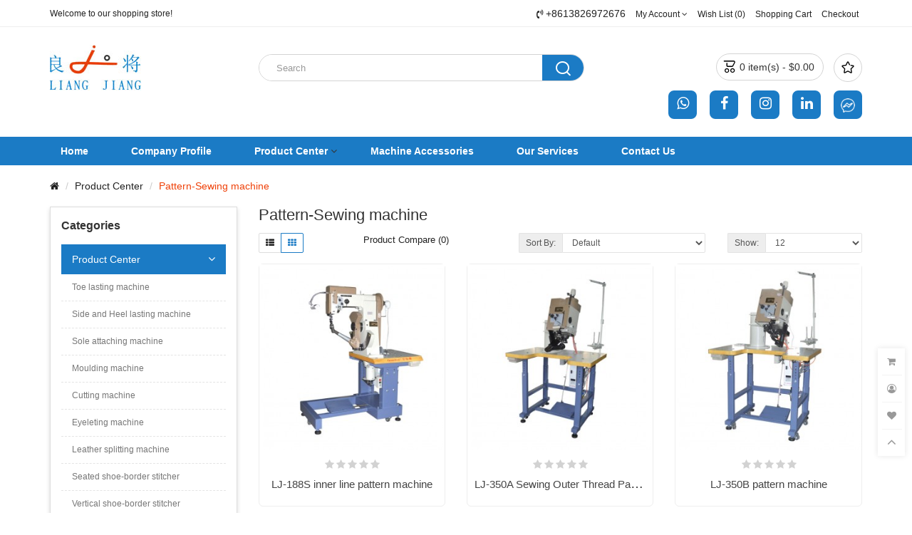

--- FILE ---
content_type: text/html; charset=utf-8
request_url: https://www.liang-jiang.com/index.php?route=product/category&path=59_71
body_size: 5327
content:
<!DOCTYPE html>
<!--[if IE]><![endif]-->
<!--[if IE 8 ]><html dir="ltr" lang="en" class="ie8"><![endif]-->
<!--[if IE 9 ]><html dir="ltr" lang="en" class="ie9"><![endif]-->
<!--[if (gt IE 9)|!(IE)]><!-->
<html dir="ltr" lang="en">
<!--<![endif]-->
<head>
<meta charset="UTF-8" />
<meta name="viewport" content="width=device-width, initial-scale=1">
<meta http-equiv="X-UA-Compatible" content="IE=edge">
<meta name="baidu-site-verification" content="oJk9xY7L76" />
<meta name="facebook-domain-verification" content="jrnpu3gfwp71cns0f9sy7xl8fvevei">
<title>Pattern-Sewing machine</title>
<base href="https://www.liang-jiang.com/" />

<!-- Facebook share -->
<meta property="og:site_name" content="LiangJiang Machine Co.,Ltd." />
<meta property="og:url" content="https://www.liang-jiang.com/index.php?route=product/category&amp;path=59_71" />
<meta property="og:type" content="website" />
<meta property="og:title" content="Pattern-Sewing machine" />
<meta property="og:description" content="" />
<meta property="og:image" content="https://www.liang-jiang.com/image/cache/placeholder-600x315.png" />
<meta property="og:image:width" content="600" />
<meta property="og:image:height" content="315" />

<script src="catalog/view/javascript/jquery/jquery-2.1.1.min.js" type="text/javascript"></script>
<script src="catalog/view/javascript/bootstrap/js/bootstrap.min.js" type="text/javascript"></script>
<script src="catalog/view/javascript/layer/layer.js" type="text/javascript"></script>
<link href="catalog/view/theme/default/stylesheet/stylesheet.css" rel="stylesheet">
<link href="catalog/view/javascript/font-awesome/css/font-awesome.min.css" rel="stylesheet" type="text/css" />
<script src="catalog/view/javascript/common.js" type="text/javascript"></script>
<link href="https://www.liang-jiang.com/index.php?route=product/category&amp;path=71" rel="canonical" />
<link href="https://www.liang-jiang.com/image/catalog/basic/logo_fw.png" rel="icon" />

<!-- Facebook Pixel Code -->
<script>
!function(f,b,e,v,n,t,s)
{if(f.fbq)return;n=f.fbq=function(){n.callMethod?
n.callMethod.apply(n,arguments):n.queue.push(arguments)};
if(!f._fbq)f._fbq=n;n.push=n;n.loaded=!0;n.version='2.0';
n.queue=[];t=b.createElement(e);t.async=!0;
t.src=v;s=b.getElementsByTagName(e)[0];
s.parentNode.insertBefore(t,s)}(window, document,'script',
'https://connect.facebook.net/en_US/fbevents.js');
fbq('init', '762633857770596');
fbq('track', 'PageView');
</script>
<noscript>< img height="1" width="1" style="display:none"
src="https://www.facebook.com/tr?id=762633857770596&ev=PageView&noscript=1"
/></noscript>
<!-- End Facebook Pixel Code -->    
</head>
<body class="product-category">
<nav id="top">
  <div class="container">
      <div class="pull-left" style="line-height:38px;font-size:12px;">
          <span>Welcome to our shopping store!</span>
      </div>
      
    
      
    <div id="top-links" class="nav pull-right">
      <ul class="list-inline">
        <li class="hidden-sm hidden-xs"><a href="https://www.liang-jiang.com/index.php?route=information/contact"><i class="fa fa-volume-control-phone"></i></a> <span class="hidden-xs">+8613826972676</span></li>
        <li class="dropdown"><a href="https://www.liang-jiang.com/index.php?route=account/account" title="My Account" class="dropdown-toggle" data-toggle="dropdown"><i class="fa fa-user hidden-lg hidden-md hidden-sm"></i> <span class="hidden-xs">My Account</span> <span class="fa fa-angle-down"></span></a>
          <ul class="dropdown-menu dropdown-menu-right">
                        <li><a href="https://www.liang-jiang.com/index.php?route=account/register">Register</a></li>
            <li><a href="https://www.liang-jiang.com/index.php?route=account/login">Login</a></li>
                      </ul>
        </li>
        <li><a href="https://www.liang-jiang.com/index.php?route=account/wishlist" id="wishlist-total" title="Wish List (0)"><i class="fa fa-heart hidden-lg hidden-md hidden-sm"></i><span class="hidden-xs">Wish List (0)</span></a></li>
        <li><a href="https://www.liang-jiang.com/index.php?route=checkout/cart" title="Shopping Cart"><i class="fa fa-shopping-cart hidden-lg hidden-md hidden-sm"></i><span class="hidden-xs">Shopping Cart</span></a></li>
        <li><a href="https://www.liang-jiang.com/index.php?route=checkout/checkout" title="Checkout"><i class="fa fa-share hidden-lg hidden-md hidden-sm"></i><span class="hidden-xs">Checkout</span></a></li>
      </ul>
    </div>
  </div>
</nav>
<header>
  <div class="container">
    <div class="row">
      <div class="col-md-3 col-sm-12 col-xs-12">
        <div id="logo"><a href="https://www.liang-jiang.com/"><img src="https://www.liang-jiang.com/image/catalog/basic/logo.jpg" title="LiangJiang Machine Co.,Ltd." alt="LiangJiang Machine Co.,Ltd." class="img-responsive" /></a></div>
      </div>
      <div class="col-sm-5 hidden-sm hidden-xs"><div id="search" class="input-group">
  <input type="text" name="search" value="" placeholder="Search" class="form-control" />
  <button type="button" class="btn btn-primary"><i class="iconfont">&#xe628;</i></button>
</div>
</div>
      <div class="col-sm-4 hidden-sm hidden-xs cart-wrapper">
        <div class="header-wishlist">
          <a href="https://www.liang-jiang.com/index.php?route=account/wishlist">
            <i class="iconfont">&#xe62e;</i>
          </a>
        </div>
        <div id="cart" class="btn-group">
  <button type="button" data-loading-text="Loading..." class="btn btn-inverse btn-block dropdown-toggle"><i class="iconfont">&#xe606;</i> <span id="cart-total">0 item(s) - $0.00</span></button>
  <ul class="dropdown-menu pull-right">
        <li>
      <p class="text-center no-results"><i class="fa fa-sticky-note-o" aria-hidden="true"></i> Your shopping cart is empty!</p>
    </li>
      </ul>
</div>

      </div>
    </div>
    <div class="row hidden-xs hidden-sm">
        <div class="col-xs-12   text-right share-btn">
            <a href="https://api.whatsapp.com/send?phone=+8613826972676&text=Hello" title="Online Chat"><i class="fa fa-whatsapp"></i></a>
            <a href="https://www.facebook.com/" target="_blank" title="Share To Facebook"><i class="fa fa-facebook"></i></a>
            <a href="https://www.instagram.com/" target="_blank" title="Share To Instagramk"><i class="fa fa-instagram"></i></a>
            <a href="https://www.linkedin.com/" target="_blank" title="Share To Linkedin"><i class="fa fa-linkedin"></i></a>
            <a href="https://www.linkedin.com/" target="_blank" title="Share To messenger"><img src="catalog/view/theme/default/image/messenger.png"></a>
        </div>
    </div>
  </div>
</header>
<nav id="menu" class="navbar">
  <div class="container">
    <!-- <div class="row"> -->
      <div class="navbar-header visible-xs visible-sm">
        <span>Navigation</span>
        <button type="button" class="btn btn-navbar mobile-nav-icon"><i class="fa fa-bars"></i></button>
      </div>
      <div class="side-menu">
        <div class="side-inner">
          <div id="search" class="input-group hidden-lg hidden-md">
            <input type="text" name="search" value="" placeholder="Search" class="form-control" />
            <button type="button" class="btn btn-primary"><i class="fa fa-search"></i></button>
          </div>
          <div class="side-title hidden-lg hidden-md">Navigation</div>
          <ul class="nav navbar-nav">
              <li><a href="https://www.liang-jiang.com/">Home</a></li>
              <li><a href="https://www.liang-jiang.com/index.php?route=information/information&information_id=4">Company Profile</a></li>
                                    <li class="dropdown">
              <span class="toggle-button"><i class="fa fa-angle-down" aria-hidden="true"></i></span>
              <a href="https://www.liang-jiang.com/index.php?route=product/category&amp;path=59">Product Center</a>
              <ul class="dropdown-menu">
                                <li><a href="https://www.liang-jiang.com/index.php?route=product/category&amp;path=59_61">Toe lasting machine</a></li>
                                <li><a href="https://www.liang-jiang.com/index.php?route=product/category&amp;path=59_62">Side and Heel lasting machine</a></li>
                                <li><a href="https://www.liang-jiang.com/index.php?route=product/category&amp;path=59_63">Sole attaching machine</a></li>
                                <li><a href="https://www.liang-jiang.com/index.php?route=product/category&amp;path=59_64">Moulding machine</a></li>
                                <li><a href="https://www.liang-jiang.com/index.php?route=product/category&amp;path=59_65">Cutting machine</a></li>
                                <li><a href="https://www.liang-jiang.com/index.php?route=product/category&amp;path=59_66">Eyeleting machine</a></li>
                                <li><a href="https://www.liang-jiang.com/index.php?route=product/category&amp;path=59_67">Leather splitting machine</a></li>
                                <li><a href="https://www.liang-jiang.com/index.php?route=product/category&amp;path=59_68">Seated shoe-border stitcher</a></li>
                                <li><a href="https://www.liang-jiang.com/index.php?route=product/category&amp;path=59_69">Vertical shoe-border stitcher</a></li>
                                <li><a href="https://www.liang-jiang.com/index.php?route=product/category&amp;path=59_70">GOODYEAR shoe machine</a></li>
                                <li><a href="https://www.liang-jiang.com/index.php?route=product/category&amp;path=59_71">Pattern-Sewing machine</a></li>
                                <li><a href="https://www.liang-jiang.com/index.php?route=product/category&amp;path=59_72">Mark thread machine</a></li>
                                <li><a href="https://www.liang-jiang.com/index.php?route=product/category&amp;path=59_73">Dr.Martens machine</a></li>
                                <li><a href="https://www.liang-jiang.com/index.php?route=product/category&amp;path=59_74">Bag-Sewing machine</a></li>
                                <li><a href="https://www.liang-jiang.com/index.php?route=product/category&amp;path=59_75">Automotive interior parts sewing machine </a></li>
                                <li><a href="https://www.liang-jiang.com/index.php?route=product/category&amp;path=59_76">others</a></li>
                              </ul>
            </li>
                                                <li><a href="https://www.liang-jiang.com/index.php?route=product/category&amp;path=60">Machine Accessories</a></li>
                                      <li><a href="https://www.liang-jiang.com/index.php?route=information/information&information_id=7">Our Services</a></li>
              <li><a href="https://www.liang-jiang.com/index.php?route=information/contact">Contact Us</a></li>
          </ul>
        </div>
      </div>
    <!-- </div> -->
  </div>
</nav>



<div id="product-category" class="container">
  <ul class="breadcrumb">
    <li><a href="https://www.liang-jiang.com/"><i class="fa fa-home"></i></a></li>
    <li><a href="https://www.liang-jiang.com/index.php?route=product/category&amp;path=59">Product Center</a></li>
    <li><a href="https://www.liang-jiang.com/index.php?route=product/category&amp;path=59_71">Pattern-Sewing machine</a></li>
  </ul>

  <div class="row"><aside id="column-left" class="col-md-3 hidden-sm hidden-xs">
    <div class="sidebar-widget" id="category-module">
  <div class="title">Categories</div>
    <ul>
      
  <li class="panel active">
    <a href="https://www.liang-jiang.com/index.php?route=product/category&amp;path=59" class="category-href">Product Center</a>
          <a class="toggle-icon" data-toggle="collapse" data-parent="#category-module" href="#category-module-0"><i class="fa fa-angle-down" aria-hidden="true"></i></a>
      <ul id="category-module-0" class="panel-collapse collapse in">
                <li class=""><a href="https://www.liang-jiang.com/index.php?route=product/category&amp;path=59_61">Toe lasting machine</a></li>
                <li class=""><a href="https://www.liang-jiang.com/index.php?route=product/category&amp;path=59_62">Side and Heel lasting machine</a></li>
                <li class=""><a href="https://www.liang-jiang.com/index.php?route=product/category&amp;path=59_63">Sole attaching machine</a></li>
                <li class=""><a href="https://www.liang-jiang.com/index.php?route=product/category&amp;path=59_64">Moulding machine</a></li>
                <li class=""><a href="https://www.liang-jiang.com/index.php?route=product/category&amp;path=59_65">Cutting machine</a></li>
                <li class=""><a href="https://www.liang-jiang.com/index.php?route=product/category&amp;path=59_66">Eyeleting machine</a></li>
                <li class=""><a href="https://www.liang-jiang.com/index.php?route=product/category&amp;path=59_67">Leather splitting machine</a></li>
                <li class=""><a href="https://www.liang-jiang.com/index.php?route=product/category&amp;path=59_68">Seated shoe-border stitcher</a></li>
                <li class=""><a href="https://www.liang-jiang.com/index.php?route=product/category&amp;path=59_69">Vertical shoe-border stitcher</a></li>
                <li class=""><a href="https://www.liang-jiang.com/index.php?route=product/category&amp;path=59_70">GOODYEAR shoe machine</a></li>
                <li class="active"><a href="https://www.liang-jiang.com/index.php?route=product/category&amp;path=59_71">Pattern-Sewing machine</a></li>
                <li class=""><a href="https://www.liang-jiang.com/index.php?route=product/category&amp;path=59_72">Mark thread machine</a></li>
                <li class=""><a href="https://www.liang-jiang.com/index.php?route=product/category&amp;path=59_73">Dr.Martens machine</a></li>
                <li class=""><a href="https://www.liang-jiang.com/index.php?route=product/category&amp;path=59_74">Bag-Sewing machine</a></li>
                <li class=""><a href="https://www.liang-jiang.com/index.php?route=product/category&amp;path=59_75">Automotive interior parts sewing machine </a></li>
                <li class=""><a href="https://www.liang-jiang.com/index.php?route=product/category&amp;path=59_76">others</a></li>
              </ul>
      </li>
      
  <li class="panel ">
    <a href="https://www.liang-jiang.com/index.php?route=product/category&amp;path=60" class="category-href">Machine Accessories</a>
      </li>
          </ul>
</div>
    

    <div class="specials">
    <h3 class="widget-title"><span>Specials</span></h3>
    <div class="row">
      <div class="product-wrapper">
                <div class="product-layout col-lg-3 col-md-3 col-sm-4 col-xs-6">
          <div class="product-thumb">
  <div class="image">
  	<a href="https://www.liang-jiang.com/index.php?route=product/product&amp;product_id=82"><img src="https://www.liang-jiang.com/image/cache/catalog/product/caiDuanJi/119-300x300.jpg" alt="Cutting Machine" title="Cutting Machine" class="img-responsive" /></a>
  	<div class="button-group">
	  	<button type="button" class="btn btn-default" data-toggle="tooltip" title="View More" onclick="wishlist.add('82');"><i class="fa fa-heart"></i></button>
	  	<button type="button" class="btn btn-default" data-toggle="tooltip" title="Compare this Product" onclick="compare.add('82');"><i class="fa fa-exchange"></i></button>
  	</div>
  </div>
  <div class="caption">
    <div class="rating">
      <span class="fa fa-stack"><i class="fa fa-star off fa-stack-1x"></i></span>
        <span class="fa fa-stack"><i class="fa fa-star off fa-stack-1x"></i></span>
        <span class="fa fa-stack"><i class="fa fa-star off fa-stack-1x"></i></span>
        <span class="fa fa-stack"><i class="fa fa-star off fa-stack-1x"></i></span>
        <span class="fa fa-stack"><i class="fa fa-star off fa-stack-1x"></i></span>
    </div>

    <h4 class="product-name"><a href="https://www.liang-jiang.com/index.php?route=product/product&amp;product_id=82" title="Cutting Machine">Cutting Machine</a></h4>
    <p class="product-description hidden-xs">..</p>
    
	  <div class="cart-wrapper">
  <button type="button" class="btn btn-primary" onclick="cart.add('82', '1');"><i class="fa fa-shopping-cart"></i> <span class="hidden-xs hidden-sm hidden-md">Add to Cart</span></button>
</div>

  </div>
</div>

        </div>
                <div class="product-layout col-lg-3 col-md-3 col-sm-4 col-xs-6">
          <div class="product-thumb">
  <div class="image">
  	<a href="https://www.liang-jiang.com/index.php?route=product/product&amp;product_id=65"><img src="https://www.liang-jiang.com/image/cache/catalog/product/zhongHouBangJi/738B-300x300.jpg" alt="Side And Heel Lasting Machine" title="Side And Heel Lasting Machine" class="img-responsive" /></a>
  	<div class="button-group">
	  	<button type="button" class="btn btn-default" data-toggle="tooltip" title="View More" onclick="wishlist.add('65');"><i class="fa fa-heart"></i></button>
	  	<button type="button" class="btn btn-default" data-toggle="tooltip" title="Compare this Product" onclick="compare.add('65');"><i class="fa fa-exchange"></i></button>
  	</div>
  </div>
  <div class="caption">
    <div class="rating">
      <span class="fa fa-stack"><i class="fa fa-star off fa-stack-1x"></i></span>
        <span class="fa fa-stack"><i class="fa fa-star off fa-stack-1x"></i></span>
        <span class="fa fa-stack"><i class="fa fa-star off fa-stack-1x"></i></span>
        <span class="fa fa-stack"><i class="fa fa-star off fa-stack-1x"></i></span>
        <span class="fa fa-stack"><i class="fa fa-star off fa-stack-1x"></i></span>
    </div>

    <h4 class="product-name"><a href="https://www.liang-jiang.com/index.php?route=product/product&amp;product_id=65" title="Side And Heel Lasting Machine">Side And Heel Lasting Machine</a></h4>
    <p class="product-description hidden-xs">..</p>
    
	  <div class="cart-wrapper">
  <button type="button" class="btn btn-primary" onclick="cart.add('65', '1');"><i class="fa fa-shopping-cart"></i> <span class="hidden-xs hidden-sm hidden-md">Add to Cart</span></button>
</div>

  </div>
</div>

        </div>
                <div class="product-layout col-lg-3 col-md-3 col-sm-4 col-xs-6">
          <div class="product-thumb">
  <div class="image">
  	<a href="https://www.liang-jiang.com/index.php?route=product/product&amp;product_id=68"><img src="https://www.liang-jiang.com/image/cache/catalog/product/zhongHouBangJi/688MAE-300x300.jpg" alt="Side And Heel Lasting Machine" title="Side And Heel Lasting Machine" class="img-responsive" /></a>
  	<div class="button-group">
	  	<button type="button" class="btn btn-default" data-toggle="tooltip" title="View More" onclick="wishlist.add('68');"><i class="fa fa-heart"></i></button>
	  	<button type="button" class="btn btn-default" data-toggle="tooltip" title="Compare this Product" onclick="compare.add('68');"><i class="fa fa-exchange"></i></button>
  	</div>
  </div>
  <div class="caption">
    <div class="rating">
      <span class="fa fa-stack"><i class="fa fa-star off fa-stack-1x"></i></span>
        <span class="fa fa-stack"><i class="fa fa-star off fa-stack-1x"></i></span>
        <span class="fa fa-stack"><i class="fa fa-star off fa-stack-1x"></i></span>
        <span class="fa fa-stack"><i class="fa fa-star off fa-stack-1x"></i></span>
        <span class="fa fa-stack"><i class="fa fa-star off fa-stack-1x"></i></span>
    </div>

    <h4 class="product-name"><a href="https://www.liang-jiang.com/index.php?route=product/product&amp;product_id=68" title="Side And Heel Lasting Machine">Side And Heel Lasting Machine</a></h4>
    <p class="product-description hidden-xs">..</p>
    
	  <div class="cart-wrapper">
  <button type="button" class="btn btn-primary" onclick="cart.add('68', '1');"><i class="fa fa-shopping-cart"></i> <span class="hidden-xs hidden-sm hidden-md">Add to Cart</span></button>
</div>

  </div>
</div>

        </div>
                <div class="product-layout col-lg-3 col-md-3 col-sm-4 col-xs-6">
          <div class="product-thumb">
  <div class="image">
  	<a href="https://www.liang-jiang.com/index.php?route=product/product&amp;product_id=69"><img src="https://www.liang-jiang.com/image/cache/catalog/product/zhongHouBangJi/668MAE-300x300.jpg" alt="Side And Heel Lasting Machine" title="Side And Heel Lasting Machine" class="img-responsive" /></a>
  	<div class="button-group">
	  	<button type="button" class="btn btn-default" data-toggle="tooltip" title="View More" onclick="wishlist.add('69');"><i class="fa fa-heart"></i></button>
	  	<button type="button" class="btn btn-default" data-toggle="tooltip" title="Compare this Product" onclick="compare.add('69');"><i class="fa fa-exchange"></i></button>
  	</div>
  </div>
  <div class="caption">
    <div class="rating">
      <span class="fa fa-stack"><i class="fa fa-star off fa-stack-1x"></i></span>
        <span class="fa fa-stack"><i class="fa fa-star off fa-stack-1x"></i></span>
        <span class="fa fa-stack"><i class="fa fa-star off fa-stack-1x"></i></span>
        <span class="fa fa-stack"><i class="fa fa-star off fa-stack-1x"></i></span>
        <span class="fa fa-stack"><i class="fa fa-star off fa-stack-1x"></i></span>
    </div>

    <h4 class="product-name"><a href="https://www.liang-jiang.com/index.php?route=product/product&amp;product_id=69" title="Side And Heel Lasting Machine">Side And Heel Lasting Machine</a></h4>
    <p class="product-description hidden-xs">..</p>
    
	  <div class="cart-wrapper">
  <button type="button" class="btn btn-primary" onclick="cart.add('69', '1');"><i class="fa fa-shopping-cart"></i> <span class="hidden-xs hidden-sm hidden-md">Add to Cart</span></button>
</div>

  </div>
</div>

        </div>
              </div>
    </div>
</div>

  </aside>

                <div id="content" class="col-xs-12 col-md-9">
      <h2>Pattern-Sewing machine</h2>
            <div class="row filter-wrapper">
  <div class="col-md-2 col-sm-6 hidden-xs">
    <div class="btn-group btn-group-sm">
      <a href="https://www.liang-jiang.com/index.php?route=product/category&amp;path=59_71&amp;style=list" class="btn btn-default " data-toggle="tooltip" title="List"><i class="fa fa-th-list"></i></a>
      <a href="https://www.liang-jiang.com/index.php?route=product/category&amp;path=59_71&amp;style=grid" class="btn btn-default active" data-toggle="tooltip" title="Grid"><i class="fa fa-th"></i></a>
    </div>
  </div>
  <div class="col-md-3 col-sm-6">
    <div class="form-group"><a href="https://www.liang-jiang.com/index.php?route=product/compare" id="compare-total" class="btn btn-link">Product Compare (0)</a></div>
  </div>
  <div class="col-md-4 col-xs-6">
    <div class="form-group input-group input-group-sm">
      <label class="input-group-addon" for="input-sort">Sort By:</label>
      <select id="input-sort" class="form-control" onchange="location = this.value;">
                        <option value="https://www.liang-jiang.com/index.php?route=product/category&amp;path=59_71&amp;sort=p.sort_order&amp;order=ASC" selected="selected">Default</option>
                                <option value="https://www.liang-jiang.com/index.php?route=product/category&amp;path=59_71&amp;sort=pd.name&amp;order=ASC">Name (A - Z)</option>
                                <option value="https://www.liang-jiang.com/index.php?route=product/category&amp;path=59_71&amp;sort=pd.name&amp;order=DESC">Name (Z - A)</option>
                                <option value="https://www.liang-jiang.com/index.php?route=product/category&amp;path=59_71&amp;sort=p.price&amp;order=ASC">Price (Low &gt; High)</option>
                                <option value="https://www.liang-jiang.com/index.php?route=product/category&amp;path=59_71&amp;sort=p.price&amp;order=DESC">Price (High &gt; Low)</option>
                                <option value="https://www.liang-jiang.com/index.php?route=product/category&amp;path=59_71&amp;sort=rating&amp;order=DESC">Rating (Highest)</option>
                                <option value="https://www.liang-jiang.com/index.php?route=product/category&amp;path=59_71&amp;sort=rating&amp;order=ASC">Rating (Lowest)</option>
                                <option value="https://www.liang-jiang.com/index.php?route=product/category&amp;path=59_71&amp;sort=p.model&amp;order=ASC">Model (A - Z)</option>
                                <option value="https://www.liang-jiang.com/index.php?route=product/category&amp;path=59_71&amp;sort=p.model&amp;order=DESC">Model (Z - A)</option>
                      </select>
    </div>
  </div>
  <div class="col-md-3 col-xs-6">
    <div class="form-group input-group input-group-sm">
      <label class="input-group-addon" for="input-limit">Show:</label>
      <select id="input-limit" class="form-control" onchange="location = this.value;">
                        <option value="https://www.liang-jiang.com/index.php?route=product/category&amp;path=59_71&amp;limit=12" selected="selected">12</option>
                                <option value="https://www.liang-jiang.com/index.php?route=product/category&amp;path=59_71&amp;limit=24">24</option>
                                <option value="https://www.liang-jiang.com/index.php?route=product/category&amp;path=59_71&amp;limit=36">36</option>
                                <option value="https://www.liang-jiang.com/index.php?route=product/category&amp;path=59_71&amp;limit=48">48</option>
                                <option value="https://www.liang-jiang.com/index.php?route=product/category&amp;path=59_71&amp;limit=60">60</option>
                      </select>
    </div>
  </div>
</div>

                                          <div class="row">
        <div class="product-wrapper">
                    <div class="product-layout product-grid col-sm-4 col-xs-6">
            <div class="product-thumb">
  <div class="image">
  	<a href="https://www.liang-jiang.com/index.php?route=product/product&amp;path=59_71&amp;product_id=155"><img src="https://www.liang-jiang.com/image/cache/catalog/20210506/4-3-300x300.jpg" alt="LJ-188S inner line pattern machine" title="LJ-188S inner line pattern machine" class="img-responsive" /></a>
  	<div class="button-group">
	  	<button type="button" class="btn btn-default" data-toggle="tooltip" title="View More" onclick="wishlist.add('155');"><i class="fa fa-heart"></i></button>
	  	<button type="button" class="btn btn-default" data-toggle="tooltip" title="Compare this Product" onclick="compare.add('155');"><i class="fa fa-exchange"></i></button>
  	</div>
  </div>
  <div class="caption">
    <div class="rating">
      <span class="fa fa-stack"><i class="fa fa-star off fa-stack-1x"></i></span>
        <span class="fa fa-stack"><i class="fa fa-star off fa-stack-1x"></i></span>
        <span class="fa fa-stack"><i class="fa fa-star off fa-stack-1x"></i></span>
        <span class="fa fa-stack"><i class="fa fa-star off fa-stack-1x"></i></span>
        <span class="fa fa-stack"><i class="fa fa-star off fa-stack-1x"></i></span>
    </div>

    <h4 class="product-name"><a href="https://www.liang-jiang.com/index.php?route=product/product&amp;path=59_71&amp;product_id=155" title="LJ-188S inner line pattern machine">LJ-188S inner line pattern machine</a></h4>
    <p class="product-description hidden-xs">..</p>
    
	  <div class="cart-wrapper">
  <button type="button" class="btn btn-primary" onclick="cart.add('155', '1');"><i class="fa fa-shopping-cart"></i> <span class="hidden-xs hidden-sm hidden-md">Add to Cart</span></button>
</div>

  </div>
</div>

          </div>
                    <div class="product-layout product-grid col-sm-4 col-xs-6">
            <div class="product-thumb">
  <div class="image">
  	<a href="https://www.liang-jiang.com/index.php?route=product/product&amp;path=59_71&amp;product_id=153"><img src="https://www.liang-jiang.com/image/cache/catalog/20210506/4-1-300x300.jpg" alt="LJ-350A Sewing Outer Thread Pattern Machine" title="LJ-350A Sewing Outer Thread Pattern Machine" class="img-responsive" /></a>
  	<div class="button-group">
	  	<button type="button" class="btn btn-default" data-toggle="tooltip" title="View More" onclick="wishlist.add('153');"><i class="fa fa-heart"></i></button>
	  	<button type="button" class="btn btn-default" data-toggle="tooltip" title="Compare this Product" onclick="compare.add('153');"><i class="fa fa-exchange"></i></button>
  	</div>
  </div>
  <div class="caption">
    <div class="rating">
      <span class="fa fa-stack"><i class="fa fa-star off fa-stack-1x"></i></span>
        <span class="fa fa-stack"><i class="fa fa-star off fa-stack-1x"></i></span>
        <span class="fa fa-stack"><i class="fa fa-star off fa-stack-1x"></i></span>
        <span class="fa fa-stack"><i class="fa fa-star off fa-stack-1x"></i></span>
        <span class="fa fa-stack"><i class="fa fa-star off fa-stack-1x"></i></span>
    </div>

    <h4 class="product-name"><a href="https://www.liang-jiang.com/index.php?route=product/product&amp;path=59_71&amp;product_id=153" title="LJ-350A Sewing Outer Thread Pattern Machine">LJ-350A Sewing Outer Thread Pattern Machine</a></h4>
    <p class="product-description hidden-xs">..</p>
    
	  <div class="cart-wrapper">
  <button type="button" class="btn btn-primary" onclick="cart.add('153', '1');"><i class="fa fa-shopping-cart"></i> <span class="hidden-xs hidden-sm hidden-md">Add to Cart</span></button>
</div>

  </div>
</div>

          </div>
                    <div class="product-layout product-grid col-sm-4 col-xs-6">
            <div class="product-thumb">
  <div class="image">
  	<a href="https://www.liang-jiang.com/index.php?route=product/product&amp;path=59_71&amp;product_id=154"><img src="https://www.liang-jiang.com/image/cache/catalog/20210506/4-2-300x300.jpg" alt="LJ-350B pattern machine" title="LJ-350B pattern machine" class="img-responsive" /></a>
  	<div class="button-group">
	  	<button type="button" class="btn btn-default" data-toggle="tooltip" title="View More" onclick="wishlist.add('154');"><i class="fa fa-heart"></i></button>
	  	<button type="button" class="btn btn-default" data-toggle="tooltip" title="Compare this Product" onclick="compare.add('154');"><i class="fa fa-exchange"></i></button>
  	</div>
  </div>
  <div class="caption">
    <div class="rating">
      <span class="fa fa-stack"><i class="fa fa-star off fa-stack-1x"></i></span>
        <span class="fa fa-stack"><i class="fa fa-star off fa-stack-1x"></i></span>
        <span class="fa fa-stack"><i class="fa fa-star off fa-stack-1x"></i></span>
        <span class="fa fa-stack"><i class="fa fa-star off fa-stack-1x"></i></span>
        <span class="fa fa-stack"><i class="fa fa-star off fa-stack-1x"></i></span>
    </div>

    <h4 class="product-name"><a href="https://www.liang-jiang.com/index.php?route=product/product&amp;path=59_71&amp;product_id=154" title="LJ-350B pattern machine">LJ-350B pattern machine</a></h4>
    <p class="product-description hidden-xs">..</p>
    
	  <div class="cart-wrapper">
  <button type="button" class="btn btn-primary" onclick="cart.add('154', '1');"><i class="fa fa-shopping-cart"></i> <span class="hidden-xs hidden-sm hidden-md">Add to Cart</span></button>
</div>

  </div>
</div>

          </div>
                  </div>
      </div>
      <div class="row" style="display:flex;align-items:center;flex-wrap:wrap;">
        <div class="col-xs-12 col-sm-6 text-left"></div>
        <div class="col-xs-12 col-sm-6 text-right">Showing 1 to 3 of 3 (1 Pages)</div>
      </div>
                  </div>
    </div>
</div>
<footer>
  <div class="container">
    <div class="row">
            <div class="col-md-3 col-sm-6 col-xs-12">
        <h5>Information</h5>
        <ul class="list-unstyled">
                   <li><a href="https://www.liang-jiang.com/index.php?route=information/information&amp;information_id=4">About Us</a></li>
                    <li><a href="https://www.liang-jiang.com/index.php?route=information/information&amp;information_id=6">Delivery Information</a></li>
                    <li><a href="https://www.liang-jiang.com/index.php?route=information/information&amp;information_id=3">Privacy Policy</a></li>
                    <li><a href="https://www.liang-jiang.com/index.php?route=information/information&amp;information_id=5">Terms &amp; Conditions</a></li>
                  </ul>
      </div>
            <div class="col-md-3 col-sm-6 col-xs-12">
        <h5>Customer Service</h5>
        <ul class="list-unstyled">
          <li><a href="https://www.liang-jiang.com/index.php?route=information/contact">Contact Us</a></li>
          <li><a href="https://www.liang-jiang.com/index.php?route=account/return/add">Returns</a></li>
          <li><a href="https://www.liang-jiang.com/index.php?route=information/sitemap">Site Map</a></li>
        </ul>
      </div>
      <div class="visible-sm visible-xs col-xs-12"></div>
      
      <div class="col-md-3 col-sm-6 col-xs-12">
        <h5>My Account</h5>
        <ul class="list-unstyled">
          <li><a href="https://www.liang-jiang.com/index.php?route=account/account">My Account</a></li>
          <li><a href="https://www.liang-jiang.com/index.php?route=account/order">Order History</a></li>
          <li><a href="https://www.liang-jiang.com/index.php?route=account/wishlist">Wish List</a></li>
          <li class="hidden"><a href="https://www.liang-jiang.com/index.php?route=account/newsletter">Newsletter</a></li>
        </ul>
      </div>
        <div class="col-md-3 col-sm-6 col-xs-12">
        <h5>Contact Us</h5>
        <ul class="list-unstyled" id="fContact">
          <li><p><i class="fa fa-phone fa-fw"></i>+8613826972676</p></li>
          <li><p><i class="fa fa-envelope-o fa-fw"></i>info@liang-jiang.com</p></li>
          <li><p><i class="fa fa-map-marker fa-fw"></i>Nanya Industrial Zone, Daojiao Town, Dongguan City, Guangdong Province, China. </p></li>
        </ul>
      </div>
    </div>
  </div>
  <p class="footer-bottom">Powered By <a href="http://www.e8898.com" target="_blank">Tianhong</a><br /> LiangJiang Machine Co.,Ltd. &copy; 2025</p>
  <div class="fixed-shortcut-wrapper">
    <div class="shortcut hidden-sm hidden-xs">
      <a href="https://www.liang-jiang.com/index.php?route=checkout/cart"><i class="fa fa-shopping-cart" aria-hidden="true"></i></a>
      <a href="https://www.liang-jiang.com/index.php?route=account/account"><i class="fa fa-user-circle-o" aria-hidden="true"></i></a>
      <a href="https://www.liang-jiang.com/index.php?route=account/wishlist"><i class="fa fa-heart" aria-hidden="true"></i></a>
      <a href="#" class="scroll-top go-top"><i class="fa fa-angle-up" aria-hidden="true"></i></a>
    </div>
  </div>
</footer>

<script type="text/javascript">
  var showAlert = function(type, content) {
    if (type == 'cart') {
      redirectButtonText = 'Checkout';
      redirectButtonLocation = 'https://www.liang-jiang.com/index.php?route=checkout/cart';
    } else if (type == 'wishlist') {
      redirectButtonText = 'View More';
      redirectButtonLocation = 'https://www.liang-jiang.com/index.php?route=account/wishlist';
    } else if (type == 'compare') {
      redirectButtonText = 'Compare this Product';
      redirectButtonLocation = 'https://www.liang-jiang.com/index.php?route=product/compare';
    }

    layer.open({
      title: 'Success',
      skin: 'layer-alert',
      shadeClose: true,
      content: content,
      btn: [redirectButtonText, 'Continue Shopping'],
      yes: function() {
        location = redirectButtonLocation;
      }
    });
  }
</script>

<!-- OpenCart v3.0 免费模板由 www.opencart.cn 荣耀出品 2017 (c) 成都光大网络科技有限公司 版权所有 -->

</body></html>



--- FILE ---
content_type: text/css
request_url: https://www.liang-jiang.com/catalog/view/theme/default/stylesheet/stylesheet.css
body_size: 32222
content:
/*!
 * Bootstrap v3.3.7 (http://getbootstrap.com)
 * Copyright 2011-2016 Twitter, Inc.
 * Licensed under MIT (https://github.com/twbs/bootstrap/blob/master/LICENSE)
 *//*! normalize.css v3.0.3 | MIT License | github.com/necolas/normalize.css */
html {
 font-family:sans-serif;
 -ms-text-size-adjust:100%;
 -webkit-text-size-adjust:100%
}
body {
 margin:0
}
article,
aside,
details,
figcaption,
figure,
footer,
header,
hgroup,
main,
menu,
nav,
section,
summary {
 display:block
}
audio,
canvas,
progress,
video {
 display:inline-block;
 vertical-align:baseline
}
audio:not([controls]) {
 display:none;
 height:0
}
[hidden],
template {
 display:none
}
a {
 background-color:transparent
}
a:active,
a:hover {
 outline:0
}
abbr[title] {
 border-bottom:1px dotted
}
b,
strong {
 font-weight:bold
}
dfn {
 font-style:italic
}
h1 {
 font-size:2em;
 margin:0.67em 0
}
mark {
 background:#ff0;
 color:#000
}
small {
 font-size:80%
}
sub,
sup {
 font-size:75%;
 line-height:0;
 position:relative;
 vertical-align:baseline
}
sup {
 top:-0.5em
}
sub {
 bottom:-0.25em
}
img {
 border:0
}
svg:not(:root) {
 overflow:hidden
}
figure {
 margin:1em 40px
}
hr {
 box-sizing:content-box;
 height:0
}
pre {
 overflow:auto
}
code,
kbd,
pre,
samp {
 font-family:monospace, monospace;
 font-size:1em
}
button,
input,
optgroup,
select,
textarea {
 color:inherit;
 font:inherit;
 margin:0
}
button {
 overflow:visible
}
button,
select {
 text-transform:none
}
button,
html input[type="button"],
input[type="reset"],
input[type="submit"] {
 -webkit-appearance:button;
 cursor:pointer
}
button[disabled],
html input[disabled] {
 cursor:default
}
button::-moz-focus-inner,
input::-moz-focus-inner {
 border:0;
 padding:0
}
input {
 line-height:normal
}
input[type="checkbox"],
input[type="radio"] {
 box-sizing:border-box;
 padding:0
}
input[type="number"]::-webkit-inner-spin-button,
input[type="number"]::-webkit-outer-spin-button {
 height:auto
}
input[type="search"] {
 -webkit-appearance:textfield;
 box-sizing:content-box
}
input[type="search"]::-webkit-search-cancel-button,
input[type="search"]::-webkit-search-decoration {
 -webkit-appearance:none
}
fieldset {
 border:1px solid #c0c0c0;
 margin:0 2px;
 padding:0.35em 0.625em 0.75em
}
legend {
 border:0;
 padding:0
}
textarea {
 overflow:auto
}
optgroup {
 font-weight:bold
}
table {
 border-collapse:collapse;
 border-spacing:0
}
td,
th {
 padding:0
}
/*! Source: https://github.com/h5bp/html5-boilerplate/blob/master/src/css/main.css */@media print {
 *,
 *:before,
 *:after {
  background:transparent !important;
  color:#000 !important;
  box-shadow:none !important;
  text-shadow:none !important
 }
 a,
 a:visited {
  text-decoration:underline
 }
 a[href]:after {
  content:" (" attr(href) ")"
 }
 abbr[title]:after {
  content:" (" attr(title) ")"
 }
 a[href^="#"]:after,
 a[href^="javascript:"]:after {
  content:""
 }
 pre,
 blockquote {
  border:1px solid #999;
  page-break-inside:avoid
 }
 thead {
  display:table-header-group
 }
 tr,
 img {
  page-break-inside:avoid
 }
 img {
  max-width:100% !important
 }
 p,
 h2,
 h3 {
  orphans:3;
  widows:3
 }
 h2,
 h3 {
  page-break-after:avoid
 }
 .navbar {
  display:none
 }
 .btn>.caret,
 .dropup>.btn>.caret {
  border-top-color:#000 !important
 }
 .label {
  border:1px solid #000
 }
 .table {
  border-collapse:collapse !important
 }
 .table td,
 .table th {
  background-color:#fff !important
 }
 .table-bordered th,
 .table-bordered td {
  border:1px solid #ddd !important
 }
}
@font-face {
 font-family:'Glyphicons Halflings';
 src:url("../../../javascript/bootstrap/fonts/glyphicons-halflings-regular.eot");
 src:url("../../../javascript/bootstrap/fonts/glyphicons-halflings-regular.eot?#iefix") format("embedded-opentype"),
 url("../../../javascript/bootstrap/fonts/glyphicons-halflings-regular.woff2") format("woff2"),
 url("../../../javascript/bootstrap/fonts/glyphicons-halflings-regular.woff") format("woff"),
 url("../../../javascript/bootstrap/fonts/glyphicons-halflings-regular.ttf") format("truetype"),
 url("../../../javascript/bootstrap/fonts/glyphicons-halflings-regular.svg#glyphicons_halflingsregular") format("svg")
}
.glyphicon {
 position:relative;
 top:1px;
 display:inline-block;
 font-family:'Glyphicons Halflings';
 font-style:normal;
 font-weight:normal;
 line-height:1;
 -webkit-font-smoothing:antialiased;
 -moz-osx-font-smoothing:grayscale
}
.glyphicon-asterisk:before {
 content:"\002a"
}
.glyphicon-plus:before {
 content:"\002b"
}
.glyphicon-euro:before,
.glyphicon-eur:before {
 content:"\20ac"
}
.glyphicon-minus:before {
 content:"\2212"
}
.glyphicon-cloud:before {
 content:"\2601"
}
.glyphicon-envelope:before {
 content:"\2709"
}
.glyphicon-pencil:before {
 content:"\270f"
}
.glyphicon-glass:before {
 content:"\e001"
}
.glyphicon-music:before {
 content:"\e002"
}
.glyphicon-search:before {
 content:"\e003"
}
.glyphicon-heart:before {
 content:"\e005"
}
.glyphicon-star:before {
 content:"\e006"
}
.glyphicon-star-empty:before {
 content:"\e007"
}
.glyphicon-user:before {
 content:"\e008"
}
.glyphicon-film:before {
 content:"\e009"
}
.glyphicon-th-large:before {
 content:"\e010"
}
.glyphicon-th:before {
 content:"\e011"
}
.glyphicon-th-list:before {
 content:"\e012"
}
.glyphicon-ok:before {
 content:"\e013"
}
.glyphicon-remove:before {
 content:"\e014"
}
.glyphicon-zoom-in:before {
 content:"\e015"
}
.glyphicon-zoom-out:before {
 content:"\e016"
}
.glyphicon-off:before {
 content:"\e017"
}
.glyphicon-signal:before {
 content:"\e018"
}
.glyphicon-cog:before {
 content:"\e019"
}
.glyphicon-trash:before {
 content:"\e020"
}
.glyphicon-home:before {
 content:"\e021"
}
.glyphicon-file:before {
 content:"\e022"
}
.glyphicon-time:before {
 content:"\e023"
}
.glyphicon-road:before {
 content:"\e024"
}
.glyphicon-download-alt:before {
 content:"\e025"
}
.glyphicon-download:before {
 content:"\e026"
}
.glyphicon-upload:before {
 content:"\e027"
}
.glyphicon-inbox:before {
 content:"\e028"
}
.glyphicon-play-circle:before {
 content:"\e029"
}
.glyphicon-repeat:before {
 content:"\e030"
}
.glyphicon-refresh:before {
 content:"\e031"
}
.glyphicon-list-alt:before {
 content:"\e032"
}
.glyphicon-lock:before {
 content:"\e033"
}
.glyphicon-flag:before {
 content:"\e034"
}
.glyphicon-headphones:before {
 content:"\e035"
}
.glyphicon-volume-off:before {
 content:"\e036"
}
.glyphicon-volume-down:before {
 content:"\e037"
}
.glyphicon-volume-up:before {
 content:"\e038"
}
.glyphicon-qrcode:before {
 content:"\e039"
}
.glyphicon-barcode:before {
 content:"\e040"
}
.glyphicon-tag:before {
 content:"\e041"
}
.glyphicon-tags:before {
 content:"\e042"
}
.glyphicon-book:before {
 content:"\e043"
}
.glyphicon-bookmark:before {
 content:"\e044"
}
.glyphicon-print:before {
 content:"\e045"
}
.glyphicon-camera:before {
 content:"\e046"
}
.glyphicon-font:before {
 content:"\e047"
}
.glyphicon-bold:before {
 content:"\e048"
}
.glyphicon-italic:before {
 content:"\e049"
}
.glyphicon-text-height:before {
 content:"\e050"
}
.glyphicon-text-width:before {
 content:"\e051"
}
.glyphicon-align-left:before {
 content:"\e052"
}
.glyphicon-align-center:before {
 content:"\e053"
}
.glyphicon-align-right:before {
 content:"\e054"
}
.glyphicon-align-justify:before {
 content:"\e055"
}
.glyphicon-list:before {
 content:"\e056"
}
.glyphicon-indent-left:before {
 content:"\e057"
}
.glyphicon-indent-right:before {
 content:"\e058"
}
.glyphicon-facetime-video:before {
 content:"\e059"
}
.glyphicon-picture:before {
 content:"\e060"
}
.glyphicon-map-marker:before {
 content:"\e062"
}
.glyphicon-adjust:before {
 content:"\e063"
}
.glyphicon-tint:before {
 content:"\e064"
}
.glyphicon-edit:before {
 content:"\e065"
}
.glyphicon-share:before {
 content:"\e066"
}
.glyphicon-check:before {
 content:"\e067"
}
.glyphicon-move:before {
 content:"\e068"
}
.glyphicon-step-backward:before {
 content:"\e069"
}
.glyphicon-fast-backward:before {
 content:"\e070"
}
.glyphicon-backward:before {
 content:"\e071"
}
.glyphicon-play:before {
 content:"\e072"
}
.glyphicon-pause:before {
 content:"\e073"
}
.glyphicon-stop:before {
 content:"\e074"
}
.glyphicon-forward:before {
 content:"\e075"
}
.glyphicon-fast-forward:before {
 content:"\e076"
}
.glyphicon-step-forward:before {
 content:"\e077"
}
.glyphicon-eject:before {
 content:"\e078"
}
.glyphicon-chevron-left:before {
 content:"\e079"
}
.glyphicon-chevron-right:before {
 content:"\e080"
}
.glyphicon-plus-sign:before {
 content:"\e081"
}
.glyphicon-minus-sign:before {
 content:"\e082"
}
.glyphicon-remove-sign:before {
 content:"\e083"
}
.glyphicon-ok-sign:before {
 content:"\e084"
}
.glyphicon-question-sign:before {
 content:"\e085"
}
.glyphicon-info-sign:before {
 content:"\e086"
}
.glyphicon-screenshot:before {
 content:"\e087"
}
.glyphicon-remove-circle:before {
 content:"\e088"
}
.glyphicon-ok-circle:before {
 content:"\e089"
}
.glyphicon-ban-circle:before {
 content:"\e090"
}
.glyphicon-arrow-left:before {
 content:"\e091"
}
.glyphicon-arrow-right:before {
 content:"\e092"
}
.glyphicon-arrow-up:before {
 content:"\e093"
}
.glyphicon-arrow-down:before {
 content:"\e094"
}
.glyphicon-share-alt:before {
 content:"\e095"
}
.glyphicon-resize-full:before {
 content:"\e096"
}
.glyphicon-resize-small:before {
 content:"\e097"
}
.glyphicon-exclamation-sign:before {
 content:"\e101"
}
.glyphicon-gift:before {
 content:"\e102"
}
.glyphicon-leaf:before {
 content:"\e103"
}
.glyphicon-fire:before {
 content:"\e104"
}
.glyphicon-eye-open:before {
 content:"\e105"
}
.glyphicon-eye-close:before {
 content:"\e106"
}
.glyphicon-warning-sign:before {
 content:"\e107"
}
.glyphicon-plane:before {
 content:"\e108"
}
.glyphicon-calendar:before {
 content:"\e109"
}
.glyphicon-random:before {
 content:"\e110"
}
.glyphicon-comment:before {
 content:"\e111"
}
.glyphicon-magnet:before {
 content:"\e112"
}
.glyphicon-chevron-up:before {
 content:"\e113"
}
.glyphicon-chevron-down:before {
 content:"\e114"
}
.glyphicon-retweet:before {
 content:"\e115"
}
.glyphicon-shopping-cart:before {
 content:"\e116"
}
.glyphicon-folder-close:before {
 content:"\e117"
}
.glyphicon-folder-open:before {
 content:"\e118"
}
.glyphicon-resize-vertical:before {
 content:"\e119"
}
.glyphicon-resize-horizontal:before {
 content:"\e120"
}
.glyphicon-hdd:before {
 content:"\e121"
}
.glyphicon-bullhorn:before {
 content:"\e122"
}
.glyphicon-bell:before {
 content:"\e123"
}
.glyphicon-certificate:before {
 content:"\e124"
}
.glyphicon-thumbs-up:before {
 content:"\e125"
}
.glyphicon-thumbs-down:before {
 content:"\e126"
}
.glyphicon-hand-right:before {
 content:"\e127"
}
.glyphicon-hand-left:before {
 content:"\e128"
}
.glyphicon-hand-up:before {
 content:"\e129"
}
.glyphicon-hand-down:before {
 content:"\e130"
}
.glyphicon-circle-arrow-right:before {
 content:"\e131"
}
.glyphicon-circle-arrow-left:before {
 content:"\e132"
}
.glyphicon-circle-arrow-up:before {
 content:"\e133"
}
.glyphicon-circle-arrow-down:before {
 content:"\e134"
}
.glyphicon-globe:before {
 content:"\e135"
}
.glyphicon-wrench:before {
 content:"\e136"
}
.glyphicon-tasks:before {
 content:"\e137"
}
.glyphicon-filter:before {
 content:"\e138"
}
.glyphicon-briefcase:before {
 content:"\e139"
}
.glyphicon-fullscreen:before {
 content:"\e140"
}
.glyphicon-dashboard:before {
 content:"\e141"
}
.glyphicon-paperclip:before {
 content:"\e142"
}
.glyphicon-heart-empty:before {
 content:"\e143"
}
.glyphicon-link:before {
 content:"\e144"
}
.glyphicon-phone:before {
 content:"\e145"
}
.glyphicon-pushpin:before {
 content:"\e146"
}
.glyphicon-usd:before {
 content:"\e148"
}
.glyphicon-gbp:before {
 content:"\e149"
}
.glyphicon-sort:before {
 content:"\e150"
}
.glyphicon-sort-by-alphabet:before {
 content:"\e151"
}
.glyphicon-sort-by-alphabet-alt:before {
 content:"\e152"
}
.glyphicon-sort-by-order:before {
 content:"\e153"
}
.glyphicon-sort-by-order-alt:before {
 content:"\e154"
}
.glyphicon-sort-by-attributes:before {
 content:"\e155"
}
.glyphicon-sort-by-attributes-alt:before {
 content:"\e156"
}
.glyphicon-unchecked:before {
 content:"\e157"
}
.glyphicon-expand:before {
 content:"\e158"
}
.glyphicon-collapse-down:before {
 content:"\e159"
}
.glyphicon-collapse-up:before {
 content:"\e160"
}
.glyphicon-log-in:before {
 content:"\e161"
}
.glyphicon-flash:before {
 content:"\e162"
}
.glyphicon-log-out:before {
 content:"\e163"
}
.glyphicon-new-window:before {
 content:"\e164"
}
.glyphicon-record:before {
 content:"\e165"
}
.glyphicon-save:before {
 content:"\e166"
}
.glyphicon-open:before {
 content:"\e167"
}
.glyphicon-saved:before {
 content:"\e168"
}
.glyphicon-import:before {
 content:"\e169"
}
.glyphicon-export:before {
 content:"\e170"
}
.glyphicon-send:before {
 content:"\e171"
}
.glyphicon-floppy-disk:before {
 content:"\e172"
}
.glyphicon-floppy-saved:before {
 content:"\e173"
}
.glyphicon-floppy-remove:before {
 content:"\e174"
}
.glyphicon-floppy-save:before {
 content:"\e175"
}
.glyphicon-floppy-open:before {
 content:"\e176"
}
.glyphicon-credit-card:before {
 content:"\e177"
}
.glyphicon-transfer:before {
 content:"\e178"
}
.glyphicon-cutlery:before {
 content:"\e179"
}
.glyphicon-header:before {
 content:"\e180"
}
.glyphicon-compressed:before {
 content:"\e181"
}
.glyphicon-earphone:before {
 content:"\e182"
}
.glyphicon-phone-alt:before {
 content:"\e183"
}
.glyphicon-tower:before {
 content:"\e184"
}
.glyphicon-stats:before {
 content:"\e185"
}
.glyphicon-sd-video:before {
 content:"\e186"
}
.glyphicon-hd-video:before {
 content:"\e187"
}
.glyphicon-subtitles:before {
 content:"\e188"
}
.glyphicon-sound-stereo:before {
 content:"\e189"
}
.glyphicon-sound-dolby:before {
 content:"\e190"
}
.glyphicon-sound-5-1:before {
 content:"\e191"
}
.glyphicon-sound-6-1:before {
 content:"\e192"
}
.glyphicon-sound-7-1:before {
 content:"\e193"
}
.glyphicon-copyright-mark:before {
 content:"\e194"
}
.glyphicon-registration-mark:before {
 content:"\e195"
}
.glyphicon-cloud-download:before {
 content:"\e197"
}
.glyphicon-cloud-upload:before {
 content:"\e198"
}
.glyphicon-tree-conifer:before {
 content:"\e199"
}
.glyphicon-tree-deciduous:before {
 content:"\e200"
}
.glyphicon-cd:before {
 content:"\e201"
}
.glyphicon-save-file:before {
 content:"\e202"
}
.glyphicon-open-file:before {
 content:"\e203"
}
.glyphicon-level-up:before {
 content:"\e204"
}
.glyphicon-copy:before {
 content:"\e205"
}
.glyphicon-paste:before {
 content:"\e206"
}
.glyphicon-alert:before {
 content:"\e209"
}
.glyphicon-equalizer:before {
 content:"\e210"
}
.glyphicon-king:before {
 content:"\e211"
}
.glyphicon-queen:before {
 content:"\e212"
}
.glyphicon-pawn:before {
 content:"\e213"
}
.glyphicon-bishop:before {
 content:"\e214"
}
.glyphicon-knight:before {
 content:"\e215"
}
.glyphicon-baby-formula:before {
 content:"\e216"
}
.glyphicon-tent:before {
 content:"\26fa"
}
.glyphicon-blackboard:before {
 content:"\e218"
}
.glyphicon-bed:before {
 content:"\e219"
}
.glyphicon-apple:before {
 content:"\f8ff"
}
.glyphicon-erase:before {
 content:"\e221"
}
.glyphicon-hourglass:before {
 content:"\231b"
}
.glyphicon-lamp:before {
 content:"\e223"
}
.glyphicon-duplicate:before {
 content:"\e224"
}
.glyphicon-piggy-bank:before {
 content:"\e225"
}
.glyphicon-scissors:before {
 content:"\e226"
}
.glyphicon-bitcoin:before {
 content:"\e227"
}
.glyphicon-btc:before {
 content:"\e227"
}
.glyphicon-xbt:before {
 content:"\e227"
}
.glyphicon-yen:before {
 content:"\00a5"
}
.glyphicon-jpy:before {
 content:"\00a5"
}
.glyphicon-ruble:before {
 content:"\20bd"
}
.glyphicon-rub:before {
 content:"\20bd"
}
.glyphicon-scale:before {
 content:"\e230"
}
.glyphicon-ice-lolly:before {
 content:"\e231"
}
.glyphicon-ice-lolly-tasted:before {
 content:"\e232"
}
.glyphicon-education:before {
 content:"\e233"
}
.glyphicon-option-horizontal:before {
 content:"\e234"
}
.glyphicon-option-vertical:before {
 content:"\e235"
}
.glyphicon-menu-hamburger:before {
 content:"\e236"
}
.glyphicon-modal-window:before {
 content:"\e237"
}
.glyphicon-oil:before {
 content:"\e238"
}
.glyphicon-grain:before {
 content:"\e239"
}
.glyphicon-sunglasses:before {
 content:"\e240"
}
.glyphicon-text-size:before {
 content:"\e241"
}
.glyphicon-text-color:before {
 content:"\e242"
}
.glyphicon-text-background:before {
 content:"\e243"
}
.glyphicon-object-align-top:before {
 content:"\e244"
}
.glyphicon-object-align-bottom:before {
 content:"\e245"
}
.glyphicon-object-align-horizontal:before {
 content:"\e246"
}
.glyphicon-object-align-left:before {
 content:"\e247"
}
.glyphicon-object-align-vertical:before {
 content:"\e248"
}
.glyphicon-object-align-right:before {
 content:"\e249"
}
.glyphicon-triangle-right:before {
 content:"\e250"
}
.glyphicon-triangle-left:before {
 content:"\e251"
}
.glyphicon-triangle-bottom:before {
 content:"\e252"
}
.glyphicon-triangle-top:before {
 content:"\e253"
}
.glyphicon-console:before {
 content:"\e254"
}
.glyphicon-superscript:before {
 content:"\e255"
}
.glyphicon-subscript:before {
 content:"\e256"
}
.glyphicon-menu-left:before {
 content:"\e257"
}
.glyphicon-menu-right:before {
 content:"\e258"
}
.glyphicon-menu-down:before {
 content:"\e259"
}
.glyphicon-menu-up:before {
 content:"\e260"
}
* {
 -webkit-box-sizing:border-box;
 -moz-box-sizing:border-box;
 box-sizing:border-box
}
*:before,
*:after {
 -webkit-box-sizing:border-box;
 -moz-box-sizing:border-box;
 box-sizing:border-box
}


html {
 font-size:10px;
 -webkit-tap-highlight-color:rgba(0,0,0,0)
}
body {
 font-family:Verdana,Helvetica,Arial,sans-serif;
 font-size:14px;
 line-height:1.42857;
 color:#333;
 background-color:#fff
}
input,
button,
select,
textarea {
 font-family:inherit;
 font-size:inherit;
 line-height:inherit
}
a {
 color:#0b6798;
 text-decoration:none
}
a:hover,
a:focus {
 color:#1b7bc5;
 text-decoration:none
}
a:focus {
 outline:5px auto -webkit-focus-ring-color;
 outline-offset:-2px
}
figure {
 margin:0
}
img {
 vertical-align:middle
}
.img-responsive {
 display:block;
 max-width:100%;
 height:auto
}
.img-rounded {
 border-radius:5px
}
.img-thumbnail {
 padding:4px;
 line-height:1.42857;
 background-color:#fff;
 border:1px solid #ddd;
 border-radius:3px;
 -webkit-transition:all 0.2s ease-in-out;
 -o-transition:all 0.2s ease-in-out;
 transition:all 0.2s ease-in-out;
 display:inline-block;
 max-width:100%;
 height:auto
}
.img-circle {
 border-radius:50%
}
hr {
 margin-top:18px;
 margin-bottom:18px;
 border:0;
 border-top:1px solid #eee
}
.sr-only {
 position:absolute;
 width:1px;
 height:1px;
 margin:-1px;
 padding:0;
 overflow:hidden;
 clip:rect(0, 0, 0, 0);
 border:0
}
.sr-only-focusable:active,
.sr-only-focusable:focus {
 position:static;
 width:auto;
 height:auto;
 margin:0;
 overflow:visible;
 clip:auto
}
[role="button"] {
 cursor:pointer
}
h1,
h2,
h3,
h4,
h5,
h6,
.h1,
.h2,
.h3,
.h4,
.h5,
.h6 {
 font-family:inherit;
 font-weight:500;
 line-height:1.1;
 color:inherit
}
h1 small,
h1 .small,
h2 small,
h2 .small,
h3 small,
h3 .small,
h4 small,
h4 .small,
h5 small,
h5 .small,
h6 small,
h6 .small,
.h1 small,
.h1 .small,
.h2 small,
.h2 .small,
.h3 small,
.h3 .small,
.h4 small,
.h4 .small,
.h5 small,
.h5 .small,
.h6 small,
.h6 .small {
 font-weight:normal;
 line-height:1;
 color:#777
}
h1,
.h1,
h2,
.h2,
h3,
.h3 {
 margin-top:18px;
 margin-bottom:9px
}
h1 small,
h1 .small,
.h1 small,
.h1 .small,
h2 small,
h2 .small,
.h2 small,
.h2 .small,
h3 small,
h3 .small,
.h3 small,
.h3 .small {
 font-size:65%
}
h4,
.h4,
h5,
.h5,
h6,
.h6 {
 margin-top:9px;
 margin-bottom:9px
}
h4 small,
h4 .small,
.h4 small,
.h4 .small,
h5 small,
h5 .small,
.h5 small,
.h5 .small,
h6 small,
h6 .small,
.h6 small,
.h6 .small {
 font-size:75%
}
h1,
.h1 {
 font-size:33px
}
h2,
.h2 {
 font-size:27px
}
h3,
.h3 {
 font-size:23px
}
h4,
.h4 {
 font-size:17px
}
h5,
.h5 {
 font-size:13px
}
h6,
.h6 {
 font-size:12px
}
p {
 margin:0 0 10px
}
.lead {
 margin-bottom:18px;
 font-size:14px;
 font-weight:300;
 line-height:1.4
}
@media (min-width: 768px) {
 .lead {
  font-size:19.5px
 }
}
small,
.small {
 font-size:92%
}
mark,
.mark {
 background-color:#fce7c8;
 padding:.2em
}
.text-left {
 text-align:left
}
.text-right {
 text-align:right
}
.text-center {
 text-align:center
}
.text-justify {
 text-align:justify
}
.text-nowrap {
 white-space:nowrap
}
.text-lowercase {
 text-transform:lowercase
}
.text-uppercase,
.initialism {
 text-transform:uppercase
}
.text-capitalize {
 text-transform:capitalize
}
.text-muted {
 color:#777
}
.text-primary {
 color:#1b7bc5
}
a.text-primary:hover,
a.text-primary:focus {
 color:#ccae00
}
.text-success {
 color:#4cb64c
}
a.text-success:hover,
a.text-success:focus {
 color:#3c933c
}
.text-info {
 color:#31708f
}
a.text-info:hover,
a.text-info:focus {
 color:#245269
}
.text-warning {
 color:#f3a638
}
a.text-warning:hover,
a.text-warning:focus {
 color:#ea8f0e
}
.text-danger {
 color:#e3503e
}
a.text-danger:hover,
a.text-danger:focus {
 color:#d0321e
}
.bg-primary {
 color:#fff
}
.bg-primary {
 background-color:#1b7bc5
}
a.bg-primary:hover,
a.bg-primary:focus {
 background-color:#ccae00
}
.bg-success {
 background-color:#cbeacb
}
a.bg-success:hover,
a.bg-success:focus {
 background-color:#a7dba7
}
.bg-info {
 background-color:#d9edf7
}
a.bg-info:hover,
a.bg-info:focus {
 background-color:#afd9ee
}
.bg-warning {
 background-color:#fce7c8
}
a.bg-warning:hover,
a.bg-warning:focus {
 background-color:#f9d198
}
.bg-danger {
 background-color:#f5c1bb
}
a.bg-danger:hover,
a.bg-danger:focus {
 background-color:#ef998e
}
.page-header {
 padding-bottom:8px;
 margin:36px 0 18px;
 border-bottom:1px solid #eee
}
ul,
ol {
 margin-top:0;
 margin-bottom:9px
}
ul ul,
ul ol,
ol ul,
ol ol {
 margin-bottom:0
}
.list-unstyled {
 padding-left:0;
 list-style:none
}
.list-inline {
 padding-left:0;
 list-style:none;
 margin-left:-5px
}
.list-inline>li {
 display:inline-block;
 padding-left:5px;
 padding-right:5px
}
dl {
 margin-top:0;
 margin-bottom:18px
}
dt,
dd {
 line-height:1.42857
}
dt {
 font-weight:bold
}
dd {
 margin-left:0
}
.dl-horizontal dd:before,
.dl-horizontal dd:after {
 content:" ";
 display:table
}
.dl-horizontal dd:after {
 clear:both
}
@media (min-width: 768px) {
 .dl-horizontal dt {
  float:left;
  width:160px;
  clear:left;
  text-align:right;
  overflow:hidden;
  text-overflow:ellipsis;
  white-space:nowrap
 }
 .dl-horizontal dd {
  margin-left:180px
 }
}
abbr[title],
abbr[data-original-title] {
 cursor:help;
 border-bottom:1px dotted #777
}
.initialism {
 font-size:90%
}
blockquote {
 padding:9px 18px;
 margin:0 0 18px;
 font-size:16.25px;
 border-left:5px solid #eee
}
blockquote p:last-child,
blockquote ul:last-child,
blockquote ol:last-child {
 margin-bottom:0
}
blockquote footer,
blockquote small,
blockquote .small {
 display:block;
 font-size:80%;
 line-height:1.42857;
 color:#777
}
blockquote footer:before,
blockquote small:before,
blockquote .small:before {
 content:'\2014 \00A0'
}
.blockquote-reverse,
blockquote.pull-right {
 padding-right:15px;
 padding-left:0;
 border-right:5px solid #eee;
 border-left:0;
 text-align:right
}
.blockquote-reverse footer:before,
.blockquote-reverse small:before,
.blockquote-reverse .small:before,
blockquote.pull-right footer:before,
blockquote.pull-right small:before,
blockquote.pull-right .small:before {
 content:''
}
.blockquote-reverse footer:after,
.blockquote-reverse small:after,
.blockquote-reverse .small:after,
blockquote.pull-right footer:after,
blockquote.pull-right small:after,
blockquote.pull-right .small:after {
 content:'\00A0 \2014'
}
address {
 margin-bottom:18px;
 font-style:normal;
 line-height:1.42857
}
code,
kbd,
pre,
samp {
 font-family:Menlo,Monaco,Consolas,"Courier New",monospace
}
code {
 padding:2px 4px;
 font-size:90%;
 color:#c7254e;
 background-color:#f9f2f4;
 border-radius:3px
}
kbd {
 padding:2px 4px;
 font-size:90%;
 color:#fff;
 background-color:#333;
 border-radius:2px;
 box-shadow:inset 0 -1px 0 rgba(0,0,0,0.25)
}
kbd kbd {
 padding:0;
 font-size:100%;
 font-weight:bold;
 box-shadow:none
}
pre {
 display:block;
 padding:8.5px;
 margin:0 0 9px;
 font-size:12px;
 line-height:1.42857;
 word-break:break-all;
 word-wrap:break-word;
 color:#333;
 background-color:#f5f5f5;
 border:1px solid #ccc;
 border-radius:3px
}
pre code {
 padding:0;
 font-size:inherit;
 color:inherit;
 white-space:pre-wrap;
 background-color:transparent;
 border-radius:0
}
.pre-scrollable {
 max-height:340px;
 overflow-y:scroll
}
.container {
 margin-right:auto;
 margin-left:auto;
 padding-left:15px;
 padding-right:15px
}
.container:before,
.container:after {
 content:" ";
 display:table
}
.container:after {
 clear:both
}
@media (min-width: 768px) {
 .container {
  width:750px
 }
}
@media (min-width: 992px) {
 .container {
  width:970px
 }
}
@media (min-width: 1200px) {
 .container {
  width:1170px
 }
}
.container-fluid {
 margin-right:auto;
 margin-left:auto;
 padding-left:15px;
 padding-right:15px
}
.container-fluid:before,
.container-fluid:after {
 content:" ";
 display:table
}
.container-fluid:after {
 clear:both
}
.row {
 margin-left:-15px;
 margin-right:-15px
}
.row:before,
.row:after {
 content:" ";
 display:table
}
.row:after {
 clear:both
}
.col-xs-1,
.col-sm-1,
.col-md-1,
.col-lg-1,
.col-xs-2,
.col-sm-2,
.col-md-2,
.col-lg-2,
.col-xs-3,
.col-sm-3,
.col-md-3,
.col-lg-3,
.col-xs-4,
.col-sm-4,
.col-md-4,
.col-lg-4,
.col-xs-5,
.col-sm-5,
.col-md-5,
.col-lg-5,
.col-xs-6,
.col-sm-6,
.col-md-6,
.col-lg-6,
.col-xs-7,
.col-sm-7,
.col-md-7,
.col-lg-7,
.col-xs-8,
.col-sm-8,
.col-md-8,
.col-lg-8,
.col-xs-9,
.col-sm-9,
.col-md-9,
.col-lg-9,
.col-xs-10,
.col-sm-10,
.col-md-10,
.col-lg-10,
.col-xs-11,
.col-sm-11,
.col-md-11,
.col-lg-11,
.col-xs-12,
.col-sm-12,
.col-md-12,
.col-lg-12 {
 position:relative;
 min-height:1px;
 padding-left:15px;
 padding-right:15px
}
.col-xs-1,
.col-xs-2,
.col-xs-3,
.col-xs-4,
.col-xs-5,
.col-xs-6,
.col-xs-7,
.col-xs-8,
.col-xs-9,
.col-xs-10,
.col-xs-11,
.col-xs-12 {
 float:left
}
.col-xs-1 {
 width:8.33333%
}
.col-xs-2 {
 width:16.66667%
}
.col-xs-3 {
 width:25%
}
.col-xs-4 {
 width:33.33333%
}
.col-xs-5 {
 width:41.66667%
}
.col-xs-6 {
 width:50%
}
.col-xs-7 {
 width:58.33333%
}
.col-xs-8 {
 width:66.66667%
}
.col-xs-9 {
 width:75%
}
.col-xs-10 {
 width:83.33333%
}
.col-xs-11 {
 width:91.66667%
}
.col-xs-12 {
 width:100%
}
.col-xs-pull-0 {
 right:auto
}
.col-xs-pull-1 {
 right:8.33333%
}
.col-xs-pull-2 {
 right:16.66667%
}
.col-xs-pull-3 {
 right:25%
}
.col-xs-pull-4 {
 right:33.33333%
}
.col-xs-pull-5 {
 right:41.66667%
}
.col-xs-pull-6 {
 right:50%
}
.col-xs-pull-7 {
 right:58.33333%
}
.col-xs-pull-8 {
 right:66.66667%
}
.col-xs-pull-9 {
 right:75%
}
.col-xs-pull-10 {
 right:83.33333%
}
.col-xs-pull-11 {
 right:91.66667%
}
.col-xs-pull-12 {
 right:100%
}
.col-xs-push-0 {
 left:auto
}
.col-xs-push-1 {
 left:8.33333%
}
.col-xs-push-2 {
 left:16.66667%
}
.col-xs-push-3 {
 left:25%
}
.col-xs-push-4 {
 left:33.33333%
}
.col-xs-push-5 {
 left:41.66667%
}
.col-xs-push-6 {
 left:50%
}
.col-xs-push-7 {
 left:58.33333%
}
.col-xs-push-8 {
 left:66.66667%
}
.col-xs-push-9 {
 left:75%
}
.col-xs-push-10 {
 left:83.33333%
}
.col-xs-push-11 {
 left:91.66667%
}
.col-xs-push-12 {
 left:100%
}
.col-xs-offset-0 {
 margin-left:0%
}
.col-xs-offset-1 {
 margin-left:8.33333%
}
.col-xs-offset-2 {
 margin-left:16.66667%
}
.col-xs-offset-3 {
 margin-left:25%
}
.col-xs-offset-4 {
 margin-left:33.33333%
}
.col-xs-offset-5 {
 margin-left:41.66667%
}
.col-xs-offset-6 {
 margin-left:50%
}
.col-xs-offset-7 {
 margin-left:58.33333%
}
.col-xs-offset-8 {
 margin-left:66.66667%
}
.col-xs-offset-9 {
 margin-left:75%
}
.col-xs-offset-10 {
 margin-left:83.33333%
}
.col-xs-offset-11 {
 margin-left:91.66667%
}
.col-xs-offset-12 {
 margin-left:100%
}
@media (min-width: 768px) {
 .col-sm-1,
 .col-sm-2,
 .col-sm-3,
 .col-sm-4,
 .col-sm-5,
 .col-sm-6,
 .col-sm-7,
 .col-sm-8,
 .col-sm-9,
 .col-sm-10,
 .col-sm-11,
 .col-sm-12 {
  float:left
 }
 .col-sm-1 {
  width:8.33333%
 }
 .col-sm-2 {
  width:16.66667%
 }
 .col-sm-3 {
  width:25%
 }
 .col-sm-4 {
  width:33.33333%
 }
 .col-sm-5 {
  width:41.66667%
 }
 .col-sm-6 {
  width:50%
 }
 .col-sm-7 {
  width:58.33333%
 }
 .col-sm-8 {
  width:66.66667%
 }
 .col-sm-9 {
  width:75%
 }
 .col-sm-10 {
  width:83.33333%
 }
 .col-sm-11 {
  width:91.66667%
 }
 .col-sm-12 {
  width:100%
 }
 .col-sm-pull-0 {
  right:auto
 }
 .col-sm-pull-1 {
  right:8.33333%
 }
 .col-sm-pull-2 {
  right:16.66667%
 }
 .col-sm-pull-3 {
  right:25%
 }
 .col-sm-pull-4 {
  right:33.33333%
 }
 .col-sm-pull-5 {
  right:41.66667%
 }
 .col-sm-pull-6 {
  right:50%
 }
 .col-sm-pull-7 {
  right:58.33333%
 }
 .col-sm-pull-8 {
  right:66.66667%
 }
 .col-sm-pull-9 {
  right:75%
 }
 .col-sm-pull-10 {
  right:83.33333%
 }
 .col-sm-pull-11 {
  right:91.66667%
 }
 .col-sm-pull-12 {
  right:100%
 }
 .col-sm-push-0 {
  left:auto
 }
 .col-sm-push-1 {
  left:8.33333%
 }
 .col-sm-push-2 {
  left:16.66667%
 }
 .col-sm-push-3 {
  left:25%
 }
 .col-sm-push-4 {
  left:33.33333%
 }
 .col-sm-push-5 {
  left:41.66667%
 }
 .col-sm-push-6 {
  left:50%
 }
 .col-sm-push-7 {
  left:58.33333%
 }
 .col-sm-push-8 {
  left:66.66667%
 }
 .col-sm-push-9 {
  left:75%
 }
 .col-sm-push-10 {
  left:83.33333%
 }
 .col-sm-push-11 {
  left:91.66667%
 }
 .col-sm-push-12 {
  left:100%
 }
 .col-sm-offset-0 {
  margin-left:0%
 }
 .col-sm-offset-1 {
  margin-left:8.33333%
 }
 .col-sm-offset-2 {
  margin-left:16.66667%
 }
 .col-sm-offset-3 {
  margin-left:25%
 }
 .col-sm-offset-4 {
  margin-left:33.33333%
 }
 .col-sm-offset-5 {
  margin-left:41.66667%
 }
 .col-sm-offset-6 {
  margin-left:50%
 }
 .col-sm-offset-7 {
  margin-left:58.33333%
 }
 .col-sm-offset-8 {
  margin-left:66.66667%
 }
 .col-sm-offset-9 {
  margin-left:75%
 }
 .col-sm-offset-10 {
  margin-left:83.33333%
 }
 .col-sm-offset-11 {
  margin-left:91.66667%
 }
 .col-sm-offset-12 {
  margin-left:100%
 }
}
@media (min-width: 992px) {
 .col-md-1,
 .col-md-2,
 .col-md-3,
 .col-md-4,
 .col-md-5,
 .col-md-6,
 .col-md-7,
 .col-md-8,
 .col-md-9,
 .col-md-10,
 .col-md-11,
 .col-md-12 {
  float:left
 }
 .col-md-1 {
  width:8.33333%
 }
 .col-md-2 {
  width:16.66667%
 }
 .col-md-3 {
  width:25%
 }
 .col-md-4 {
  width:33.33333%
 }
 .col-md-5 {
  width:41.66667%
 }
 .col-md-6 {
  width:50%
 }
 .col-md-7 {
  width:58.33333%
 }
 .col-md-8 {
  width:66.66667%
 }
 .col-md-9 {
  width:75%
 }
 .col-md-10 {
  width:83.33333%
 }
 .col-md-11 {
  width:91.66667%
 }
 .col-md-12 {
  width:100%
 }
 .col-md-pull-0 {
  right:auto
 }
 .col-md-pull-1 {
  right:8.33333%
 }
 .col-md-pull-2 {
  right:16.66667%
 }
 .col-md-pull-3 {
  right:25%
 }
 .col-md-pull-4 {
  right:33.33333%
 }
 .col-md-pull-5 {
  right:41.66667%
 }
 .col-md-pull-6 {
  right:50%
 }
 .col-md-pull-7 {
  right:58.33333%
 }
 .col-md-pull-8 {
  right:66.66667%
 }
 .col-md-pull-9 {
  right:75%
 }
 .col-md-pull-10 {
  right:83.33333%
 }
 .col-md-pull-11 {
  right:91.66667%
 }
 .col-md-pull-12 {
  right:100%
 }
 .col-md-push-0 {
  left:auto
 }
 .col-md-push-1 {
  left:8.33333%
 }
 .col-md-push-2 {
  left:16.66667%
 }
 .col-md-push-3 {
  left:25%
 }
 .col-md-push-4 {
  left:33.33333%
 }
 .col-md-push-5 {
  left:41.66667%
 }
 .col-md-push-6 {
  left:50%
 }
 .col-md-push-7 {
  left:58.33333%
 }
 .col-md-push-8 {
  left:66.66667%
 }
 .col-md-push-9 {
  left:75%
 }
 .col-md-push-10 {
  left:83.33333%
 }
 .col-md-push-11 {
  left:91.66667%
 }
 .col-md-push-12 {
  left:100%
 }
 .col-md-offset-0 {
  margin-left:0%
 }
 .col-md-offset-1 {
  margin-left:8.33333%
 }
 .col-md-offset-2 {
  margin-left:16.66667%
 }
 .col-md-offset-3 {
  margin-left:25%
 }
 .col-md-offset-4 {
  margin-left:33.33333%
 }
 .col-md-offset-5 {
  margin-left:41.66667%
 }
 .col-md-offset-6 {
  margin-left:50%
 }
 .col-md-offset-7 {
  margin-left:58.33333%
 }
 .col-md-offset-8 {
  margin-left:66.66667%
 }
 .col-md-offset-9 {
  margin-left:75%
 }
 .col-md-offset-10 {
  margin-left:83.33333%
 }
 .col-md-offset-11 {
  margin-left:91.66667%
 }
 .col-md-offset-12 {
  margin-left:100%
 }
}
@media (min-width: 1200px) {
 .col-lg-1,
 .col-lg-2,
 .col-lg-3,
 .col-lg-4,
 .col-lg-5,
 .col-lg-6,
 .col-lg-7,
 .col-lg-8,
 .col-lg-9,
 .col-lg-10,
 .col-lg-11,
 .col-lg-12 {
  float:left
 }
 .col-lg-1 {
  width:8.33333%
 }
 .col-lg-2 {
  width:16.66667%
 }
 .col-lg-3 {
  width:25%
 }
 .col-lg-4 {
  width:33.33333%
 }
 .col-lg-5 {
  width:41.66667%
 }
 .col-lg-6 {
  width:50%
 }
 .col-lg-7 {
  width:58.33333%
 }
 .col-lg-8 {
  width:66.66667%
 }
 .col-lg-9 {
  width:75%
 }
 .col-lg-10 {
  width:83.33333%
 }
 .col-lg-11 {
  width:91.66667%
 }
 .col-lg-12 {
  width:100%
 }
 .col-lg-pull-0 {
  right:auto
 }
 .col-lg-pull-1 {
  right:8.33333%
 }
 .col-lg-pull-2 {
  right:16.66667%
 }
 .col-lg-pull-3 {
  right:25%
 }
 .col-lg-pull-4 {
  right:33.33333%
 }
 .col-lg-pull-5 {
  right:41.66667%
 }
 .col-lg-pull-6 {
  right:50%
 }
 .col-lg-pull-7 {
  right:58.33333%
 }
 .col-lg-pull-8 {
  right:66.66667%
 }
 .col-lg-pull-9 {
  right:75%
 }
 .col-lg-pull-10 {
  right:83.33333%
 }
 .col-lg-pull-11 {
  right:91.66667%
 }
 .col-lg-pull-12 {
  right:100%
 }
 .col-lg-push-0 {
  left:auto
 }
 .col-lg-push-1 {
  left:8.33333%
 }
 .col-lg-push-2 {
  left:16.66667%
 }
 .col-lg-push-3 {
  left:25%
 }
 .col-lg-push-4 {
  left:33.33333%
 }
 .col-lg-push-5 {
  left:41.66667%
 }
 .col-lg-push-6 {
  left:50%
 }
 .col-lg-push-7 {
  left:58.33333%
 }
 .col-lg-push-8 {
  left:66.66667%
 }
 .col-lg-push-9 {
  left:75%
 }
 .col-lg-push-10 {
  left:83.33333%
 }
 .col-lg-push-11 {
  left:91.66667%
 }
 .col-lg-push-12 {
  left:100%
 }
 .col-lg-offset-0 {
  margin-left:0%
 }
 .col-lg-offset-1 {
  margin-left:8.33333%
 }
 .col-lg-offset-2 {
  margin-left:16.66667%
 }
 .col-lg-offset-3 {
  margin-left:25%
 }
 .col-lg-offset-4 {
  margin-left:33.33333%
 }
 .col-lg-offset-5 {
  margin-left:41.66667%
 }
 .col-lg-offset-6 {
  margin-left:50%
 }
 .col-lg-offset-7 {
  margin-left:58.33333%
 }
 .col-lg-offset-8 {
  margin-left:66.66667%
 }
 .col-lg-offset-9 {
  margin-left:75%
 }
 .col-lg-offset-10 {
  margin-left:83.33333%
 }
 .col-lg-offset-11 {
  margin-left:91.66667%
 }
 .col-lg-offset-12 {
  margin-left:100%
 }
}
table {
 background-color:rgba(0,0,0,0)
}
caption {
 padding-top:8px;
 padding-bottom:8px;
 color:#777;
 text-align:left
}
th {
 text-align:left
}
.table {
 width:100%;
 max-width:100%;
 margin-bottom:18px
}
.table>thead>tr>th,
.table>thead>tr>td,
.table>tbody>tr>th,
.table>tbody>tr>td,
.table>tfoot>tr>th,
.table>tfoot>tr>td {
 padding:6px 12px;
 line-height:2;
 vertical-align:top;
 border-bottom:1px solid #e5e5e5;
 vertical-align: middle;
}
.table>thead>tr>th {
 vertical-align:bottom;
 border-bottom:2px solid #e5e5e5
}
.table>caption+thead>tr:first-child>th,
.table>caption+thead>tr:first-child>td,
.table>colgroup+thead>tr:first-child>th,
.table>colgroup+thead>tr:first-child>td,
.table>thead:first-child>tr:first-child>th,
.table>thead:first-child>tr:first-child>td {
 border-top:0
}
.table>tbody+tbody {
 border-top:2px solid #e5e5e5
}
.table .table {
 background-color:#fff
}
.table-condensed>thead>tr>th,
.table-condensed>thead>tr>td,
.table-condensed>tbody>tr>th,
.table-condensed>tbody>tr>td,
.table-condensed>tfoot>tr>th,
.table-condensed>tfoot>tr>td {
 padding:5px
}
.table-bordered {
 border:1px solid #e5e5e5
}
.table-bordered>thead>tr>th,
.table-bordered>thead>tr>td,
.table-bordered>tbody>tr>th,
.table-bordered>tbody>tr>td,
.table-bordered>tfoot>tr>th,
.table-bordered>tfoot>tr>td {
 border:1px solid #e5e5e5
}
.table-bordered>thead>tr>th,
.table-bordered>thead>tr>td {
 border-bottom-width:2px
}
.table-striped>tbody>tr:nth-of-type(odd) {
 background-color:#f9f9f9
}
.table-hover>tbody>tr:hover {
 background-color:#f5f5f5
}
table col[class*="col-"] {
 position:static;
 float:none;
 display:table-column
}
table td[class*="col-"],
table th[class*="col-"] {
 position:static;
 float:none;
 display:table-cell
}
.table>thead>tr>td.active,
.table>thead>tr>th.active,
.table>thead>tr.active>td,
.table>thead>tr.active>th,
.table>tbody>tr>td.active,
.table>tbody>tr>th.active,
.table>tbody>tr.active>td,
.table>tbody>tr.active>th,
.table>tfoot>tr>td.active,
.table>tfoot>tr>th.active,
.table>tfoot>tr.active>td,
.table>tfoot>tr.active>th {
 background-color:#f5f5f5
}
.table-hover>tbody>tr>td.active:hover,
.table-hover>tbody>tr>th.active:hover,
.table-hover>tbody>tr.active:hover>td,
.table-hover>tbody>tr:hover>.active,
.table-hover>tbody>tr.active:hover>th {
 background-color:#e8e8e8
}
.table>thead>tr>td.success,
.table>thead>tr>th.success,
.table>thead>tr.success>td,
.table>thead>tr.success>th,
.table>tbody>tr>td.success,
.table>tbody>tr>th.success,
.table>tbody>tr.success>td,
.table>tbody>tr.success>th,
.table>tfoot>tr>td.success,
.table>tfoot>tr>th.success,
.table>tfoot>tr.success>td,
.table>tfoot>tr.success>th {
 background-color:#cbeacb
}
.table-hover>tbody>tr>td.success:hover,
.table-hover>tbody>tr>th.success:hover,
.table-hover>tbody>tr.success:hover>td,
.table-hover>tbody>tr:hover>.success,
.table-hover>tbody>tr.success:hover>th {
 background-color:#b9e2b9
}
.table>thead>tr>td.info,
.table>thead>tr>th.info,
.table>thead>tr.info>td,
.table>thead>tr.info>th,
.table>tbody>tr>td.info,
.table>tbody>tr>th.info,
.table>tbody>tr.info>td,
.table>tbody>tr.info>th,
.table>tfoot>tr>td.info,
.table>tfoot>tr>th.info,
.table>tfoot>tr.info>td,
.table>tfoot>tr.info>th {
 background-color:#d9edf7
}
.table-hover>tbody>tr>td.info:hover,
.table-hover>tbody>tr>th.info:hover,
.table-hover>tbody>tr.info:hover>td,
.table-hover>tbody>tr:hover>.info,
.table-hover>tbody>tr.info:hover>th {
 background-color:#c4e3f3
}
.table>thead>tr>td.warning,
.table>thead>tr>th.warning,
.table>thead>tr.warning>td,
.table>thead>tr.warning>th,
.table>tbody>tr>td.warning,
.table>tbody>tr>th.warning,
.table>tbody>tr.warning>td,
.table>tbody>tr.warning>th,
.table>tfoot>tr>td.warning,
.table>tfoot>tr>th.warning,
.table>tfoot>tr.warning>td,
.table>tfoot>tr.warning>th {
 background-color:#fce7c8
}
.table-hover>tbody>tr>td.warning:hover,
.table-hover>tbody>tr>th.warning:hover,
.table-hover>tbody>tr.warning:hover>td,
.table-hover>tbody>tr:hover>.warning,
.table-hover>tbody>tr.warning:hover>th {
 background-color:#fadcb0
}
.table>thead>tr>td.danger,
.table>thead>tr>th.danger,
.table>thead>tr.danger>td,
.table>thead>tr.danger>th,
.table>tbody>tr>td.danger,
.table>tbody>tr>th.danger,
.table>tbody>tr.danger>td,
.table>tbody>tr.danger>th,
.table>tfoot>tr>td.danger,
.table>tfoot>tr>th.danger,
.table>tfoot>tr.danger>td,
.table>tfoot>tr.danger>th {
 background-color:#f5c1bb
}
.table-hover>tbody>tr>td.danger:hover,
.table-hover>tbody>tr>th.danger:hover,
.table-hover>tbody>tr.danger:hover>td,
.table-hover>tbody>tr:hover>.danger,
.table-hover>tbody>tr.danger:hover>th {
 background-color:#f2ada4
}
.table-responsive {
 overflow-x:auto;
 min-height:0.01%
}
@media screen and (max-width: 767px) {
 .table-responsive {
  width:100%;
  margin-bottom:13.5px;
  overflow-y:hidden;
  -ms-overflow-style:-ms-autohiding-scrollbar;
  border:1px solid #e5e5e5
 }
 .table-responsive>.table {
  margin-bottom:0
 }
 .table-responsive>.table>thead>tr>th,
 .table-responsive>.table>thead>tr>td,
 .table-responsive>.table>tbody>tr>th,
 .table-responsive>.table>tbody>tr>td,
 .table-responsive>.table>tfoot>tr>th,
 .table-responsive>.table>tfoot>tr>td {
  white-space:nowrap
 }
 .table-responsive>.table-bordered {
  border:0
 }
 .table-responsive>.table-bordered>thead>tr>th:first-child,
 .table-responsive>.table-bordered>thead>tr>td:first-child,
 .table-responsive>.table-bordered>tbody>tr>th:first-child,
 .table-responsive>.table-bordered>tbody>tr>td:first-child,
 .table-responsive>.table-bordered>tfoot>tr>th:first-child,
 .table-responsive>.table-bordered>tfoot>tr>td:first-child {
  border-left:0
 }
 .table-responsive>.table-bordered>thead>tr>th:last-child,
 .table-responsive>.table-bordered>thead>tr>td:last-child,
 .table-responsive>.table-bordered>tbody>tr>th:last-child,
 .table-responsive>.table-bordered>tbody>tr>td:last-child,
 .table-responsive>.table-bordered>tfoot>tr>th:last-child,
 .table-responsive>.table-bordered>tfoot>tr>td:last-child {
  border-right:0
 }
 .table-responsive>.table-bordered>tbody>tr:last-child>th,
 .table-responsive>.table-bordered>tbody>tr:last-child>td,
 .table-responsive>.table-bordered>tfoot>tr:last-child>th,
 .table-responsive>.table-bordered>tfoot>tr:last-child>td {
  border-bottom:0
 }
}
fieldset {
 padding:0;
 margin:0;
 border:0;
 min-width:0
}
legend {
 display:block;
 width:100%;
 padding:0;
 margin-bottom:18px;
 font-size:19.5px;
 line-height:inherit;
 color:#333;
 border:0;
 border-bottom:1px solid #e5e5e5
}
label {
 display:inline-block;
 max-width:100%;
 margin-bottom:10px;
 font-weight:bold
}
input[type="search"] {
 -webkit-box-sizing:border-box;
 -moz-box-sizing:border-box;
 box-sizing:border-box
}
input[type="radio"],
input[type="checkbox"] {
 margin:2px 0 0;
 margin-top:1px \9;
 line-height:normal
}
input[type="checkbox"] {
 margin:3px 0 0
}
input[type="file"] {
 display:block
}
input[type="range"] {
 display:block;
 width:100%
}
select[multiple],
select[size] {
 height:auto
}
input[type="file"]:focus,
input[type="radio"]:focus,
input[type="checkbox"]:focus {
 outline:5px auto -webkit-focus-ring-color;
 outline-offset:-2px
}
output {
 display:block;
 padding-top:9px;
 font-size:13px;
 line-height:1.42857;
 color:#555
}
.form-control {
 display:block;
 width:100%;
 height:36px;
 padding:8px 13px;
 font-size:13px;
 line-height:1.42857;
 color:#555;
 background-color:#fff;
 background-image:none;
 border:1px solid #e3e3e3;
 border-radius:3px;
 -webkit-box-shadow:inset 0 1px 1px rgba(0,0,0,0.075);
 box-shadow:inset 0 1px 1px rgba(0,0,0,0.075);
 -webkit-transition:border-color ease-in-out 0.15s,box-shadow ease-in-out 0.15s;
 -o-transition:border-color ease-in-out 0.15s,box-shadow ease-in-out 0.15s;
 transition:border-color ease-in-out 0.15s,box-shadow ease-in-out 0.15s
}
.form-control:focus {
 border-color:#1b7bc5;
 outline:0;
 -webkit-box-shadow:inset 0 1px 1px rgba(0,0,0,0.075),0 0 8px rgba(255,218,0,0.6);
 box-shadow:inset 0 1px 1px rgba(0,0,0,0.075),0 0 8px rgba(255,218,0,0.6)
}
.form-control::-moz-placeholder {
 color:#999;
 opacity:1
}
.form-control:-ms-input-placeholder {
 color:#999
}
.form-control::-webkit-input-placeholder {
 color:#999
}
.form-control::-ms-expand {
 border:0;
 background-color:transparent
}
.form-control[disabled],
.form-control[readonly],
fieldset[disabled] .form-control {
 background-color:#eee;
 opacity:1
}
.form-control[disabled],
fieldset[disabled] .form-control {
 cursor:not-allowed
}
textarea.form-control {
 height:auto
}
input[type="search"] {
 -webkit-appearance:none
}
@media screen and (-webkit-min-device-pixel-ratio: 0) {
 input[type="date"].form-control,
 input[type="time"].form-control,
 input[type="datetime-local"].form-control,
 input[type="month"].form-control {
  line-height:36px
 }
 input[type="date"].input-sm,
 .input-group-sm>input.form-control[type="date"],
 .input-group-sm>input.input-group-addon[type="date"],
 .input-group-sm>.input-group-btn>input.btn[type="date"],
 .input-group-sm input[type="date"],
 input[type="time"].input-sm,
 .input-group-sm>input.form-control[type="time"],
 .input-group-sm>input.input-group-addon[type="time"],
 .input-group-sm>.input-group-btn>input.btn[type="time"],
 .input-group-sm input[type="time"],
 input[type="datetime-local"].input-sm,
 .input-group-sm>input.form-control[type="datetime-local"],
 .input-group-sm>input.input-group-addon[type="datetime-local"],
 .input-group-sm>.input-group-btn>input.btn[type="datetime-local"],
 .input-group-sm input[type="datetime-local"],
 input[type="month"].input-sm,
 .input-group-sm>input.form-control[type="month"],
 .input-group-sm>input.input-group-addon[type="month"],
 .input-group-sm>.input-group-btn>input.btn[type="month"],
 .input-group-sm input[type="month"] {
  line-height:28px
 }
 input[type="date"].input-lg,
 .input-group-lg>input.form-control[type="date"],
 .input-group-lg>input.input-group-addon[type="date"],
 .input-group-lg>.input-group-btn>input.btn[type="date"],
 .input-group-lg input[type="date"],
 input[type="time"].input-lg,
 .input-group-lg>input.form-control[type="time"],
 .input-group-lg>input.input-group-addon[type="time"],
 .input-group-lg>.input-group-btn>input.btn[type="time"],
 .input-group-lg input[type="time"],
 input[type="datetime-local"].input-lg,
 .input-group-lg>input.form-control[type="datetime-local"],
 .input-group-lg>input.input-group-addon[type="datetime-local"],
 .input-group-lg>.input-group-btn>input.btn[type="datetime-local"],
 .input-group-lg input[type="datetime-local"],
 input[type="month"].input-lg,
 .input-group-lg>input.form-control[type="month"],
 .input-group-lg>input.input-group-addon[type="month"],
 .input-group-lg>.input-group-btn>input.btn[type="month"],
 .input-group-lg input[type="month"] {
  line-height:43px
 }
}
.form-group {
 margin-bottom:15px
}
.radio,
.checkbox {
 position:relative;
 display:block;
 margin-top:10px;
 margin-bottom:10px
}
.radio label,
.checkbox label {
 min-height:18px;
 padding-left:20px;
 margin-bottom:0;
 font-weight:normal;
 cursor:pointer
}
.radio input[type="radio"],
.radio-inline input[type="radio"],
.checkbox input[type="checkbox"],
.checkbox-inline input[type="checkbox"] {
 position:absolute;
 margin-left:-20px;
 margin-top:4px \9
}
.radio+.radio,
.checkbox+.checkbox {
 margin-top:-5px
}
.radio-inline,
.checkbox-inline {
 position:relative;
 display:inline-block;
 padding-left:20px;
 margin-bottom:0;
 vertical-align:middle;
 font-weight:normal;
 cursor:pointer
}
.radio-inline+.radio-inline,
.checkbox-inline+.checkbox-inline {
 margin-top:0;
 margin-left:10px
}
input[type="radio"][disabled],
input[type="radio"].disabled,
fieldset[disabled] input[type="radio"],
input[type="checkbox"][disabled],
input[type="checkbox"].disabled,
fieldset[disabled] input[type="checkbox"] {
 cursor:not-allowed
}
.radio-inline.disabled,
fieldset[disabled] .radio-inline,
.checkbox-inline.disabled,
fieldset[disabled] .checkbox-inline {
 cursor:not-allowed
}
.radio.disabled label,
fieldset[disabled] .radio label,
.checkbox.disabled label,
fieldset[disabled] .checkbox label {
 cursor:not-allowed
}
.form-control-static {
 padding-top:9px;
 padding-bottom:9px;
 margin-bottom:0;
 min-height:31px
}
.form-control-static.input-lg,
.input-group-lg>.form-control-static.form-control,
.input-group-lg>.form-control-static.input-group-addon,
.input-group-lg>.input-group-btn>.form-control-static.btn,
.form-control-static.input-sm,
.input-group-sm>.form-control-static.form-control,
.input-group-sm>.form-control-static.input-group-addon,
.input-group-sm>.input-group-btn>.form-control-static.btn {
 padding-left:0;
 padding-right:0
}
.input-sm,
.input-group-sm>.form-control,
.input-group-sm>.input-group-addon,
.input-group-sm>.input-group-btn>.btn {
 height:28px;
 padding:4px 9px;
 font-size:12px;
 line-height:1.5;
 border-radius:2px
}
select.input-sm,
.input-group-sm>select.form-control,
.input-group-sm>select.input-group-addon,
.input-group-sm>.input-group-btn>select.btn {
 height:28px;
 line-height:28px
}
textarea.input-sm,
.input-group-sm>textarea.form-control,
.input-group-sm>textarea.input-group-addon,
.input-group-sm>.input-group-btn>textarea.btn,
select[multiple].input-sm,
.input-group-sm>select.form-control[multiple],
.input-group-sm>select.input-group-addon[multiple],
.input-group-sm>.input-group-btn>select.btn[multiple] {
 height:auto
}
.form-group-sm .form-control {
 height:28px;
 padding:4px 9px;
 font-size:12px;
 line-height:1.5;
 border-radius:2px
}
.form-group-sm select.form-control {
 height:28px;
 line-height:28px
}
.form-group-sm textarea.form-control,
.form-group-sm select[multiple].form-control {
 height:auto
}
.form-group-sm .form-control-static {
 height:28px;
 min-height:30px;
 padding:5px 9px;
 font-size:12px;
 line-height:1.5
}
.input-lg,
.input-group-lg>.form-control,
.input-group-lg>.input-group-addon,
.input-group-lg>.input-group-btn>.btn {
 height:43px;
 padding:9px 18px;
 font-size:17px;
 line-height:1.33333;
 border-radius:5px
}
select.input-lg,
.input-group-lg>select.form-control,
.input-group-lg>select.input-group-addon,
.input-group-lg>.input-group-btn>select.btn {
 height:43px;
 line-height:43px
}
textarea.input-lg,
.input-group-lg>textarea.form-control,
.input-group-lg>textarea.input-group-addon,
.input-group-lg>.input-group-btn>textarea.btn,
select[multiple].input-lg,
.input-group-lg>select.form-control[multiple],
.input-group-lg>select.input-group-addon[multiple],
.input-group-lg>.input-group-btn>select.btn[multiple] {
 height:auto
}
.form-group-lg .form-control {
 height:43px;
 padding:9px 18px;
 font-size:17px;
 line-height:1.33333;
 border-radius:5px
}
.form-group-lg select.form-control {
 height:43px;
 line-height:43px
}
.form-group-lg textarea.form-control,
.form-group-lg select[multiple].form-control {
 height:auto
}
.form-group-lg .form-control-static {
 height:43px;
 min-height:35px;
 padding:10px 18px;
 font-size:17px;
 line-height:1.33333
}
.has-feedback {
 position:relative
}
.has-feedback .form-control {
 padding-right:45px
}
.form-control-feedback {
 position:absolute;
 top:0;
 right:0;
 z-index:2;
 display:block;
 width:36px;
 height:36px;
 line-height:36px;
 text-align:center;
 pointer-events:none
}
.input-lg+.form-control-feedback,
.input-group-lg>.form-control+.form-control-feedback,
.input-group-lg>.input-group-addon+.form-control-feedback,
.input-group-lg>.input-group-btn>.btn+.form-control-feedback,
.input-group-lg+.form-control-feedback,
.form-group-lg .form-control+.form-control-feedback {
 width:43px;
 height:43px;
 line-height:43px
}
.input-sm+.form-control-feedback,
.input-group-sm>.form-control+.form-control-feedback,
.input-group-sm>.input-group-addon+.form-control-feedback,
.input-group-sm>.input-group-btn>.btn+.form-control-feedback,
.input-group-sm+.form-control-feedback,
.form-group-sm .form-control+.form-control-feedback {
 width:28px;
 height:28px;
 line-height:28px
}
.has-success .help-block,
.has-success .control-label,
.has-success .radio,
.has-success .checkbox,
.has-success .radio-inline,
.has-success .checkbox-inline,
.has-success.radio label,
.has-success.checkbox label,
.has-success.radio-inline label,
.has-success.checkbox-inline label {
 color:#4cb64c
}
.has-success .form-control {
 border-color:#4cb64c;
 -webkit-box-shadow:inset 0 1px 1px rgba(0,0,0,0.075);
 box-shadow:inset 0 1px 1px rgba(0,0,0,0.075)
}
.has-success .form-control:focus {
 border-color:#3c933c;
 -webkit-box-shadow:inset 0 1px 1px rgba(0,0,0,0.075),0 0 6px #94d494;
 box-shadow:inset 0 1px 1px rgba(0,0,0,0.075),0 0 6px #94d494
}
.has-success .input-group-addon {
 color:#4cb64c;
 border-color:#4cb64c;
 background-color:#cbeacb
}
.has-success .form-control-feedback {
 color:#4cb64c
}
.has-warning .help-block,
.has-warning .control-label,
.has-warning .radio,
.has-warning .checkbox,
.has-warning .radio-inline,
.has-warning .checkbox-inline,
.has-warning.radio label,
.has-warning.checkbox label,
.has-warning.radio-inline label,
.has-warning.checkbox-inline label {
 color:#f3a638
}
.has-warning .form-control {
 border-color:#f3a638;
 -webkit-box-shadow:inset 0 1px 1px rgba(0,0,0,0.075);
 box-shadow:inset 0 1px 1px rgba(0,0,0,0.075)
}
.has-warning .form-control:focus {
 border-color:#ea8f0e;
 -webkit-box-shadow:inset 0 1px 1px rgba(0,0,0,0.075),0 0 6px #f9d198;
 box-shadow:inset 0 1px 1px rgba(0,0,0,0.075),0 0 6px #f9d198
}
.has-warning .input-group-addon {
 color:#f3a638;
 border-color:#f3a638;
 background-color:#fce7c8
}
.has-warning .form-control-feedback {
 color:#f3a638
}
.has-error .help-block,
.has-error .control-label,
.has-error .radio,
.has-error .checkbox,
.has-error .radio-inline,
.has-error .checkbox-inline,
.has-error.radio label,
.has-error.checkbox label,
.has-error.radio-inline label,
.has-error.checkbox-inline label {
 color:#e3503e
}
.has-error .form-control {
 border-color:#e3503e;
 -webkit-box-shadow:inset 0 1px 1px rgba(0,0,0,0.075);
 box-shadow:inset 0 1px 1px rgba(0,0,0,0.075)
}
.has-error .form-control:focus {
 border-color:#d0321e;
 -webkit-box-shadow:inset 0 1px 1px rgba(0,0,0,0.075),0 0 6px #f0a197;
 box-shadow:inset 0 1px 1px rgba(0,0,0,0.075),0 0 6px #f0a197
}
.has-error .input-group-addon {
 color:#e3503e;
 border-color:#e3503e;
 background-color:#f5c1bb
}
.has-error .form-control-feedback {
 color:#e3503e
}
.has-feedback label ~ .form-control-feedback {
 top:23px
}
.has-feedback label.sr-only ~ .form-control-feedback {
 top:0
}
.help-block {
 display:block;
 margin-top:5px;
 margin-bottom:10px;
 color:#737373
}
@media (min-width: 768px) {
 .form-inline .form-group {
  display:inline-block;
  margin-bottom:0;
  vertical-align:middle
 }
 .form-inline .form-control {
  display:inline-block;
  width:auto;
  vertical-align:middle
 }
 .form-inline .form-control-static {
  display:inline-block
 }
 .form-inline .input-group {
  display:inline-table;
  vertical-align:middle
 }
 .form-inline .input-group .input-group-addon,
 .form-inline .input-group .input-group-btn,
 .form-inline .input-group .form-control {
  width:auto
 }
 .form-inline .input-group>.form-control {
  width:100%
 }
 .form-inline .control-label {
  margin-bottom:0;
  vertical-align:middle
 }
 .form-inline .radio,
 .form-inline .checkbox {
  display:inline-block;
  margin-top:0;
  margin-bottom:0;
  vertical-align:middle
 }
 .form-inline .radio label,
 .form-inline .checkbox label {
  padding-left:0
 }
 .form-inline .radio input[type="radio"],
 .form-inline .checkbox input[type="checkbox"] {
  position:relative;
  margin-left:0
 }
 .form-inline .has-feedback .form-control-feedback {
  top:0
 }
}
.form-horizontal .radio,
.form-horizontal .checkbox,
.form-horizontal .radio-inline,
.form-horizontal .checkbox-inline {
 margin-top:0;
 margin-bottom:0;
 padding-top:9px
}
.form-horizontal .radio,
.form-horizontal .checkbox {
 min-height:27px
}
.form-horizontal .form-group {
 margin-left:-15px;
 margin-right:-15px
}
.form-horizontal .form-group:before,
.form-horizontal .form-group:after {
 content:" ";
 display:table
}
.form-horizontal .form-group:after {
 clear:both
}
@media (min-width: 768px) {
 .form-horizontal .control-label {
  padding-top:9px
 }
}
.form-horizontal .has-feedback .form-control-feedback {
 right:15px
}
@media (min-width: 768px) {
 .form-horizontal .form-group-lg .control-label {
  padding-top:10px;
  font-size:17px
 }
}
@media (min-width: 768px) {

 .form-horizontal .form-group-sm .control-label {
  padding-top:5px;
  font-size:12px
 }
}
.btn {
 display:inline-block;
 margin-bottom:0;
 font-weight:normal;
 text-align:center;
 vertical-align:middle;
 touch-action:manipulation;
 cursor:pointer;
 background-image:none;
 border:1px solid transparent;
 white-space:nowrap;
 padding:8px 13px;
 font-size:13px;
 line-height:1.42857;
 border-radius:3px;
 -webkit-user-select:none;
 -moz-user-select:none;
 -ms-user-select:none;
 user-select:none
}
.btn:focus,
.btn.focus,
.btn:active:focus,
.btn:active.focus,
.btn.active:focus,
.btn.active.focus {
 outline:5px auto -webkit-focus-ring-color;
 outline-offset:-2px
}
.btn:hover,
.btn:focus,
.btn.focus {
 color:#666;
 text-decoration:none
}
.btn:active,
.btn.active {
 outline:0;
 background-image:none;
 -webkit-box-shadow:inset 0 3px 5px rgba(0,0,0,0.125);
 box-shadow:inset 0 3px 5px rgba(0,0,0,0.125)
}
.btn.disabled,
.btn[disabled],
fieldset[disabled] .btn {
 cursor:not-allowed;
 opacity:.65;
 filter:alpha(opacity=65);
 -webkit-box-shadow:none;
 box-shadow:none
}
a.btn.disabled,
fieldset[disabled] a.btn {
 pointer-events:none
}
.btn-default {
 color:#666;
 background-color:#fff;
 border-color:#ddd
}
.btn-default:focus,
.btn-default.focus {
 color:#666;
 background-color:#e6e6e6;
 border-color:#9d9d9d
}
.btn-default:hover {
 color:#666;
 background-color:#e6e6e6;
 border-color:#bebebe
}
.btn-default:active,
.btn-default.active,
.open>.btn-default.dropdown-toggle {
 color:#666;
 background-color:#e6e6e6;
 border-color:#bebebe
}
.btn-default:active:hover,
.btn-default:active:focus,
.btn-default:active.focus,
.btn-default.active:hover,
.btn-default.active:focus,
.btn-default.active.focus,
.open>.btn-default.dropdown-toggle:hover,
.open>.btn-default.dropdown-toggle:focus,
.open>.btn-default.dropdown-toggle.focus {
 color:#666;
 background-color:#d4d4d4;
 border-color:#9d9d9d
}
.btn-default:active,
.btn-default.active,
.open>.btn-default.dropdown-toggle {
 background-image:none
}
.btn-default.disabled:hover,
.btn-default.disabled:focus,
.btn-default.disabled.focus,
.btn-default[disabled]:hover,
.btn-default[disabled]:focus,
.btn-default[disabled].focus,
fieldset[disabled] .btn-default:hover,
fieldset[disabled] .btn-default:focus,
fieldset[disabled] .btn-default.focus {
 background-color:#fff;
 border-color:#ddd
}
.btn-default .badge {
 color:#fff;
 background-color:#666
}
.btn-primary {
 color:#fff;
 background-color:#1b7bc5;
 border-color:#1b7bc5
}
.btn-primary:focus,
.btn-primary.focus {
 color:#fff;
 background-color:#EF420A;
 border-color:#EF420A
}
.btn-primary:hover {
    color:#fff;
 background-color:#EF420A;
 border-color:#EF420A
}
.btn-primary:active,
.btn-primary.active,
.open>.btn-primary.dropdown-toggle {
 color:#000;
 background-color:#ccae00;
 border-color:#c2a600
}
.btn-primary:active:hover,
.btn-primary:active:focus,
.btn-primary:active.focus,
.btn-primary.active:hover,
.btn-primary.active:focus,
.btn-primary.active.focus,
.open>.btn-primary.dropdown-toggle:hover,
.open>.btn-primary.dropdown-toggle:focus,
.open>.btn-primary.dropdown-toggle.focus {
 color:#000;
 background-color:#a89000;
 border-color:#806d00
}
.btn-primary:active,
.btn-primary.active,
.open>.btn-primary.dropdown-toggle {
 background-image:none
}
.btn-primary.disabled:hover,
.btn-primary.disabled:focus,
.btn-primary.disabled.focus,
.btn-primary[disabled]:hover,
.btn-primary[disabled]:focus,
.btn-primary[disabled].focus,
fieldset[disabled] .btn-primary:hover,
fieldset[disabled] .btn-primary:focus,
fieldset[disabled] .btn-primary.focus {
 background-color:#1b7bc5;
 border-color:#1b7bc5
}
.btn-primary .badge {
 color:#1b7bc5;
 background-color:#000
}
.btn-success {
 color:#fff;
 background-color:#4cb64c;
 border-color:#4cb64c
}
.btn-success:focus,
.btn-success.focus {
 color:#fff;
 background-color:#3c933c;
 border-color:#265d26
}
.btn-success:hover {
 color:#fff;
 background-color:#3c933c;
 border-color:#398c39
}
.btn-success:active,
.btn-success.active,
.open>.btn-success.dropdown-toggle {
 color:#fff;
 background-color:#3c933c;
 border-color:#398c39
}
.btn-success:active:hover,
.btn-success:active:focus,
.btn-success:active.focus,
.btn-success.active:hover,
.btn-success.active:focus,
.btn-success.active.focus,
.open>.btn-success.dropdown-toggle:hover,
.open>.btn-success.dropdown-toggle:focus,
.open>.btn-success.dropdown-toggle.focus {
 color:#fff;
 background-color:#327a32;
 border-color:#265d26
}
.btn-success:active,
.btn-success.active,
.open>.btn-success.dropdown-toggle {
 background-image:none
}
.btn-success.disabled:hover,
.btn-success.disabled:focus,
.btn-success.disabled.focus,
.btn-success[disabled]:hover,
.btn-success[disabled]:focus,
.btn-success[disabled].focus,
fieldset[disabled] .btn-success:hover,
fieldset[disabled] .btn-success:focus,
fieldset[disabled] .btn-success.focus {
 background-color:#4cb64c;
 border-color:#4cb64c
}
.btn-success .badge {
 color:#4cb64c;
 background-color:#fff
}
.btn-info {
 color:#fff;
 background-color:#54b7d3;
 border-color:#54b7d3
}
.btn-info:focus,
.btn-info.focus {
 color:#fff;
 background-color:#32a2c2;
 border-color:#226f85
}
.btn-info:hover {
 color:#fff;
 background-color:#32a2c2;
 border-color:#309cba
}
.btn-info:active,
.btn-info.active,
.open>.btn-info.dropdown-toggle {
 color:#fff;
 background-color:#32a2c2;
 border-color:#309cba
}
.btn-info:active:hover,
.btn-info:active:focus,
.btn-info:active.focus,
.btn-info.active:hover,
.btn-info.active:focus,
.btn-info.active.focus,
.open>.btn-info.dropdown-toggle:hover,
.open>.btn-info.dropdown-toggle:focus,
.open>.btn-info.dropdown-toggle.focus {
 color:#fff;
 background-color:#2b8ba6;
 border-color:#226f85
}
.btn-info:active,
.btn-info.active,
.open>.btn-info.dropdown-toggle {
 background-image:none
}
.btn-info.disabled:hover,
.btn-info.disabled:focus,
.btn-info.disabled.focus,
.btn-info[disabled]:hover,
.btn-info[disabled]:focus,
.btn-info[disabled].focus,
fieldset[disabled] .btn-info:hover,
fieldset[disabled] .btn-info:focus,
fieldset[disabled] .btn-info.focus {
 background-color:#54b7d3;
 border-color:#54b7d3
}
.btn-info .badge {
 color:#54b7d3;
 background-color:#fff
}
.btn-warning {
 color:#fff;
 background-color:#f3a638;
 border-color:#f3a638
}
.btn-warning:focus,
.btn-warning.focus {
 color:#fff;
 background-color:#ea8f0e;
 border-color:#a2630a
}
.btn-warning:hover {
 color:#fff;
 background-color:#ea8f0e;
 border-color:#e0890e
}
.btn-warning:active,
.btn-warning.active,
.open>.btn-warning.dropdown-toggle {
 color:#fff;
 background-color:#ea8f0e;
 border-color:#e0890e
}
.btn-warning:active:hover,
.btn-warning:active:focus,
.btn-warning:active.focus,
.btn-warning.active:hover,
.btn-warning.active:focus,
.btn-warning.active.focus,
.open>.btn-warning.dropdown-toggle:hover,
.open>.btn-warning.dropdown-toggle:focus,
.open>.btn-warning.dropdown-toggle.focus {
 color:#fff;
 background-color:#c87b0c;
 border-color:#a2630a
}
.btn-warning:active,
.btn-warning.active,
.open>.btn-warning.dropdown-toggle {
 background-image:none
}
.btn-warning.disabled:hover,
.btn-warning.disabled:focus,
.btn-warning.disabled.focus,
.btn-warning[disabled]:hover,
.btn-warning[disabled]:focus,
.btn-warning[disabled].focus,
fieldset[disabled] .btn-warning:hover,
fieldset[disabled] .btn-warning:focus,
fieldset[disabled] .btn-warning.focus {
 background-color:#f3a638;
 border-color:#f3a638
}
.btn-warning .badge {
 color:#f3a638;
 background-color:#fff
}
.btn-danger {
 color:#fff;
 background-color:#e3503e;
 border-color:#e3503e
}
.btn-danger:focus,
.btn-danger.focus {
 color:#fff;
 background-color:#d0321e;
 border-color:#8d2214
}
.btn-danger:hover {
 color:#fff;
 background-color:#d0321e;
 border-color:#c72f1d
}
.btn-danger:active,
.btn-danger.active,
.open>.btn-danger.dropdown-toggle {
 color:#fff;
 background-color:#d0321e;
 border-color:#c72f1d
}
.btn-danger:active:hover,
.btn-danger:active:focus,
.btn-danger:active.focus,
.btn-danger.active:hover,
.btn-danger.active:focus,
.btn-danger.active.focus,
.open>.btn-danger.dropdown-toggle:hover,
.open>.btn-danger.dropdown-toggle:focus,
.open>.btn-danger.dropdown-toggle.focus {
 color:#fff;
 background-color:#b12a1a;
 border-color:#8d2214
}
.btn-danger:active,
.btn-danger.active,
.open>.btn-danger.dropdown-toggle {
 background-image:none
}
.btn-danger.disabled:hover,
.btn-danger.disabled:focus,
.btn-danger.disabled.focus,
.btn-danger[disabled]:hover,
.btn-danger[disabled]:focus,
.btn-danger[disabled].focus,
fieldset[disabled] .btn-danger:hover,
fieldset[disabled] .btn-danger:focus,
fieldset[disabled] .btn-danger.focus {
 background-color:#e3503e;
 border-color:#e3503e
}
.btn-danger .badge {
 color:#e3503e;
 background-color:#fff
}
.btn-link {
 color:#0b6798;
 font-weight:normal;
 border-radius:0
}
.btn-link,
.btn-link:active,
.btn-link.active,
.btn-link[disabled],
fieldset[disabled] .btn-link {
 background-color:transparent;
 -webkit-box-shadow:none;
 box-shadow:none
}
.btn-link,
.btn-link:hover,
.btn-link:focus,
.btn-link:active {
 border-color:transparent
}
.btn-link:hover,
.btn-link:focus {
 color:#b39900;
 text-decoration:none;
 background-color:transparent
}
.btn-link[disabled]:hover,
.btn-link[disabled]:focus,
fieldset[disabled] .btn-link:hover,
fieldset[disabled] .btn-link:focus {
 color:#777;
 text-decoration:none
}
.btn-lg,
.btn-group-lg>.btn {
 padding:9px 18px;
 font-size:17px;
 line-height:1.33333;
 border-radius:5px
}
.btn-sm,
.btn-group-sm>.btn {
 padding:4px 9px;
 font-size:12px;
 line-height:1.5;
 border-radius:2px
}
.btn-xs,
.btn-group-xs>.btn {
 padding:1px 5px;
 font-size:12px;
 line-height:1.5;
 border-radius:2px
}
.btn-block {
 display:block;
 width:100%
}
.btn-block+.btn-block {
 margin-top:5px
}
input[type="submit"].btn-block,
input[type="reset"].btn-block,
input[type="button"].btn-block {
 width:100%
}
.fade {
 opacity:0;
 -webkit-transition:opacity 0.15s linear;
 -o-transition:opacity 0.15s linear;
 transition:opacity 0.15s linear
}
.fade.in {
 opacity:1
}
.collapse {
 display:none
}
.collapse.in {
 display:block
}
tr.collapse.in {
 display:table-row
}
tbody.collapse.in {
 display:table-row-group
}
.collapsing {
 position:relative;
 height:0;
 overflow:hidden;
 -webkit-transition-property:height,visibility;
 transition-property:height,visibility;
 -webkit-transition-duration:0.35s;
 transition-duration:0.35s;
 -webkit-transition-timing-function:ease;
 transition-timing-function:ease
}
.caret {
 display:inline-block;
 width:0;
 height:0;
 margin-left:2px;
 vertical-align:middle;
 border-top:4px dashed;
 border-top:4px solid \9;
 border-right:4px solid transparent;
 border-left:4px solid transparent
}
.dropup,
.dropdown {
 position:relative
}
.dropdown-toggle:focus {
 outline:0
}
.dropdown-menu {
 position:absolute;
 top:100%;
 left:0;
 z-index:1000;
 display:none;
 float:left;
 min-width:160px;
 padding:5px 0;
 margin:2px 0 0;
 list-style:none;
 font-size:13px;
 text-align:left;
 background-color:#fff;
 border:1px solid #ccc;
 border:1px solid #ddd;
 border-radius:3px;
 -webkit-box-shadow:0 6px 12px rgba(0,0,0,0.175);
 box-shadow:0 6px 12px rgba(0,0,0,0.175);
 background-clip:padding-box
}
.dropdown-menu.pull-right {
 right:0;
 left:auto
}
.dropdown-menu .divider {
 height:1px;
 margin:8px 0;
 overflow:hidden;
 background-color:#e5e5e5
}
.dropdown-menu>li>a {
 display:block;
 padding:5px 20px;
 clear:both;
 font-weight:normal;
 line-height:1.42857;
 color:#333;
 white-space:nowrap
}
.dropdown-menu>li>a:hover,
.dropdown-menu>li>a:focus {
 text-decoration:none;
 color:#262626;
 background-color:#f5f5f5
}
.dropdown-menu>.active>a,
.dropdown-menu>.active>a:hover,
.dropdown-menu>.active>a:focus {
 color:#fff;
 text-decoration:none;
 outline:0;
 background-color:#1b7bc5
}
.dropdown-menu>.disabled>a,
.dropdown-menu>.disabled>a:hover,
.dropdown-menu>.disabled>a:focus {
 color:#777
}
.dropdown-menu>.disabled>a:hover,
.dropdown-menu>.disabled>a:focus {
 text-decoration:none;
 background-color:transparent;
 background-image:none;
 filter:progid:DXImageTransform.Microsoft.gradient(enabled = false);
 cursor:not-allowed
}
.open>.dropdown-menu {
 display:block
}
.open>a {
 outline:0
}
.dropdown-menu-right {
 left:auto;
 right:0
}
.dropdown-menu-left {
 left:0;
 right:auto
}
.dropdown-header {
 display:block;
 padding:3px 20px;
 font-size:12px;
 line-height:1.42857;
 color:#777;
 white-space:nowrap
}
.dropdown-backdrop {
 position:fixed;
 left:0;
 right:0;
 bottom:0;
 top:0;
 z-index:990
}
.pull-right>.dropdown-menu {
 right:0;
 left:auto
}
.dropup .caret,
.navbar-fixed-bottom .dropdown .caret {
 border-top:0;
 border-bottom:4px dashed;
 border-bottom:4px solid \9;
 content:""
}
.dropup .dropdown-menu,
.navbar-fixed-bottom .dropdown .dropdown-menu {
 top:auto;
 bottom:100%;
 margin-bottom:2px
}
@media (min-width: 768px) {
 .navbar-right .dropdown-menu {
  right:0;
  left:auto
 }
 .navbar-right .dropdown-menu-left {
  left:0;
  right:auto
 }
}
.btn-group,
.btn-group-vertical {
 position:relative;
 display:inline-block;
 vertical-align:middle
}
.btn-group>.btn,
.btn-group-vertical>.btn {
 position:relative;
 float:left
}
.btn-group>.btn:hover,
.btn-group>.btn:focus,
.btn-group>.btn:active,
.btn-group>.btn.active,
.btn-group-vertical>.btn:hover,
.btn-group-vertical>.btn:focus,
.btn-group-vertical>.btn:active,
.btn-group-vertical>.btn.active {
 z-index:2
}
.btn-group .btn+.btn,
.btn-group .btn+.btn-group,
.btn-group .btn-group+.btn,
.btn-group .btn-group+.btn-group {
 margin-left:-1px
}
.btn-toolbar {
 margin-left:-5px
}
.btn-toolbar:before,
.btn-toolbar:after {
 content:" ";
 display:table
}
.btn-toolbar:after {
 clear:both
}
.btn-toolbar .btn,
.btn-toolbar .btn-group,
.btn-toolbar .input-group {
 float:left
}
.btn-toolbar>.btn,
.btn-toolbar>.btn-group,
.btn-toolbar>.input-group {
 margin-left:5px
}
.btn-group>.btn:not(:first-child):not(:last-child):not(.dropdown-toggle) {
 border-radius:0
}
.btn-group>.btn:first-child {
 margin-left:0
}
.btn-group>.btn:first-child:not(:last-child):not(.dropdown-toggle) {
 border-bottom-right-radius:0;
 border-top-right-radius:0
}
.btn-group>.btn:last-child:not(:first-child),
.btn-group>.dropdown-toggle:not(:first-child) {
 border-bottom-left-radius:0;
 border-top-left-radius:0
}
.btn-group>.btn-group {
 float:left
}
.btn-group>.btn-group:not(:first-child):not(:last-child)>.btn {
 border-radius:0
}
.btn-group>.btn-group:first-child:not(:last-child)>.btn:last-child,
.btn-group>.btn-group:first-child:not(:last-child)>.dropdown-toggle {
 border-bottom-right-radius:0;
 border-top-right-radius:0
}
.btn-group>.btn-group:last-child:not(:first-child)>.btn:first-child {
 border-bottom-left-radius:0;
 border-top-left-radius:0
}
.btn-group .dropdown-toggle:active,
.btn-group.open .dropdown-toggle {
 outline:0
}
.btn-group>.btn+.dropdown-toggle {
 padding-left:8px;
 padding-right:8px
}
.btn-group>.btn-lg+.dropdown-toggle,
.btn-group-lg.btn-group>.btn+.dropdown-toggle {
 padding-left:12px;
 padding-right:12px
}
.btn-group.open .dropdown-toggle {
 -webkit-box-shadow:inset 0 3px 5px rgba(0,0,0,0.125);
 box-shadow:inset 0 3px 5px rgba(0,0,0,0.125)
}
.btn-group.open .dropdown-toggle.btn-link {
 -webkit-box-shadow:none;
 box-shadow:none
}
.btn .caret {
 margin-left:0
}
.btn-lg .caret,
.btn-group-lg>.btn .caret {
 border-width:5px 5px 0;
 border-bottom-width:0
}
.dropup .btn-lg .caret,
.dropup .btn-group-lg>.btn .caret {
 border-width:0 5px 5px
}
.btn-group-vertical>.btn,
.btn-group-vertical>.btn-group,
.btn-group-vertical>.btn-group>.btn {
 display:block;
 float:none;
 width:100%;
 max-width:100%
}
.btn-group-vertical>.btn-group:before,
.btn-group-vertical>.btn-group:after {
 content:" ";
 display:table
}
.btn-group-vertical>.btn-group:after {
 clear:both
}
.btn-group-vertical>.btn-group>.btn {
 float:none
}
.btn-group-vertical>.btn+.btn,
.btn-group-vertical>.btn+.btn-group,
.btn-group-vertical>.btn-group+.btn,
.btn-group-vertical>.btn-group+.btn-group {
 margin-top:-1px;
 margin-left:0
}
.btn-group-vertical>.btn:not(:first-child):not(:last-child) {
 border-radius:0
}
.btn-group-vertical>.btn:first-child:not(:last-child) {
 border-top-right-radius:3px;
 border-top-left-radius:3px;
 border-bottom-right-radius:0;
 border-bottom-left-radius:0
}
.btn-group-vertical>.btn:last-child:not(:first-child) {
 border-top-right-radius:0;
 border-top-left-radius:0;
 border-bottom-right-radius:3px;
 border-bottom-left-radius:3px
}
.btn-group-vertical>.btn-group:not(:first-child):not(:last-child)>.btn {
 border-radius:0
}
.btn-group-vertical>.btn-group:first-child:not(:last-child)>.btn:last-child,
.btn-group-vertical>.btn-group:first-child:not(:last-child)>.dropdown-toggle {
 border-bottom-right-radius:0;
 border-bottom-left-radius:0
}
.btn-group-vertical>.btn-group:last-child:not(:first-child)>.btn:first-child {
 border-top-right-radius:0;
 border-top-left-radius:0
}
.btn-group-justified {
 display:table;
 width:100%;
 table-layout:fixed;
 border-collapse:separate
}
.btn-group-justified>.btn,
.btn-group-justified>.btn-group {
 float:none;
 display:table-cell;
 width:1%
}
.btn-group-justified>.btn-group .btn {
 width:100%
}
.btn-group-justified>.btn-group .dropdown-menu {
 left:auto
}
[data-toggle="buttons"]>.btn input[type="radio"],
[data-toggle="buttons"]>.btn input[type="checkbox"],
[data-toggle="buttons"]>.btn-group>.btn input[type="radio"],
[data-toggle="buttons"]>.btn-group>.btn input[type="checkbox"] {
 position:absolute;
 clip:rect(0, 0, 0, 0);
 pointer-events:none
}
.input-group {
 position:relative;
 display:table;
 border-collapse:separate
}
.input-group[class*="col-"] {
 float:none;
 padding-left:0;
 padding-right:0
}
.input-group .form-control {
 position:relative;
 z-index:2;
 float:left;
 width:100%;
 margin-bottom:0
}
.input-group .form-control:focus {
 z-index:3
}
.input-group-addon,
.input-group-btn,
.input-group .form-control {
 display:table-cell
}
.input-group-addon:not(:first-child):not(:last-child),
.input-group-btn:not(:first-child):not(:last-child),
.input-group .form-control:not(:first-child):not(:last-child) {
 border-radius:0
}
.input-group-addon,
.input-group-btn {
 width:1%;
 white-space:nowrap;
 vertical-align:middle
}
.input-group-addon {
 padding:8px 13px;
 font-size:13px;
 font-weight:normal;
 line-height:1;
 color:#555;
 text-align:center;
 background-color:#eee;
 border:1px solid #e3e3e3;
 border-radius:3px
}
.input-group-addon.input-sm,
.input-group-sm>.input-group-addon,
.input-group-sm>.input-group-btn>.input-group-addon.btn {
 padding:4px 9px;
 font-size:12px;
 border-radius:2px
}
.input-group-addon.input-lg,
.input-group-lg>.input-group-addon,
.input-group-lg>.input-group-btn>.input-group-addon.btn {
 padding:9px 18px;
 font-size:17px;
 border-radius:5px
}
.input-group-addon input[type="radio"],
.input-group-addon input[type="checkbox"] {
 margin-top:0
}
.input-group .form-control:first-child,
.input-group-addon:first-child,
.input-group-btn:first-child>.btn,
.input-group-btn:first-child>.btn-group>.btn,
.input-group-btn:first-child>.dropdown-toggle,
.input-group-btn:last-child>.btn:not(:last-child):not(.dropdown-toggle),
.input-group-btn:last-child>.btn-group:not(:last-child)>.btn {
 border-bottom-right-radius:0;
 border-top-right-radius:0
}
.input-group-addon:first-child {
 border-right:0
}
.input-group .form-control:last-child,
.input-group-addon:last-child,
.input-group-btn:last-child>.btn,
.input-group-btn:last-child>.btn-group>.btn,
.input-group-btn:last-child>.dropdown-toggle,
.input-group-btn:first-child>.btn:not(:first-child),
.input-group-btn:first-child>.btn-group:not(:first-child)>.btn {
 border-bottom-left-radius:0;
 border-top-left-radius:0
}
.input-group-addon:last-child {
 border-left:0
}
.input-group-btn {
 position:relative;
 font-size:0;
 white-space:nowrap
}
.input-group-btn>.btn {
 position:relative
}
.input-group-btn>.btn+.btn {
 margin-left:-1px
}
.input-group-btn>.btn:hover,
.input-group-btn>.btn:focus,
.input-group-btn>.btn:active {
 z-index:2
}
.input-group-btn:first-child>.btn,
.input-group-btn:first-child>.btn-group {
 margin-right:-1px
}
.input-group-btn:last-child>.btn,
.input-group-btn:last-child>.btn-group {
 z-index:2;
 margin-left:-1px
}
.nav {
 margin-bottom:0;
 padding-left:0;
 list-style:none
}
.nav:before,
.nav:after {
 content:" ";
 display:table
}
.nav:after {
 clear:both
}
.nav>li {
 position:relative;
 display:block
}
.nav>li>a {
 position:relative;
 display:block;
 padding:10px 15px
}
.nav>li>a:hover,
.nav>li>a:focus {
 text-decoration:none;
 background-color:transparence
}
.nav>li.disabled>a {
 color:#777
}
.nav>li.disabled>a:hover,
.nav>li.disabled>a:focus {
 color:#777;
 text-decoration:none;
 background-color:transparent;
 cursor:not-allowed
}
.nav .open>a,
.nav .open>a:hover,
.nav .open>a:focus {
 background-color:transparence;
 border-color:#0b6798
}
.nav .nav-divider {
 height:1px;
 margin:8px 0;
 overflow:hidden;
 background-color:#e5e5e5
}
.nav>li>a>img {
 max-width:none
}
.nav-tabs {
 border-bottom:1px solid #ddd
}
.nav-tabs>li {
 float:left;
 margin-bottom:-1px
}
.nav-tabs>li>a {
 margin-right:2px;
 line-height:1.42857;
 border:1px solid transparent;
 border-radius:3px 3px 0 0
}
.nav-tabs>li>a:hover {
 border-color:#eee #eee #ddd
}
.nav-tabs>li.active>a,
.nav-tabs>li.active>a:hover,
.nav-tabs>li.active>a:focus {
 color:#fff;
 background-color:#fff;
 border:1px solid #ddd;
 border-bottom-color:transparent;
 cursor:default
}
.nav-pills>li {
 float:left
}
.nav-pills>li>a {
 border-radius:3px
}
.nav-pills>li+li {
 margin-left:2px
}
.nav-pills>li.active>a,
.nav-pills>li.active>a:hover,
.nav-pills>li.active>a:focus {
 color:#fff;
 background-color:#1b7bc5
}
.nav-stacked>li {
 float:none
}
.nav-stacked>li+li {
 margin-top:2px;
 margin-left:0
}
.nav-justified,
.nav-tabs.nav-justified {
 width:100%
}
.nav-justified>li,
.nav-tabs.nav-justified>li {
 float:none
}
.nav-justified>li>a,
.nav-tabs.nav-justified>li>a {
 text-align:center;
 margin-bottom:5px
}
.nav-justified>.dropdown .dropdown-menu {
 top:auto;
 left:auto
}
@media (min-width: 768px) {
 .nav-justified>li,
 .nav-tabs.nav-justified>li {
  display:table-cell;
  width:1%
 }
 .nav-justified>li>a,
 .nav-tabs.nav-justified>li>a {
  margin-bottom:0
 }
}
.nav-tabs-justified,
.nav-tabs.nav-justified {
 border-bottom:0
}
.nav-tabs-justified>li>a,
.nav-tabs.nav-justified>li>a {
 margin-right:0;
 border-radius:3px
}
.nav-tabs-justified>.active>a,
.nav-tabs.nav-justified>.active>a,
.nav-tabs-justified>.active>a:hover,
.nav-tabs.nav-justified>.active>a:hover,
.nav-tabs-justified>.active>a:focus,
.nav-tabs.nav-justified>.active>a:focus {
 border:1px solid #ddd
}
@media (min-width: 768px) {
 .nav-tabs-justified>li>a,
 .nav-tabs.nav-justified>li>a {
  border-bottom:1px solid #ddd;
  border-radius:3px 3px 0 0
 }
 .nav-tabs-justified>.active>a,
 .nav-tabs.nav-justified>.active>a,
 .nav-tabs-justified>.active>a:hover,
 .nav-tabs.nav-justified>.active>a:hover,
 .nav-tabs-justified>.active>a:focus,
 .nav-tabs.nav-justified>.active>a:focus {
  border-bottom-color:#fff
 }
}
.tab-content>.tab-pane {
 display:none
}
.tab-content>.active {
 display:block
}
.nav-tabs .dropdown-menu {
 margin-top:-1px;
 border-top-right-radius:0;
 border-top-left-radius:0
}
.navbar {
 position:relative;
 min-height:60px;
 margin-bottom:18px;
 border:0;
}
.navbar:before,
.navbar:after {
 content:" ";
 display:table
}
.navbar:after {
 clear:both
}
@media (min-width: 768px) {
 .navbar {
  border-radius:3px
 }
}
.navbar-header:before,
.navbar-header:after {
 content:" ";
 display:table
}

.navbar-header:after {
 clear:both
}
@media (min-width: 768px) {
 .navbar-header {
  float:left
 }
}
.navbar-collapse {
 overflow-x:visible;
 padding-right:15px;
 padding-left:15px;
 border-top:1px solid transparent;
 box-shadow:inset 0 1px 0 rgba(255,255,255,0.1);
 -webkit-overflow-scrolling:touch
}
.navbar-collapse:before,
.navbar-collapse:after {
 content:" ";
 display:table
}
.navbar-collapse:after {
 clear:both
}
.navbar-collapse.in {
 overflow-y:auto
}
@media (min-width: 768px) {
 .navbar-collapse {
  width:auto;
  border-top:0;
  box-shadow:none
 }
 .navbar-collapse.collapse {
  display:block !important;
  height:auto !important;
  padding-bottom:0;
  overflow:visible !important
 }
 .navbar-collapse.in {
  overflow-y:visible
 }
 .navbar-fixed-top .navbar-collapse,
 .navbar-static-top .navbar-collapse,
 .navbar-fixed-bottom .navbar-collapse {
  padding-left:0;
  padding-right:0
 }
}
.navbar-fixed-top .navbar-collapse,
.navbar-fixed-bottom .navbar-collapse {
 max-height:340px
}
@media (max-device-width: 480px) and (orientation: landscape) {
 .navbar-fixed-top .navbar-collapse,
 .navbar-fixed-bottom .navbar-collapse {
  max-height:200px
 }
}
.container>.navbar-header,
.container>.navbar-collapse,
.container-fluid>.navbar-header,
.container-fluid>.navbar-collapse {
 margin-right:-15px;
 margin-left:-15px
}
@media (min-width: 768px) {
 .container>.navbar-header,
 .container>.navbar-collapse,
 .container-fluid>.navbar-header,
 .container-fluid>.navbar-collapse {
  margin-right:0;
  margin-left:0
 }
}
.navbar-static-top {
 z-index:1000;
 border-width:0 0 1px
}
@media (min-width: 768px) {
 .navbar-static-top {
  border-radius:0
 }
}
.navbar-fixed-top,
.navbar-fixed-bottom {
 position:fixed;
 right:0;
 left:0;
 z-index:1030
}
@media (min-width: 768px) {
 .navbar-fixed-top,
 .navbar-fixed-bottom {
  border-radius:0
 }
}
.navbar-fixed-top {
 top:0;
 border-width:0 0 1px
}
.navbar-fixed-bottom {
 bottom:0;
 margin-bottom:0;
 border-width:1px 0 0
}
.navbar-brand {
 float:left;
 padding:14px 15px;
 font-size:17px;
 line-height:18px;
 height:60px
}
.navbar-brand:hover,
.navbar-brand:focus {
 text-decoration:none
}
.navbar-brand>img {
 display:block
}
@media (min-width: 768px) {
 .navbar>.container .navbar-brand,
 .navbar>.container-fluid .navbar-brand {
  margin-left:-15px
 }
}
@media screen and (max-width: 768px) {
 .navbar-brand {
  padding:6px 7.5px;
  height:45px;
  padding-left:12px;
  padding-top:5.6px;
  padding-bottom:7px;
  padding-right:15px
 }
}
.navbar-toggle {
 position:relative;
 float:right;
 margin-right:15px;
 padding:9px 10px;
 margin-top:13px;
 margin-bottom:13px;
 background-color:transparent;
 background-image:none;
 border:1px solid transparent;
 border-radius:3px
}
.navbar-toggle:focus {
 outline:0
}
.navbar-toggle .icon-bar {
 display:block;
 width:22px;
 height:2px;
 border-radius:1px
}
.navbar-toggle .icon-bar+.icon-bar {
 margin-top:4px
}
@media (min-width: 768px) {
 .navbar-toggle {
  display:none
 }
}
.navbar-nav {
 margin:7px -15px
}
.navbar-nav>li>a {
 padding-top:10px;
 padding-bottom:10px;
 line-height:18px
}
@media (max-width: 767px) {
 .navbar-nav .open .dropdown-menu {
  position:absolute;
  float:none;
  width:auto;
  margin-top:0;
  background-color:#fff;
  border:1px solid #eee;
  box-shadow:none
 }
 .navbar-nav .open .dropdown-menu>li>a,
 .navbar-nav .open .dropdown-menu .dropdown-header {
  padding:5px 15px 5px 25px
 }
 .navbar-nav .open .dropdown-menu>li>a {
  line-height:18px
 }
 .navbar-nav .open .dropdown-menu>li>a:hover,
 .navbar-nav .open .dropdown-menu>li>a:focus {
  background-image:none
 }
}
@media (min-width: 768px) {
 .navbar-nav {
  float:left;
  margin:0
 }
 .navbar-nav>li {
  float:left
 }
 .navbar-nav>li>a {
  padding-top:14px;
  padding-bottom:14px
 }
}
.navbar-form {
 margin-left:-15px;
 margin-right:-15px;
 padding:10px 15px;
 border-top:1px solid transparent;
 border-bottom:1px solid transparent;
 -webkit-box-shadow:inset 0 1px 0 rgba(255,255,255,0.1),0 1px 0 rgba(255,255,255,0.1);
 box-shadow:inset 0 1px 0 rgba(255,255,255,0.1),0 1px 0 rgba(255,255,255,0.1);
 margin-top:12px;
 margin-bottom:12px
}
@media (min-width: 768px) {
 .navbar-form .form-group {
  display:inline-block;
  margin-bottom:0;
  vertical-align:middle
 }
 .navbar-form .form-control {
  display:inline-block;
  width:auto;
  vertical-align:middle
 }
 .navbar-form .form-control-static {
  display:inline-block
 }
 .navbar-form .input-group {
  display:inline-table;
  vertical-align:middle
 }
 .navbar-form .input-group .input-group-addon,
 .navbar-form .input-group .input-group-btn,
 .navbar-form .input-group .form-control {
  width:auto
 }
 .navbar-form .input-group>.form-control {
  width:100%
 }
 .navbar-form .control-label {
  margin-bottom:0;
  vertical-align:middle
 }
 .navbar-form .radio,
 .navbar-form .checkbox {
  display:inline-block;
  margin-top:0;
  margin-bottom:0;
  vertical-align:middle
 }
 .navbar-form .radio label,
 .navbar-form .checkbox label {
  padding-left:0
 }
 .navbar-form .radio input[type="radio"],
 .navbar-form .checkbox input[type="checkbox"] {
  position:relative;
  margin-left:0
 }
 .navbar-form .has-feedback .form-control-feedback {
  top:0
 }
}
@media (max-width: 767px) {
 .navbar-form .form-group {
  margin-bottom:5px
 }
 .navbar-form .form-group:last-child {
  margin-bottom:0
 }
}
@media (min-width: 768px) {
 .navbar-form {
  width:auto;
  border:0;
  margin-left:0;
  margin-right:0;
  padding-top:0;
  padding-bottom:0;
  -webkit-box-shadow:none;
  box-shadow:none
 }
}
.navbar-nav>li>.dropdown-menu {
 margin-top:0;
 border-top-right-radius:0;
 border-top-left-radius:0
}
.navbar-fixed-bottom .navbar-nav>li>.dropdown-menu {
 margin-bottom:0;
 border-top-right-radius:3px;
 border-top-left-radius:3px;
 border-bottom-right-radius:0;
 border-bottom-left-radius:0
}
.navbar-btn {
 margin-top:12px;
 margin-bottom:12px
}
.navbar-btn.btn-sm,
.btn-group-sm>.navbar-btn.btn {
 margin-top:16px;
 margin-bottom:16px
}
.navbar-btn.btn-xs,
.btn-group-xs>.navbar-btn.btn {
 margin-top:19px;
 margin-bottom:19px
}
.navbar-text {
 margin-top:10px;
 margin-bottom:10px
}
@media (min-width: 768px) {
 .navbar-text {
  float:left;
  margin-left:15px;
  margin-right:15px
 }
}
@media screen and (max-width: 767px) {
 .navbar-text {
  margin-top:3px;
  margin-bottom:2px;
  margin-left:5px;
  margin-right:5px
 }
}
@media (min-width: 768px) {
 .navbar-left {
  float:left !important
 }
 .navbar-right {
  float:right !important;
  margin-right:-15px
 }
 .navbar-right ~ .navbar-right {
  margin-right:0
 }
}
.navbar-default {
 background-color:#f8f8f8;
 border-color:#e7e7e7
}
.navbar-default .navbar-brand {
 color:#777
}
.navbar-default .navbar-brand:hover,
.navbar-default .navbar-brand:focus {
 color:#5e5e5e;
 background-color:rgba(0,0,0,0)
}
.navbar-default .navbar-text {
 color:#777
}
.navbar-default .navbar-nav>li>a {
 color:#777
}
.navbar-default .navbar-nav>li>a:hover,
.navbar-default .navbar-nav>li>a:focus {
 color:#333;
 background-color:rgba(0,0,0,0)
}
.navbar-default .navbar-nav>.active>a,
.navbar-default .navbar-nav>.active>a:hover,
.navbar-default .navbar-nav>.active>a:focus {
 color:#555;
 background-color:#e7e7e7
}
.navbar-default .navbar-nav>.disabled>a,
.navbar-default .navbar-nav>.disabled>a:hover,
.navbar-default .navbar-nav>.disabled>a:focus {
 color:#ccc;
 background-color:rgba(0,0,0,0)
}
.navbar-default .navbar-toggle {
 border-color:#ddd
}
.navbar-default .navbar-toggle:hover,
.navbar-default .navbar-toggle:focus {
 background-color:#ddd
}
.navbar-default .navbar-toggle .icon-bar {
 background-color:#888
}
.navbar-default .navbar-collapse,
.navbar-default .navbar-form {
 border-color:#e7e7e7
}
.navbar-default .navbar-nav>.open>a,
.navbar-default .navbar-nav>.open>a:hover,
.navbar-default .navbar-nav>.open>a:focus {
 background-color:#e7e7e7;
 color:#555
}
@media (max-width: 767px) {
 .navbar-default .navbar-nav .open .dropdown-menu>li>a {
  color:#777
 }
 .navbar-default .navbar-nav .open .dropdown-menu>li>a:hover,
 .navbar-default .navbar-nav .open .dropdown-menu>li>a:focus {
  color:#333;
  background-color:rgba(0,0,0,0)
 }
 .navbar-default .navbar-nav .open .dropdown-menu>.active>a,
 .navbar-default .navbar-nav .open .dropdown-menu>.active>a:hover,
 .navbar-default .navbar-nav .open .dropdown-menu>.active>a:focus {
  color:#555;
  background-color:#e7e7e7
 }
 .navbar-default .navbar-nav .open .dropdown-menu>.disabled>a,
 .navbar-default .navbar-nav .open .dropdown-menu>.disabled>a:hover,
 .navbar-default .navbar-nav .open .dropdown-menu>.disabled>a:focus {
  color:#ccc;
  background-color:rgba(0,0,0,0)
 }
}
.navbar-default .navbar-link {
 color:#777
}
.navbar-default .navbar-link:hover {
 color:#333
}
.navbar-default .btn-link {
 color:#777
}
.navbar-default .btn-link:hover,
.navbar-default .btn-link:focus {
 color:#333
}
.navbar-default .btn-link[disabled]:hover,
.navbar-default .btn-link[disabled]:focus,
fieldset[disabled] .navbar-default .btn-link:hover,
fieldset[disabled] .navbar-default .btn-link:focus {
 color:#ccc
}
.navbar-inverse {
 background-color:#222;
 border-color:#090909
}
.navbar-inverse .navbar-brand {
 color:#9d9d9d
}
.navbar-inverse .navbar-brand:hover,
.navbar-inverse .navbar-brand:focus {
 color:#fff;
 background-color:rgba(0,0,0,0)
}
.navbar-inverse .navbar-text {
 color:#9d9d9d
}
.navbar-inverse .navbar-nav>li>a {
 color:#9d9d9d
}
.navbar-inverse .navbar-nav>li>a:hover,
.navbar-inverse .navbar-nav>li>a:focus {
 color:#fff;
 background-color:rgba(0,0,0,0)
}
.navbar-inverse .navbar-nav>.active>a,
.navbar-inverse .navbar-nav>.active>a:hover,
.navbar-inverse .navbar-nav>.active>a:focus {
 color:#fff;
 background-color:#090909
}
.navbar-inverse .navbar-nav>.disabled>a,
.navbar-inverse .navbar-nav>.disabled>a:hover,
.navbar-inverse .navbar-nav>.disabled>a:focus {
 color:#444;
 background-color:rgba(0,0,0,0)
}
.navbar-inverse .navbar-toggle {
 border-color:#333
}
.navbar-inverse .navbar-toggle:hover,
.navbar-inverse .navbar-toggle:focus {
 background-color:#333
}
.navbar-inverse .navbar-toggle .icon-bar {
 background-color:#fff
}
.navbar-inverse .navbar-collapse,
.navbar-inverse .navbar-form {
 border-color:#101010
}
.navbar-inverse .navbar-nav>.open>a,
.navbar-inverse .navbar-nav>.open>a:hover,
.navbar-inverse .navbar-nav>.open>a:focus {
 background-color:#090909;
 color:#fff
}
@media (max-width: 767px) {
 .navbar-inverse .navbar-nav .open .dropdown-menu>.dropdown-header {
  border-color:#090909
 }
 .navbar-inverse .navbar-nav .open .dropdown-menu .divider {
  background-color:#090909
 }
 .navbar-inverse .navbar-nav .open .dropdown-menu>li>a {
  color:#9d9d9d
 }
 .navbar-inverse .navbar-nav .open .dropdown-menu>li>a:hover,
 .navbar-inverse .navbar-nav .open .dropdown-menu>li>a:focus {
  color:#fff;
  background-color:rgba(0,0,0,0)
 }
 .navbar-inverse .navbar-nav .open .dropdown-menu>.active>a,
 .navbar-inverse .navbar-nav .open .dropdown-menu>.active>a:hover,
 .navbar-inverse .navbar-nav .open .dropdown-menu>.active>a:focus {
  color:#fff;
  background-color:#090909
 }
 .navbar-inverse .navbar-nav .open .dropdown-menu>.disabled>a,
 .navbar-inverse .navbar-nav .open .dropdown-menu>.disabled>a:hover,
 .navbar-inverse .navbar-nav .open .dropdown-menu>.disabled>a:focus {
  color:#444;
  background-color:rgba(0,0,0,0)
 }
}
.navbar-inverse .navbar-link {
 color:#9d9d9d
}
.navbar-inverse .navbar-link:hover {
 color:#fff
}
.navbar-inverse .btn-link {
 color:#9d9d9d
}
.navbar-inverse .btn-link:hover,
.navbar-inverse .btn-link:focus {
 color:#fff
}
.navbar-inverse .btn-link[disabled]:hover,
.navbar-inverse .btn-link[disabled]:focus,
fieldset[disabled] .navbar-inverse .btn-link:hover,
fieldset[disabled] .navbar-inverse .btn-link:focus {
 color:#444
}
.breadcrumb {
 padding:15px 0;
 margin-bottom:0px;
 list-style:none;
 background-color:#fff;
 border-radius:0px;
    line-height: 2;
}
.breadcrumb>li {
 display:inline-block;
 text-shadow:0 1px #fff
}
.breadcrumb>li+li:before {
 content:"/ ";
 padding:0 5px;
 color:#ccc
}
.breadcrumb>li:last-child a {
 color:#1b7bc5
}
.breadcrumb>.active {
 color:#000
}
.pagination {
 display:inline-block;
 padding-left:0;
 margin:15px 0;
 border-radius:3px
}
.pagination>li {
 display:inline
}
.pagination>li>a,
.pagination>li>span {
 position:relative;
 float:left;
 padding:8px 13px;
 line-height:1.42857;
 text-decoration:none;
 color:#0b6798;
 background-color:#fff;
 border:1px solid #ddd;
 margin-left:-1px
}
.pagination>li:first-child>a,
.pagination>li:first-child>span {
 margin-left:0;
 border-bottom-left-radius:3px;
 border-top-left-radius:3px
}
.pagination>li:last-child>a,
.pagination>li:last-child>span {
 border-bottom-right-radius:3px;
 border-top-right-radius:3px
}
.pagination>li>a:hover,
.pagination>li>a:focus,
.pagination>li>span:hover,
.pagination>li>span:focus {
 z-index:2;
 color:#1b7bc5;
 background-color:#eee;
 border-color:#ddd
}
.pagination>.active>a,
.pagination>.active>a:hover,
.pagination>.active>a:focus,
.pagination>.active>span,
.pagination>.active>span:hover,
.pagination>.active>span:focus {
 z-index:3;
 color:#fff;
 background-color:#1b7bc5;
 border-color:#1b7bc5;
 cursor:default
}
.pagination>.disabled>span,
.pagination>.disabled>span:hover,
.pagination>.disabled>span:focus,
.pagination>.disabled>a,
.pagination>.disabled>a:hover,
.pagination>.disabled>a:focus {
 color:#777;
 background-color:#fff;
 border-color:#ddd;
 cursor:not-allowed
}
.pagination-lg>li>a,
.pagination-lg>li>span {
 padding:9px 18px;
 font-size:17px;
 line-height:1.33333
}
.pagination-lg>li:first-child>a,
.pagination-lg>li:first-child>span {
 border-bottom-left-radius:5px;
 border-top-left-radius:5px
}
.pagination-lg>li:last-child>a,
.pagination-lg>li:last-child>span {
 border-bottom-right-radius:5px;
 border-top-right-radius:5px
}
.pagination-sm>li>a,
.pagination-sm>li>span {
 padding:4px 9px;
 font-size:12px;
 line-height:1.5
}
.pagination-sm>li:first-child>a,
.pagination-sm>li:first-child>span {
 border-bottom-left-radius:2px;
 border-top-left-radius:2px
}
.pagination-sm>li:last-child>a,
.pagination-sm>li:last-child>span {
 border-bottom-right-radius:2px;
 border-top-right-radius:2px
}
.pager {
 padding-left:0;
 margin:18px 0;
 list-style:none;
 text-align:center
}
.pager:before,
.pager:after {
 content:" ";
 display:table
}
.pager:after {
 clear:both
}
.pager li {
 display:inline
}
.pager li>a,
.pager li>span {
 display:inline-block;
 padding:5px 14px;
 background-color:#fff;
 border:1px solid #ddd;
 border-radius:15px
}
.pager li>a:hover,
.pager li>a:focus {
 text-decoration:none;
 background-color:#eee
}
.pager .next>a,
.pager .next>span {
 float:right
}
.pager .previous>a,
.pager .previous>span {
 float:left
}
.pager .disabled>a,
.pager .disabled>a:hover,
.pager .disabled>a:focus,
.pager .disabled>span {
 color:#777;
 background-color:#fff;
 cursor:not-allowed
}
.label {
 display:inline;
 padding:.2em .6em .3em;
 font-size:75%;
 font-weight:bold;
 line-height:1;
 color:#fff;
 text-align:center;
 white-space:nowrap;
 vertical-align:baseline;
 border-radius:.25em
}
.label:empty {
 display:none
}
.btn .label {
 position:relative;
 top:-1px
}
a.label:hover,
a.label:focus {
 color:#fff;
 text-decoration:none;
 cursor:pointer
}
.label-default {
 background-color:#777
}
.label-default[href]:hover,
.label-default[href]:focus {
 background-color:#5e5e5e
}
.label-primary {
 background-color:#1b7bc5
}
.label-primary[href]:hover,
.label-primary[href]:focus {
 background-color:#ccae00
}
.label-success {
 background-color:#4cb64c
}
.label-success[href]:hover,
.label-success[href]:focus {
 background-color:#3c933c
}
.label-info {
 background-color:#54b7d3
}
.label-info[href]:hover,
.label-info[href]:focus {
 background-color:#32a2c2
}
.label-warning {
 background-color:#f3a638
}
.label-warning[href]:hover,
.label-warning[href]:focus {
 background-color:#ea8f0e
}
.label-danger {
 background-color:#e3503e
}
.label-danger[href]:hover,
.label-danger[href]:focus {
 background-color:#d0321e
}
.badge {
 display:inline-block;
 min-width:10px;
 padding:3px 7px;
 font-size:12px;
 font-weight:bold;
 color:#fff;
 line-height:1;
 vertical-align:middle;
 white-space:nowrap;
 text-align:center;
 background-color:#777;
 border-radius:10px
}
.badge:empty {
 display:none
}
.btn .badge {
 position:relative;
 top:-1px
}
.btn-xs .badge,
.btn-group-xs>.btn .badge,
.btn-group-xs>.btn .badge {
 top:0;
 padding:1px 5px
}
.list-group-item.active>.badge,
.nav-pills>.active>a>.badge {
 color:#0b6798;
 background-color:#fff
}
.list-group-item>.badge {
 float:right
}
.list-group-item>.badge+.badge {
 margin-right:5px
}
.nav-pills>li>a>.badge {
 margin-left:3px
}
a.badge:hover,
a.badge:focus {
 color:#fff;
 text-decoration:none;
 cursor:pointer
}
.jumbotron {
 padding-top:30px;
 padding-bottom:30px;
 margin-bottom:30px;
 color:inherit;
 background-color:#eee
}
.jumbotron h1,
.jumbotron .h1 {
 color:inherit
}
.jumbotron p {
 margin-bottom:15px;
 font-size:20px;
 font-weight:200
}
.jumbotron>hr {
 border-top-color:#d5d5d5
}
.container .jumbotron,
.container-fluid .jumbotron {
 border-radius:5px;
 padding-left:15px;
 padding-right:15px
}
.jumbotron .container {
 max-width:100%
}
@media screen and (min-width: 768px) {
 .jumbotron {
  padding-top:48px;
  padding-bottom:48px
 }
 .container .jumbotron,
 .container-fluid .jumbotron {
  padding-left:60px;
  padding-right:60px
 }
 .jumbotron h1,
 .jumbotron .h1 {
  font-size:59px
 }
}
.thumbnail {
 display:block;
 padding:4px;
 margin-bottom:18px;
 line-height:1.42857;
 background-color:#fff;
 border:1px solid #ddd;
 border-radius:3px;
 -webkit-transition:border 0.2s ease-in-out;
 -o-transition:border 0.2s ease-in-out;
 transition:border 0.2s ease-in-out
}
.thumbnail>img,
.thumbnail a>img {
 display:block;
 max-width:100%;
 height:auto;
 margin-left:auto;
 margin-right:auto
}
.thumbnail .caption {
 padding:9px;
 color:#333
}
a.thumbnail:hover,
a.thumbnail:focus,
a.thumbnail.active {
 border-color:#0b6798
}
.alert {
 padding:10px;
 margin-bottom:18px;
 border:1px solid transparent;
 border-radius:3px
}
.alert h4 {
 margin-top:0;
 color:inherit
}
.alert .alert-link {
 font-weight:bold
}
.alert>p,
.alert>ul {
 margin-bottom:0
}
.alert>p+p {
 margin-top:5px
}
.alert-dismissable,
.alert-dismissible {
 padding-right:30px
}
.alert-dismissable .close,
.alert-dismissible .close {
 position:relative;
 top:-2px;
 right:-21px;
 color:inherit
}
.alert-success {
 background-color:#cbeacb;
 border-color:#b9e2b9;
 color:#398c39
}
.alert-success hr {
 border-top-color:#a7dba7
}
.alert-success .alert-link {
 color:#2a682a
}
.alert-info {
 background-color:#d9edf7;
 border-color:#bce8f1;
 color:#214c61
}
.alert-info hr {
 border-top-color:#a6e1ec
}
.alert-info .alert-link {
 color:#142f3b
}
.alert-warning {
 background-color:#fce7c8;
 border-color:#f9d5a2;
 color:#e0890e
}
.alert-warning hr {
 border-top-color:#f8cb8a
}
.alert-warning .alert-link {
 color:#b06c0b
}
.alert-danger {
 background-color:#f5c1bb;
 border-color:#f3b5ad;
 color:#c72f1d
}
.alert-danger hr {
 border-top-color:#f0a197
}
.alert-danger .alert-link {
 color:#9a2516
}
@-webkit-keyframes progress-bar-stripes {
 from {
  background-position:40px 0
 }
 to {
  background-position:0 0
 }
}
@keyframes progress-bar-stripes {
 from {
  background-position:40px 0
 }
 to {
  background-position:0 0
 }
}
.progress {
 overflow:hidden;
 height:18px;
 margin-bottom:18px;
 background-color:#f5f5f5;
 border-radius:3px;
 -webkit-box-shadow:inset 0 1px 2px rgba(0,0,0,0.1);
 box-shadow:inset 0 1px 2px rgba(0,0,0,0.1)
}
.progress-bar {
 float:left;
 width:0%;
 height:100%;
 font-size:12px;
 line-height:18px;
 color:#fff;
 text-align:center;
 background-color:#1b7bc5;
 -webkit-box-shadow:inset 0 -1px 0 rgba(0,0,0,0.15);
 box-shadow:inset 0 -1px 0 rgba(0,0,0,0.15);
 -webkit-transition:width 0.6s ease;
 -o-transition:width 0.6s ease;
 transition:width 0.6s ease
}
.progress-striped .progress-bar,
.progress-bar-striped {
 background-image:-webkit-linear-gradient(45deg, rgba(255,255,255,0.15) 25%, transparent 25%, transparent 50%, rgba(255,255,255,0.15) 50%, rgba(255,255,255,0.15) 75%, transparent 75%, transparent);
 background-image:-o-linear-gradient(45deg, rgba(255,255,255,0.15) 25%, transparent 25%, transparent 50%, rgba(255,255,255,0.15) 50%, rgba(255,255,255,0.15) 75%, transparent 75%, transparent);
 background-image:linear-gradient(45deg, rgba(255,255,255,0.15) 25%, transparent 25%, transparent 50%, rgba(255,255,255,0.15) 50%, rgba(255,255,255,0.15) 75%, transparent 75%, transparent);
 background-size:40px 40px
}
.progress.active .progress-bar,
.progress-bar.active {
 -webkit-animation:progress-bar-stripes 2s linear infinite;
 -o-animation:progress-bar-stripes 2s linear infinite;
 animation:progress-bar-stripes 2s linear infinite
}
.progress-bar-success {
 background-color:#4cb64c
}
.progress-striped .progress-bar-success {
 background-image:-webkit-linear-gradient(45deg, rgba(255,255,255,0.15) 25%, transparent 25%, transparent 50%, rgba(255,255,255,0.15) 50%, rgba(255,255,255,0.15) 75%, transparent 75%, transparent);
 background-image:-o-linear-gradient(45deg, rgba(255,255,255,0.15) 25%, transparent 25%, transparent 50%, rgba(255,255,255,0.15) 50%, rgba(255,255,255,0.15) 75%, transparent 75%, transparent);
 background-image:linear-gradient(45deg, rgba(255,255,255,0.15) 25%, transparent 25%, transparent 50%, rgba(255,255,255,0.15) 50%, rgba(255,255,255,0.15) 75%, transparent 75%, transparent)
}
.progress-bar-info {
 background-color:#54b7d3
}
.progress-striped .progress-bar-info {
 background-image:-webkit-linear-gradient(45deg, rgba(255,255,255,0.15) 25%, transparent 25%, transparent 50%, rgba(255,255,255,0.15) 50%, rgba(255,255,255,0.15) 75%, transparent 75%, transparent);
 background-image:-o-linear-gradient(45deg, rgba(255,255,255,0.15) 25%, transparent 25%, transparent 50%, rgba(255,255,255,0.15) 50%, rgba(255,255,255,0.15) 75%, transparent 75%, transparent);
 background-image:linear-gradient(45deg, rgba(255,255,255,0.15) 25%, transparent 25%, transparent 50%, rgba(255,255,255,0.15) 50%, rgba(255,255,255,0.15) 75%, transparent 75%, transparent)
}
.progress-bar-warning {
 background-color:#f3a638
}
.progress-striped .progress-bar-warning {
 background-image:-webkit-linear-gradient(45deg, rgba(255,255,255,0.15) 25%, transparent 25%, transparent 50%, rgba(255,255,255,0.15) 50%, rgba(255,255,255,0.15) 75%, transparent 75%, transparent);
 background-image:-o-linear-gradient(45deg, rgba(255,255,255,0.15) 25%, transparent 25%, transparent 50%, rgba(255,255,255,0.15) 50%, rgba(255,255,255,0.15) 75%, transparent 75%, transparent);
 background-image:linear-gradient(45deg, rgba(255,255,255,0.15) 25%, transparent 25%, transparent 50%, rgba(255,255,255,0.15) 50%, rgba(255,255,255,0.15) 75%, transparent 75%, transparent)
}
.progress-bar-danger {
 background-color:#e3503e
}
.progress-striped .progress-bar-danger {
 background-image:-webkit-linear-gradient(45deg, rgba(255,255,255,0.15) 25%, transparent 25%, transparent 50%, rgba(255,255,255,0.15) 50%, rgba(255,255,255,0.15) 75%, transparent 75%, transparent);
 background-image:-o-linear-gradient(45deg, rgba(255,255,255,0.15) 25%, transparent 25%, transparent 50%, rgba(255,255,255,0.15) 50%, rgba(255,255,255,0.15) 75%, transparent 75%, transparent);
 background-image:linear-gradient(45deg, rgba(255,255,255,0.15) 25%, transparent 25%, transparent 50%, rgba(255,255,255,0.15) 50%, rgba(255,255,255,0.15) 75%, transparent 75%, transparent)
}
.media {
 margin-top:15px
}
.media:first-child {
 margin-top:0
}
.media,
.media-body {
 zoom:1;
 overflow:hidden
}
.media-body {
 width:10000px
}
.media-object {
 display:block
}
.media-object.img-thumbnail {
 max-width:none
}
.media-right,
.media>.pull-right {
 padding-left:10px
}
.media-left,
.media>.pull-left {
 padding-right:10px
}
.media-left,
.media-right,
.media-body {
 display:table-cell;
 vertical-align:top
}
.media-middle {
 vertical-align:middle
}
.media-bottom {
 vertical-align:bottom
}
.media-heading {
 margin-top:0;
 margin-bottom:5px
}
.media-list {
 padding-left:0;
 list-style:none
}
.list-group {
 margin-bottom:20px;
 padding-left:0
}
.list-group-item {
 position:relative;
 display:block;
 padding:10px 15px;
 margin-bottom:-1px;
 background-color:#fff;
 border:1px solid #ddd
}
.list-group-item:first-child {
 border-top-right-radius:3px;
 border-top-left-radius:3px
}
.list-group-item:last-child {
 margin-bottom:0;
 border-bottom-right-radius:3px;
 border-bottom-left-radius:3px
}
a.list-group-item,
button.list-group-item {
 color:#555
}
a.list-group-item .list-group-item-heading,
button.list-group-item .list-group-item-heading {
 color:#333
}
a.list-group-item:hover,
a.list-group-item:focus,
button.list-group-item:hover,
button.list-group-item:focus {
 text-decoration:none;
 color:#555;
 background-color:#f5f5f5
}
button.list-group-item {
 width:100%;
 text-align:left
}
.list-group-item.disabled,
.list-group-item.disabled:hover,
.list-group-item.disabled:focus {
 background-color:#eee;
 color:#777;
 cursor:not-allowed
}
.list-group-item.disabled .list-group-item-heading,
.list-group-item.disabled:hover .list-group-item-heading,
.list-group-item.disabled:focus .list-group-item-heading {
 color:inherit
}
.list-group-item.disabled .list-group-item-text,
.list-group-item.disabled:hover .list-group-item-text,
.list-group-item.disabled:focus .list-group-item-text {
 color:#777
}
.list-group-item.active,
.list-group-item.active:hover,
.list-group-item.active:focus {
 z-index:2;
 color:#fff;
 background-color:#1b7bc5;
 border-color:#1b7bc5
}
.list-group-item.active .list-group-item-heading,
.list-group-item.active .list-group-item-heading>small,
.list-group-item.active .list-group-item-heading>.small,
.list-group-item.active:hover .list-group-item-heading,
.list-group-item.active:hover .list-group-item-heading>small,
.list-group-item.active:hover .list-group-item-heading>.small,
.list-group-item.active:focus .list-group-item-heading,
.list-group-item.active:focus .list-group-item-heading>small,
.list-group-item.active:focus .list-group-item-heading>.small {
 color:inherit
}
.list-group-item.active .list-group-item-text,
.list-group-item.active:hover .list-group-item-text,
.list-group-item.active:focus .list-group-item-text {
 color:#fff8cc
}
.list-group-item-success {
 color:#4cb64c;
 background-color:#cbeacb
}
a.list-group-item-success,
button.list-group-item-success {
 color:#4cb64c
}
a.list-group-item-success .list-group-item-heading,
button.list-group-item-success .list-group-item-heading {
 color:inherit
}
a.list-group-item-success:hover,
a.list-group-item-success:focus,
button.list-group-item-success:hover,
button.list-group-item-success:focus {
 color:#4cb64c;
 background-color:#b9e2b9
}
a.list-group-item-success.active,
a.list-group-item-success.active:hover,
a.list-group-item-success.active:focus,
button.list-group-item-success.active,
button.list-group-item-success.active:hover,
button.list-group-item-success.active:focus {
 color:#fff;
 background-color:#4cb64c;
 border-color:#4cb64c
}
.list-group-item-info {
 color:#31708f;
 background-color:#d9edf7
}
a.list-group-item-info,
button.list-group-item-info {
 color:#31708f
}
a.list-group-item-info .list-group-item-heading,
button.list-group-item-info .list-group-item-heading {
 color:inherit
}
a.list-group-item-info:hover,
a.list-group-item-info:focus,
button.list-group-item-info:hover,
button.list-group-item-info:focus {
 color:#31708f;
 background-color:#c4e3f3
}
a.list-group-item-info.active,
a.list-group-item-info.active:hover,
a.list-group-item-info.active:focus,
button.list-group-item-info.active,
button.list-group-item-info.active:hover,
button.list-group-item-info.active:focus {
 color:#fff;
 background-color:#31708f;
 border-color:#31708f
}
.list-group-item-warning {
 color:#f3a638;
 background-color:#fce7c8
}
a.list-group-item-warning,
button.list-group-item-warning {
 color:#f3a638
}
a.list-group-item-warning .list-group-item-heading,
button.list-group-item-warning .list-group-item-heading {
 color:inherit
}
a.list-group-item-warning:hover,
a.list-group-item-warning:focus,
button.list-group-item-warning:hover,
button.list-group-item-warning:focus {
 color:#f3a638;
 background-color:#fadcb0
}
a.list-group-item-warning.active,
a.list-group-item-warning.active:hover,
a.list-group-item-warning.active:focus,
button.list-group-item-warning.active,
button.list-group-item-warning.active:hover,
button.list-group-item-warning.active:focus {
 color:#fff;
 background-color:#f3a638;
 border-color:#f3a638
}
.list-group-item-danger {
 color:#e3503e;
 background-color:#f5c1bb
}
a.list-group-item-danger,
button.list-group-item-danger {
 color:#e3503e
}
a.list-group-item-danger .list-group-item-heading,
button.list-group-item-danger .list-group-item-heading {
 color:inherit
}
a.list-group-item-danger:hover,
a.list-group-item-danger:focus,
button.list-group-item-danger:hover,
button.list-group-item-danger:focus {
 color:#e3503e;
 background-color:#f2ada4
}
a.list-group-item-danger.active,
a.list-group-item-danger.active:hover,
a.list-group-item-danger.active:focus,
button.list-group-item-danger.active,
button.list-group-item-danger.active:hover,
button.list-group-item-danger.active:focus {
 color:#fff;
 background-color:#e3503e;
 border-color:#e3503e
}
.list-group-item-heading {
 margin-top:0;
 margin-bottom:5px
}
.list-group-item-text {
 margin-bottom:0;
 line-height:1.3
}
.panel {
 margin-bottom:18px;
 background-color:#fff;
 border:1px solid transparent;
 border-radius:3px;
 -webkit-box-shadow:0 1px 1px rgba(0,0,0,0.05);
 box-shadow:0 1px 1px rgba(0,0,0,0.05)
}
.panel-body {
 padding:15px
}
.panel-body:before,
.panel-body:after {
 content:" ";
 display:table
}
.panel-body:after {
 clear:both
}
.panel-heading {
 padding:12px 15px;
 border-bottom:1px solid transparent;
 border-top-right-radius:2px;
 border-top-left-radius:2px
}
.panel-heading>.dropdown .dropdown-toggle {
 color:inherit
}
.panel-title {
 margin-top:0;
 margin-bottom:0;
 font-size:15px;
 color:inherit
}
.panel-title>a,
.panel-title>small,
.panel-title>.small,
.panel-title>small>a,
.panel-title>.small>a {
 color:inherit
}
.panel-footer {
 padding:12px 15px;
 background-color:#f5f5f5;
 border-top:1px solid #ddd;
 border-bottom-right-radius:2px;
 border-bottom-left-radius:2px
}
.panel>.list-group,
.panel>.panel-collapse>.list-group {
 margin-bottom:0
}
.panel>.list-group .list-group-item,
.panel>.panel-collapse>.list-group .list-group-item {
 border-width:1px 0;
 border-radius:0
}
.panel>.list-group:first-child .list-group-item:first-child,
.panel>.panel-collapse>.list-group:first-child .list-group-item:first-child {
 border-top:0;
 border-top-right-radius:2px;
 border-top-left-radius:2px
}
.panel>.list-group:last-child .list-group-item:last-child,
.panel>.panel-collapse>.list-group:last-child .list-group-item:last-child {
 border-bottom:0;
 border-bottom-right-radius:2px;
 border-bottom-left-radius:2px
}
.panel>.panel-heading+.panel-collapse>.list-group .list-group-item:first-child {
 border-top-right-radius:0;
 border-top-left-radius:0
}
.panel-heading+.list-group .list-group-item:first-child {
 border-top-width:0
}
.list-group+.panel-footer {
 border-top-width:0
}
.panel>.table,
.panel>.table-responsive>.table,
.panel>.panel-collapse>.table {
 margin-bottom:0
}
.panel>.table caption,
.panel>.table-responsive>.table caption,
.panel>.panel-collapse>.table caption {
 padding-left:15px;
 padding-right:15px
}
.panel>.table:first-child,
.panel>.table-responsive:first-child>.table:first-child {
 border-top-right-radius:2px;
 border-top-left-radius:2px
}
.panel>.table:first-child>thead:first-child>tr:first-child,
.panel>.table:first-child>tbody:first-child>tr:first-child,
.panel>.table-responsive:first-child>.table:first-child>thead:first-child>tr:first-child,
.panel>.table-responsive:first-child>.table:first-child>tbody:first-child>tr:first-child {
 border-top-left-radius:2px;
 border-top-right-radius:2px
}
.panel>.table:first-child>thead:first-child>tr:first-child td:first-child,
.panel>.table:first-child>thead:first-child>tr:first-child th:first-child,
.panel>.table:first-child>tbody:first-child>tr:first-child td:first-child,
.panel>.table:first-child>tbody:first-child>tr:first-child th:first-child,
.panel>.table-responsive:first-child>.table:first-child>thead:first-child>tr:first-child td:first-child,
.panel>.table-responsive:first-child>.table:first-child>thead:first-child>tr:first-child th:first-child,
.panel>.table-responsive:first-child>.table:first-child>tbody:first-child>tr:first-child td:first-child,
.panel>.table-responsive:first-child>.table:first-child>tbody:first-child>tr:first-child th:first-child {
 border-top-left-radius:2px
}
.panel>.table:first-child>thead:first-child>tr:first-child td:last-child,
.panel>.table:first-child>thead:first-child>tr:first-child th:last-child,
.panel>.table:first-child>tbody:first-child>tr:first-child td:last-child,
.panel>.table:first-child>tbody:first-child>tr:first-child th:last-child,
.panel>.table-responsive:first-child>.table:first-child>thead:first-child>tr:first-child td:last-child,
.panel>.table-responsive:first-child>.table:first-child>thead:first-child>tr:first-child th:last-child,
.panel>.table-responsive:first-child>.table:first-child>tbody:first-child>tr:first-child td:last-child,
.panel>.table-responsive:first-child>.table:first-child>tbody:first-child>tr:first-child th:last-child {
 border-top-right-radius:2px
}
.panel>.table:last-child,
.panel>.table-responsive:last-child>.table:last-child {
 border-bottom-right-radius:2px;
 border-bottom-left-radius:2px
}
.panel>.table:last-child>tbody:last-child>tr:last-child,
.panel>.table:last-child>tfoot:last-child>tr:last-child,
.panel>.table-responsive:last-child>.table:last-child>tbody:last-child>tr:last-child,
.panel>.table-responsive:last-child>.table:last-child>tfoot:last-child>tr:last-child {
 border-bottom-left-radius:2px;
 border-bottom-right-radius:2px
}
.panel>.table:last-child>tbody:last-child>tr:last-child td:first-child,
.panel>.table:last-child>tbody:last-child>tr:last-child th:first-child,
.panel>.table:last-child>tfoot:last-child>tr:last-child td:first-child,
.panel>.table:last-child>tfoot:last-child>tr:last-child th:first-child,
.panel>.table-responsive:last-child>.table:last-child>tbody:last-child>tr:last-child td:first-child,
.panel>.table-responsive:last-child>.table:last-child>tbody:last-child>tr:last-child th:first-child,
.panel>.table-responsive:last-child>.table:last-child>tfoot:last-child>tr:last-child td:first-child,
.panel>.table-responsive:last-child>.table:last-child>tfoot:last-child>tr:last-child th:first-child {
 border-bottom-left-radius:2px
}
.panel>.table:last-child>tbody:last-child>tr:last-child td:last-child,
.panel>.table:last-child>tbody:last-child>tr:last-child th:last-child,
.panel>.table:last-child>tfoot:last-child>tr:last-child td:last-child,
.panel>.table:last-child>tfoot:last-child>tr:last-child th:last-child,
.panel>.table-responsive:last-child>.table:last-child>tbody:last-child>tr:last-child td:last-child,
.panel>.table-responsive:last-child>.table:last-child>tbody:last-child>tr:last-child th:last-child,
.panel>.table-responsive:last-child>.table:last-child>tfoot:last-child>tr:last-child td:last-child,
.panel>.table-responsive:last-child>.table:last-child>tfoot:last-child>tr:last-child th:last-child {
 border-bottom-right-radius:2px
}
.panel>.panel-body+.table,
.panel>.panel-body+.table-responsive,
.panel>.table+.panel-body,
.panel>.table-responsive+.panel-body {
 border-top:1px solid #e5e5e5
}
.panel>.table>tbody:first-child>tr:first-child th,
.panel>.table>tbody:first-child>tr:first-child td {
 border-top:0
}
.panel>.table-bordered,
.panel>.table-responsive>.table-bordered {
 border:0
}
.panel>.table-bordered>thead>tr>th:first-child,
.panel>.table-bordered>thead>tr>td:first-child,
.panel>.table-bordered>tbody>tr>th:first-child,
.panel>.table-bordered>tbody>tr>td:first-child,
.panel>.table-bordered>tfoot>tr>th:first-child,
.panel>.table-bordered>tfoot>tr>td:first-child,
.panel>.table-responsive>.table-bordered>thead>tr>th:first-child,
.panel>.table-responsive>.table-bordered>thead>tr>td:first-child,
.panel>.table-responsive>.table-bordered>tbody>tr>th:first-child,
.panel>.table-responsive>.table-bordered>tbody>tr>td:first-child,
.panel>.table-responsive>.table-bordered>tfoot>tr>th:first-child,
.panel>.table-responsive>.table-bordered>tfoot>tr>td:first-child {
 border-left:0
}
.panel>.table-bordered>thead>tr>th:last-child,
.panel>.table-bordered>thead>tr>td:last-child,
.panel>.table-bordered>tbody>tr>th:last-child,
.panel>.table-bordered>tbody>tr>td:last-child,
.panel>.table-bordered>tfoot>tr>th:last-child,
.panel>.table-bordered>tfoot>tr>td:last-child,
.panel>.table-responsive>.table-bordered>thead>tr>th:last-child,
.panel>.table-responsive>.table-bordered>thead>tr>td:last-child,
.panel>.table-responsive>.table-bordered>tbody>tr>th:last-child,
.panel>.table-responsive>.table-bordered>tbody>tr>td:last-child,
.panel>.table-responsive>.table-bordered>tfoot>tr>th:last-child,
.panel>.table-responsive>.table-bordered>tfoot>tr>td:last-child {
 border-right:0
}
.panel>.table-bordered>thead>tr:first-child>td,
.panel>.table-bordered>thead>tr:first-child>th,
.panel>.table-bordered>tbody>tr:first-child>td,
.panel>.table-bordered>tbody>tr:first-child>th,
.panel>.table-responsive>.table-bordered>thead>tr:first-child>td,
.panel>.table-responsive>.table-bordered>thead>tr:first-child>th,
.panel>.table-responsive>.table-bordered>tbody>tr:first-child>td,
.panel>.table-responsive>.table-bordered>tbody>tr:first-child>th {
 border-bottom:0
}
.panel>.table-bordered>tbody>tr:last-child>td,
.panel>.table-bordered>tbody>tr:last-child>th,
.panel>.table-bordered>tfoot>tr:last-child>td,
.panel>.table-bordered>tfoot>tr:last-child>th,
.panel>.table-responsive>.table-bordered>tbody>tr:last-child>td,
.panel>.table-responsive>.table-bordered>tbody>tr:last-child>th,
.panel>.table-responsive>.table-bordered>tfoot>tr:last-child>td,
.panel>.table-responsive>.table-bordered>tfoot>tr:last-child>th {
 border-bottom:0
}
.panel>.table-responsive {
 border:0;
 margin-bottom:0
}
.panel-group {
 margin-bottom:18px
}
.panel-group .panel {
 margin-bottom:0;
 border-radius:3px
}
.panel-group .panel+.panel {
 margin-top:5px
}
.panel-group .panel-heading {
 border-bottom:0
}
.panel-group .panel-heading+.panel-collapse>.panel-body,
.panel-group .panel-heading+.panel-collapse>.list-group {
 border-top:1px solid #ddd
}
.panel-group .panel-footer {
 border-top:0
}
.panel-group .panel-footer+.panel-collapse .panel-body {
 border-bottom:1px solid #ddd
}
.panel-default {
 border-color:#ddd
}
.panel-default>.panel-heading {
 color:#333;
 background-color:#fafafa;
 border-color:#ddd
}
.panel-default>.panel-heading+.panel-collapse>.panel-body {
 border-top-color:#ddd
}
.panel-default>.panel-heading .badge {
 color:#fafafa;
 background-color:#333
}
.panel-default>.panel-footer+.panel-collapse>.panel-body {
 border-bottom-color:#ddd
}
.panel-primary {
 border-color:#1b7bc5
}
.panel-primary>.panel-heading {
 color:#fff;
 background-color:#1b7bc5;
 border-color:#1b7bc5
}
.panel-primary>.panel-heading+.panel-collapse>.panel-body {
 border-top-color:#1b7bc5
}
.panel-primary>.panel-heading .badge {
 color:#1b7bc5;
 background-color:#fff
}
.panel-primary>.panel-footer+.panel-collapse>.panel-body {
 border-bottom-color:#1b7bc5
}
.panel-success {
 border-color:#b9e2b9
}
.panel-success>.panel-heading {
 color:#4cb64c;
 background-color:#cbeacb;
 border-color:#b9e2b9
}
.panel-success>.panel-heading+.panel-collapse>.panel-body {
 border-top-color:#b9e2b9
}
.panel-success>.panel-heading .badge {
 color:#cbeacb;
 background-color:#4cb64c
}
.panel-success>.panel-footer+.panel-collapse>.panel-body {
 border-bottom-color:#b9e2b9
}
.panel-info {
 border-color:#bce8f1
}
.panel-info>.panel-heading {
 color:#31708f;
 background-color:#d9edf7;
 border-color:#bce8f1
}
.panel-info>.panel-heading+.panel-collapse>.panel-body {
 border-top-color:#bce8f1
}
.panel-info>.panel-heading .badge {
 color:#d9edf7;
 background-color:#31708f
}
.panel-info>.panel-footer+.panel-collapse>.panel-body {
 border-bottom-color:#bce8f1
}
.panel-warning {
 border-color:#f9d5a2
}
.panel-warning>.panel-heading {
 color:#f3a638;
 background-color:#fce7c8;
 border-color:#f9d5a2
}
.panel-warning>.panel-heading+.panel-collapse>.panel-body {
 border-top-color:#f9d5a2
}
.panel-warning>.panel-heading .badge {
 color:#fce7c8;
 background-color:#f3a638
}
.panel-warning>.panel-footer+.panel-collapse>.panel-body {
 border-bottom-color:#f9d5a2
}
.panel-danger {
 border-color:#f3b5ad
}
.panel-danger>.panel-heading {
 color:#e3503e;
 background-color:#f5c1bb;
 border-color:#f3b5ad
}
.panel-danger>.panel-heading+.panel-collapse>.panel-body {
 border-top-color:#f3b5ad
}
.panel-danger>.panel-heading .badge {
 color:#f5c1bb;
 background-color:#e3503e
}
.panel-danger>.panel-footer+.panel-collapse>.panel-body {
 border-bottom-color:#f3b5ad
}
.embed-responsive {
 position:relative;
 display:block;
 height:0;
 padding:0;
 overflow:hidden
}
.embed-responsive .embed-responsive-item,
.embed-responsive iframe,
.embed-responsive embed,
.embed-responsive object,
.embed-responsive video {
 position:absolute;
 top:0;
 left:0;
 bottom:0;
 height:100%;
 width:100%;
 border:0
}
.embed-responsive-16by9 {
 padding-bottom:56.25%
}
.embed-responsive-4by3 {
 padding-bottom:75%
}
.well {
 min-height:20px;
 padding:19px;
 margin-bottom:20px;
 background-color:#f5f5f5;
 border:1px solid #e3e3e3;
 border-radius:3px;
 -webkit-box-shadow:inset 0 1px 1px rgba(0,0,0,0.05);
 box-shadow:inset 0 1px 1px rgba(0,0,0,0.05)
}
.well blockquote {
 border-color:#ddd;
 border-color:rgba(0,0,0,0.15)
}
.well-lg {
 padding:24px;
 border-radius:5px
}
.well-sm {
 padding:9px;
 border-radius:2px
}
.close {
 float:right;
 font-size:19.5px;
 font-weight:bold;
 line-height:1;
 color:#000;
 text-shadow:0 1px 0 #fff;
 opacity:.2;
 filter:alpha(opacity=20)
}
.close:hover,
.close:focus {
 color:#000;
 text-decoration:none;
 cursor:pointer;
 opacity:.5;
 filter:alpha(opacity=50)
}
button.close {
 padding:0;
 cursor:pointer;
 background:transparent;
 border:0;
 -webkit-appearance:none
}
.modal-open {
 overflow:hidden
}
.modal {
 display:none;
 overflow:hidden;
 position:fixed;
 top:0;
 right:0;
 bottom:0;
 left:0;
 z-index:1050;
 -webkit-overflow-scrolling:touch;
 outline:0
}
.modal.fade .modal-dialog {
 -webkit-transform:translate(0, -25%);
 -ms-transform:translate(0, -25%);
 -o-transform:translate(0, -25%);
 transform:translate(0, -25%);
 -webkit-transition:-webkit-transform 0.3s ease-out;
 -moz-transition:-moz-transform 0.3s ease-out;
 -o-transition:-o-transform 0.3s ease-out;
 transition:transform 0.3s ease-out
}
.modal.in .modal-dialog {
 -webkit-transform:translate(0, 0);
 -ms-transform:translate(0, 0);
 -o-transform:translate(0, 0);
 transform:translate(0, 0)
}
.modal-open .modal {
 overflow-x:hidden;
 overflow-y:auto
}
.modal-dialog {
 position:relative;
 width:auto;
 margin:10px
}
.modal-content {
 position:relative;
 background-color:#fff;
 border:1px solid #999;
 border:1px solid rgba(0,0,0,0.2);
 border-radius:5px;
 -webkit-box-shadow:0 3px 9px rgba(0,0,0,0.5);
 box-shadow:0 3px 9px rgba(0,0,0,0.5);
 background-clip:padding-box;
 outline:0
}
.modal-backdrop {
 position:fixed;
 top:0;
 right:0;
 bottom:0;
 left:0;
 z-index:1040;
 background-color:#000
}
.modal-backdrop.fade {
 opacity:0;
 filter:alpha(opacity=0)
}
.modal-backdrop.in {
 opacity:.5;
 filter:alpha(opacity=50)
}
.modal-header {
 padding:15px;
 border-bottom:1px solid #e5e5e5
}
.modal-header:before,
.modal-header:after {
 content:" ";
 display:table
}
.modal-header:after {
 clear:both
}
.modal-header .close {
 margin-top:-2px
}
.modal-title {
 margin:0;
 line-height:1.42857
}
.modal-body {
 position:relative;
 padding:15px
}
.modal-footer {
 padding:15px;
 text-align:right;
 border-top:1px solid #e5e5e5
}
.modal-footer:before,
.modal-footer:after {
 content:" ";
 display:table
}
.modal-footer:after {
 clear:both
}
.modal-footer .btn+.btn {
 margin-left:5px;
 margin-bottom:0
}
.modal-footer .btn-group .btn+.btn {
 margin-left:-1px
}
.modal-footer .btn-block+.btn-block {
 margin-left:0
}
.modal-scrollbar-measure {
 position:absolute;
 top:-9999px;
 width:50px;
 height:50px;
 overflow:scroll
}
@media (min-width: 768px) {
 .modal-dialog {
  width:600px;
  margin:30px auto
 }
 .modal-content {
  -webkit-box-shadow:0 5px 15px rgba(0,0,0,0.5);
  box-shadow:0 5px 15px rgba(0,0,0,0.5)
 }
 .modal-sm {
  width:300px
 }
}
@media (min-width: 992px) {
 .modal-lg {
  width:900px
 }
}
.tooltip {
 position:absolute;
 z-index:1070;
 display:block;
 font-family:"微软雅黑","黑体",Helvetica,Arial,sans-serif;
 font-style:normal;
 font-weight:normal;
 letter-spacing:normal;
 line-break:auto;
 line-height:1.42857;
 text-align:left;
 text-align:start;
 text-decoration:none;
 text-shadow:none;
 text-transform:none;
 white-space:normal;
 word-break:normal;
 word-spacing:normal;
 word-wrap:normal;
 font-size:12px;
 opacity:0;
 filter:alpha(opacity=0)
}
.tooltip.in {
 opacity:.9;
 filter:alpha(opacity=90)
}
.tooltip.top {
 margin-top:-3px;
 padding:5px 0
}
.tooltip.right {
 margin-left:3px;
 padding:0 5px
}
.tooltip.bottom {
 margin-top:3px;
 padding:5px 0
}
.tooltip.left {
 margin-left:-3px;
 padding:0 5px
}
.tooltip-inner {
 max-width:200px;
 padding:3px 8px;
 color:#fff;
 text-align:center;
 background-color:#000;
 border-radius:3px
}
.tooltip-arrow {
 position:absolute;
 width:0;
 height:0;
 border-color:transparent;
 border-style:solid
}
.tooltip.top .tooltip-arrow {
 bottom:0;
 left:50%;
 margin-left:-5px;
 border-width:5px 5px 0;
 border-top-color:#000
}
.tooltip.top-left .tooltip-arrow {
 bottom:0;
 right:5px;
 margin-bottom:-5px;
 border-width:5px 5px 0;
 border-top-color:#000
}
.tooltip.top-right .tooltip-arrow {
 bottom:0;
 left:5px;
 margin-bottom:-5px;
 border-width:5px 5px 0;
 border-top-color:#000
}
.tooltip.right .tooltip-arrow {
 top:50%;
 left:0;
 margin-top:-5px;
 border-width:5px 5px 5px 0;
 border-right-color:#000
}
.tooltip.left .tooltip-arrow {
 top:50%;
 right:0;
 margin-top:-5px;
 border-width:5px 0 5px 5px;
 border-left-color:#000
}
.tooltip.bottom .tooltip-arrow {
 top:0;
 left:50%;
 margin-left:-5px;
 border-width:0 5px 5px;
 border-bottom-color:#000
}
.tooltip.bottom-left .tooltip-arrow {
 top:0;
 right:5px;
 margin-top:-5px;
 border-width:0 5px 5px;
 border-bottom-color:#000
}
.tooltip.bottom-right .tooltip-arrow {
 top:0;
 left:5px;
 margin-top:-5px;
 border-width:0 5px 5px;
 border-bottom-color:#000
}
.popover {
 position:absolute;
 top:0;
 left:0;
 z-index:1060;
 display:none;
 max-width:276px;
 padding:1px;
 font-family:"微软雅黑","黑体",Helvetica,Arial,sans-serif;
 font-style:normal;
 font-weight:normal;
 letter-spacing:normal;
 line-break:auto;
 line-height:1.42857;
 text-align:left;
 text-align:start;
 text-decoration:none;
 text-shadow:none;
 text-transform:none;
 white-space:normal;
 word-break:normal;
 word-spacing:normal;
 word-wrap:normal;
 font-size:13px;
 background-color:#fff;
 background-clip:padding-box;
 border:1px solid #ccc;
 border:1px solid rgba(0,0,0,0.2);
 border-radius:5px;
 -webkit-box-shadow:0 5px 10px rgba(0,0,0,0.2);
 box-shadow:0 5px 10px rgba(0,0,0,0.2)
}
.popover.top {
 margin-top:-10px
}
.popover.right {
 margin-left:10px
}
.popover.bottom {
 margin-top:10px
}
.popover.left {
 margin-left:-10px
}
.popover-title {
 margin:0;
 padding:8px 14px;
 font-size:13px;
 background-color:#f7f7f7;
 border-bottom:1px solid #ebebeb;
 border-radius:4px 4px 0 0
}
.popover-content {
 padding:9px 14px
}
.popover>.arrow,
.popover>.arrow:after {
 position:absolute;
 display:block;
 width:0;
 height:0;
 border-color:transparent;
 border-style:solid
}
.popover>.arrow {
 border-width:11px
}
.popover>.arrow:after {
 border-width:10px;
 content:""
}
.popover.top>.arrow {
 left:50%;
 margin-left:-11px;
 border-bottom-width:0;
 border-top-color:#999;
 border-top-color:rgba(0,0,0,0.25);
 bottom:-11px
}
.popover.top>.arrow:after {
 content:" ";
 bottom:1px;
 margin-left:-10px;
 border-bottom-width:0;
 border-top-color:#fff
}
.popover.right>.arrow {
 top:50%;
 left:-11px;
 margin-top:-11px;
 border-left-width:0;
 border-right-color:#999;
 border-right-color:rgba(0,0,0,0.25)
}
.popover.right>.arrow:after {
 content:" ";
 left:1px;
 bottom:-10px;
 border-left-width:0;
 border-right-color:#fff
}
.popover.bottom>.arrow {
 left:50%;
 margin-left:-11px;
 border-top-width:0;
 border-bottom-color:#999;
 border-bottom-color:rgba(0,0,0,0.25);
 top:-11px
}
.popover.bottom>.arrow:after {
 content:" ";
 top:1px;
 margin-left:-10px;
 border-top-width:0;
 border-bottom-color:#fff
}
.popover.left>.arrow {
 top:50%;
 right:-11px;
 margin-top:-11px;
 border-right-width:0;
 border-left-color:#999;
 border-left-color:rgba(0,0,0,0.25)
}
.popover.left>.arrow:after {
 content:" ";
 right:1px;
 border-right-width:0;
 border-left-color:#fff;
 bottom:-10px
}
.carousel {
 position:relative
}
.carousel-inner {
 position:relative;
 overflow:hidden;
 width:100%
}
.carousel-inner>.item {
 display:none;
 position:relative;
 -webkit-transition:0.6s ease-in-out left;
 -o-transition:0.6s ease-in-out left;
 transition:0.6s ease-in-out left
}
.carousel-inner>.item>img,
.carousel-inner>.item>a>img {
 display:block;
 max-width:100%;
 height:auto;
 line-height:1
}
@media all and (transform-3d), (-webkit-transform-3d) {
 .carousel-inner>.item {
  -webkit-transition:-webkit-transform 0.6s ease-in-out;
  -moz-transition:-moz-transform 0.6s ease-in-out;
  -o-transition:-o-transform 0.6s ease-in-out;
  transition:transform 0.6s ease-in-out;
  -webkit-backface-visibility:hidden;
  -moz-backface-visibility:hidden;
  backface-visibility:hidden;
  -webkit-perspective:1000px;
  -moz-perspective:1000px;
  perspective:1000px
 }
 .carousel-inner>.item.next,
 .carousel-inner>.item.active.right {
  -webkit-transform:translate3d(100%, 0, 0);
  transform:translate3d(100%, 0, 0);
  left:0
 }
 .carousel-inner>.item.prev,
 .carousel-inner>.item.active.left {
  -webkit-transform:translate3d(-100%, 0, 0);
  transform:translate3d(-100%, 0, 0);
  left:0
 }
 .carousel-inner>.item.next.left,
 .carousel-inner>.item.prev.right,
 .carousel-inner>.item.active {
  -webkit-transform:translate3d(0, 0, 0);
  transform:translate3d(0, 0, 0);
  left:0
 }
}
.carousel-inner>.active,
.carousel-inner>.next,
.carousel-inner>.prev {
 display:block
}
.carousel-inner>.active {
 left:0
}
.carousel-inner>.next,
.carousel-inner>.prev {
 position:absolute;
 top:0;
 width:100%
}
.carousel-inner>.next {
 left:100%
}
.carousel-inner>.prev {
 left:-100%
}
.carousel-inner>.next.left,
.carousel-inner>.prev.right {
 left:0
}
.carousel-inner>.active.left {
 left:-100%
}
.carousel-inner>.active.right {
 left:100%
}
.carousel-control {
 position:absolute;
 top:0;
 left:0;
 bottom:0;
 width:15%;
 opacity:.5;
 filter:alpha(opacity=50);
 font-size:20px;
 color:#fff;
 text-align:center;
 text-shadow:0 1px 2px rgba(0,0,0,0.6);
 background-color:rgba(0,0,0,0)
}
.carousel-control.left {
 background-image:-webkit-linear-gradient(left, rgba(0,0,0,0.5) 0%, rgba(0,0,0,0.0001) 100%);
 background-image:-o-linear-gradient(left, rgba(0,0,0,0.5) 0%, rgba(0,0,0,0.0001) 100%);
 background-image:linear-gradient(to right, rgba(0,0,0,0.5) 0%, rgba(0,0,0,0.0001) 100%);
 background-repeat:repeat-x;
 filter:progid:DXImageTransform.Microsoft.gradient(startColorstr='#80000000', endColorstr='#00000000', GradientType=1)
}
.carousel-control.right {
 left:auto;
 right:0;
 background-image:-webkit-linear-gradient(left, rgba(0,0,0,0.0001) 0%, rgba(0,0,0,0.5) 100%);
 background-image:-o-linear-gradient(left, rgba(0,0,0,0.0001) 0%, rgba(0,0,0,0.5) 100%);
 background-image:linear-gradient(to right, rgba(0,0,0,0.0001) 0%, rgba(0,0,0,0.5) 100%);
 background-repeat:repeat-x;
 filter:progid:DXImageTransform.Microsoft.gradient(startColorstr='#00000000', endColorstr='#80000000', GradientType=1)
}
.carousel-control:hover,
.carousel-control:focus {
 outline:0;
 color:#fff;
 text-decoration:none;
 opacity:.9;
 filter:alpha(opacity=90)
}
.carousel-control .icon-prev,
.carousel-control .icon-next,
.carousel-control .glyphicon-chevron-left,
.carousel-control .glyphicon-chevron-right {
 position:absolute;
 top:50%;
 margin-top:-10px;
 z-index:5;
 display:inline-block
}
.carousel-control .icon-prev,
.carousel-control .glyphicon-chevron-left {
 left:50%;
 margin-left:-10px
}
.carousel-control .icon-next,
.carousel-control .glyphicon-chevron-right {
 right:50%;
 margin-right:-10px
}
.carousel-control .icon-prev,
.carousel-control .icon-next {
 width:20px;
 height:20px;
 line-height:1;
 font-family:serif
}
.carousel-control .icon-prev:before {
 content:'\2039'
}
.carousel-control .icon-next:before {
 content:'\203a'
}
.carousel-indicators {
 position:absolute;
 bottom:10px;
 left:50%;
 z-index:15;
 width:60%;
 margin-left:-30%;
 padding-left:0;
 list-style:none;
 text-align:center
}
.carousel-indicators li {
 display:inline-block;
 width:10px;
 height:10px;
 margin:1px;
 text-indent:-999px;
 border:1px solid #fff;
 border-radius:10px;
 cursor:pointer;
 background-color:#000 \9;
 background-color:rgba(0,0,0,0)
}
.carousel-indicators .active {
 margin:0;
 width:12px;
 height:12px;
 background-color:#fff
}
.carousel-caption {
 position:absolute;
 left:15%;
 right:15%;
 bottom:20px;
 z-index:10;
 padding-top:20px;
 padding-bottom:20px;
 color:#fff;
 text-align:center;
 text-shadow:0 1px 2px rgba(0,0,0,0.6)
}
.carousel-caption .btn {
 text-shadow:none
}
@media screen and (min-width: 768px) {
 .carousel-control .glyphicon-chevron-left,
 .carousel-control .glyphicon-chevron-right,
 .carousel-control .icon-prev,
 .carousel-control .icon-next {
  width:30px;
  height:30px;
  margin-top:-10px;
  font-size:30px
 }
 .carousel-control .glyphicon-chevron-left,
 .carousel-control .icon-prev {
  margin-left:-10px
 }
 .carousel-control .glyphicon-chevron-right,
 .carousel-control .icon-next {
  margin-right:-10px
 }
 .carousel-caption {
  left:20%;
  right:20%;
  padding-bottom:30px
 }
 .carousel-indicators {
  bottom:20px
 }
}
.clearfix:before,
.clearfix:after {
 content:" ";
 display:table
}
.clearfix:after {
 clear:both
}
.center-block {
 display:block;
 margin-left:auto;
 margin-right:auto
}
.pull-right {
 float:right !important
}
.pull-left {
 float:left !important
}
.hide {
 display:none !important
}
.show {
 display:block !important
}
.invisible {
 visibility:hidden
}
.text-hide {
 font:0/0 a;
 color:transparent;
 text-shadow:none;
 background-color:transparent;
 border:0
}
.hidden {
 display:none !important
}
.affix {
 position:fixed
}
@-ms-viewport {
 width:device-width
}
.visible-xs {
 display:none !important
}
.visible-sm {
 display:none !important
}
.visible-md {
 display:none !important
}
.visible-lg {
 display:none !important
}
.visible-xs-block,
.visible-xs-inline,
.visible-xs-inline-block,
.visible-sm-block,
.visible-sm-inline,
.visible-sm-inline-block,
.visible-md-block,
.visible-md-inline,
.visible-md-inline-block,
.visible-lg-block,
.visible-lg-inline,
.visible-lg-inline-block {
 display:none !important
}
@media (max-width: 767px) {
 .visible-xs {
  display:block !important
 }
 table.visible-xs {
  display:table !important
 }
 tr.visible-xs {
  display:table-row !important
 }
 th.visible-xs,
 td.visible-xs {
  display:table-cell !important
 }
}
@media (max-width: 767px) {
 .visible-xs-block {
  display:block !important
 }
}
@media (max-width: 767px) {
 .visible-xs-inline {
  display:inline !important
 }
}
@media (max-width: 767px) {
 .visible-xs-inline-block {
  display:inline-block !important
 }
}
@media (min-width: 768px) and (max-width: 991px) {
 .visible-sm {
  display:block !important
 }
 table.visible-sm {
  display:table !important
 }
 tr.visible-sm {
  display:table-row !important
 }
 th.visible-sm,
 td.visible-sm {
  display:table-cell !important
 }
}
@media (min-width: 768px) and (max-width: 991px) {
 .visible-sm-block {
  display:block !important
 }
}
@media (min-width: 768px) and (max-width: 991px) {
 .visible-sm-inline {
  display:inline !important
 }
}
@media (min-width: 768px) and (max-width: 991px) {
 .visible-sm-inline-block {
  display:inline-block !important
 }
}
@media (min-width: 992px) and (max-width: 1199px) {
 .visible-md {
  display:block !important
 }
 table.visible-md {
  display:table !important
 }
 tr.visible-md {
  display:table-row !important
 }
 th.visible-md,
 td.visible-md {
  display:table-cell !important
 }
}
@media (min-width: 992px) and (max-width: 1199px) {
 .visible-md-block {
  display:block !important
 }
}
@media (min-width: 992px) and (max-width: 1199px) {
 .visible-md-inline {
  display:inline !important
 }
}
@media (min-width: 992px) and (max-width: 1199px) {
 .visible-md-inline-block {
  display:inline-block !important
 }
}
@media (min-width: 1200px) {
 .visible-lg {
  display:block !important
 }
 table.visible-lg {
  display:table !important
 }
 tr.visible-lg {
  display:table-row !important
 }
 th.visible-lg,
 td.visible-lg {
  display:table-cell !important
 }
}
@media (min-width: 1200px) {
 .visible-lg-block {
  display:block !important
 }
}
@media (min-width: 1200px) {
 .visible-lg-inline {
  display:inline !important
 }
}
@media (min-width: 1200px) {
 .visible-lg-inline-block {
  display:inline-block !important
 }
}
@media (max-width: 767px) {
 .hidden-xs {
  display:none !important
 }
}
@media (min-width: 768px) and (max-width: 991px) {
 .hidden-sm {
  display:none !important
 }
}
@media (min-width: 992px) and (max-width: 1199px) {
 .hidden-md {
  display:none !important
 }
}
@media (min-width: 1200px) {
 .hidden-lg {
  display:none !important
 }
}
.visible-print {
 display:none !important
}
@media print {
 .visible-print {
  display:block !important
 }
 table.visible-print {
  display:table !important
 }
 tr.visible-print {
  display:table-row !important
 }
 th.visible-print,
 td.visible-print {
  display:table-cell !important
 }
}
.visible-print-block {
 display:none !important
}
@media print {
 .visible-print-block {
  display:block !important
 }
}
.visible-print-inline {
 display:none !important
}
@media print {
 .visible-print-inline {
  display:inline !important
 }
}
.visible-print-inline-block {
 display:none !important
}
@media print {
 .visible-print-inline-block {
  display:inline-block !important
 }
}
@media print {
 .hidden-print {
  display:none !important
 }
}
.p-0 {
 padding:0px
}
.pt-0 {
 padding-top:0px
}
.pr-0 {
 padding-right:0px
}
.pb-0 {
 padding-bottom:0px
}
.pl-0 {
 padding-left:0px
}
.m-0 {
 margin:0px
}
.mt-0 {
 margin-top:0px
}
.mr-0 {
 margin-right:0px
}
.mb-0 {
 margin-bottom:0px
}
.ml-0 {
 margin-left:0px
}
.p-1 {
 padding:15px
}
.pt-1 {
 padding-top:15px
}
.pr-1 {
 padding-right:15px
}
.pb-1 {
 padding-bottom:15px
}
.pl-1 {
 padding-left:15px
}
.m-1 {
 margin:15px
}
.mt-1 {
 margin-top:15px
}
.mr-1 {
 margin-right:15px
}
.mb-1 {
 margin-bottom:15px
}
.ml-1 {
 margin-left:15px
}
.p-2 {
 padding:30px
}
.pt-2 {
 padding-top:30px
}
.pr-2 {
 padding-right:30px
}
.pb-2 {
 padding-bottom:30px
}
.pl-2 {
 padding-left:30px
}
.m-2 {
 margin:30px
}
.mt-2 {
 margin-top:30px
}
.mr-2 {
 margin-right:30px
}
.mb-2 {
 margin-bottom:30px
}
.ml-2 {
 margin-left:30px
}
@media (min-width: 1290px) {
 .container {
  width:1200px
 }
}
* {
 outline:none !important
}
body.body-overflow {
 overflow:hidden;
 cursor:pointer
}
body.body-overflow:before {
 opacity:1;
 z-index:999999
}
@media (max-width: 992px) {
 body:before {
  content:'';
  background:rgba(41,45,53,0.5);
  position:fixed;
  top:0;
  left:0;
  right:0;
  bottom:0;
  opacity:0;
  z-index:-1;
  pointer-events:none;
  transition:.3s opacity
 }
}
body.checkout-cart table td {
 vertical-align:middle;
 font-size: 12px;
}
.dropdown-menu {
 margin:0;
 padding:0
}
.breadcrumb {
 margin-bottom:0px
}
.breadcrumb a {
 color:#222
}
.breadcrumb>li:last-child a {
 color:#EF420A
}
.form-control {
 box-shadow:none !important
}
div.required .control-label:before {
 content:'* ';
 color:#f00;
 font-weight:bold
}
.checkbox-plus input {
 display:none
}
.checkbox-plus input+label {
 min-width:14px;
 cursor:pointer;
 margin-bottom:0;
 font-weight:500
}
.checkbox-plus input+label:before {
 color:#888;
 content:"\f096";
 font-size:14px;
 font-family:fontawesome
}
.checkbox-plus input:checked+label:before {
 content:"\f14a";
 color:#1b7bc5
}
.row.filter-wrapper button {
 outline:0
}
.row.filter-wrapper .btn-group .active {
 background-color:#fff;
 box-shadow:none;
 border-color:#1b7bc5;
 color:#1b7bc5
}
.well {
 box-shadow:none
}
.no-items {
 text-align:center;
 font-size:20px;
 margin-bottom:40px
}
.no-items img {
 margin:50px auto 15px auto
}
h1 {
 font-size:24px;
 margin:0 0 15px
}
h2 {
 font-size:22px;
 margin:0 0 13px
}
h3 {
 font-size:20px;
 margin:0 0 11px
}
h4 {
 font-size:18px;
 margin:0 0 9px
}
h5 {
 font-size:16px;
 margin:0 0 7px
}
h6 {
 font-size:14px;
 margin:0 0 5px
}
.zoomContainer {
 z-index:999;
}
.btn {
 outline:none !important
}
.success-items {
 text-align:center;
 font-size:18px;
 margin-top:40px;
 color:#333;
 line-height:26px
}
.success-items .title {
 margin-top:20px;
 font-weight:bold
}
.success-items .icon-wrapper {
 font-size:66px;
 color:#00d025
}
.success-items .btns {
 margin-top:20px
}
#category-module {
 margin-bottom:20px
}
.header-icon-bg,
header .header-wishlist:after {
 content:'';
 background-color:#1b7bc5;
 border-radius:50%;
 position:absolute;
 top:4px;
 left:5px;
 width:20px;
 height:20px;
 z-index:-1
}
nav#top {
 color:#222;
 height:38px;
 background:#fff;
 border-bottom:1px solid #eee
}
nav#top .list-inline>li {
 height:38px;
 line-height:38px
}
nav#top .btn-group:hover .dropdown-menu,
nav#top .list-inline li:hover .dropdown-menu {
 display:block;
 visibility:visible;
 top:100%
}
nav#top a,
nav#top button {
 color:#222;
 font-size:12px
}
nav#top a:hover,
nav#top button:hover {
 color:#1b7bc5;
}
nav#top .dropdown-menu button,
nav#top .dropdown-menu a {
 color:#333;
 text-align:left;
 padding:8px 13px
}
nav#top .dropdown-menu button:hover,
nav#top .dropdown-menu a:hover {
 background-color:#eee;
 color:#1b7bc5;
}
nav#top .pull-left {
 margin-right:10px
}
nav#top .pull-left .btn-group>button {
 height:38px;
 padding:0
}
header {
 background:#fff;
 padding:25px 0
}
header .row{display: flex;align-items: center;}
header h1 {
 margin:0
}
header #search {
 width:100%;
 border-radius:20px;
 overflow:hidden;
 height:38px;
 line-height:38px;
 border:1px solid #d4d4d4
}
header #search input {
 border:none;
 padding-left:24px
}
header #search button {
 position:absolute;
 right:0;
 top:0;
 z-index:99;
 height:38px;
 padding:0 17px;
 border-radius:0;
 background:#1b7bc5;
 border:transparent;
     color:#fff;
}
header #search button i {
 font-size:24px
}
@media (max-width: 992px) {
 header #logo {
  text-align:center
 }
}
header #logo img {
 display:inline-block
}
@media (min-width: 992px) {
 header #logo img {
/*  max-height:42px*/
 }
}
header #cart {
 float:right
}
header #cart .no-results {
 margin-bottom:0;
 padding:16px 6px
}
header #cart:hover .dropdown-menu {
 display:block;
 visibility:visible;
 top:100%
}
header #cart>button {
 padding:0 8px;
 display:inherit;
 font-size:14px;
 background:transparent;
 text-align:right;
 border:1px solid #d4d4d4;
 border-radius:20px;
 display:flex;
 justify-content:space-between;
 align-items:center;
 height:38px;
 position:relative
}
header #cart>button span {
 padding:0 4px;
 display:inline-block
}
header #cart>button i {
 font-size:20px;
 color:#000
}
header #cart .dropdown-menu {
 min-width:350px;
 padding:10px
}
header #cart .dropdown-menu li {
 border-bottom:none
}
header #cart .dropdown-menu li .name {
 height:33px;
 line-height:16px;
 overflow:hidden;
 display:inline-block
}
header #cart .dropdown-menu li.products {
 max-height:400px;
 overflow:hidden;
 overflow-y:scroll
}
header #cart .dropdown-menu li.products a {
 color:#333
}
header #cart .dropdown-menu img {
 min-width:50px;
 transition:none
}
header #cart .dropdown-menu .btn-danger {
 background:#fff;
 color:#555;
 border-color:#eee
}
header .header-wishlist {
 float:right;
 border:1px solid #d4d4d4;
 border-radius:50%;
 text-align:center;
 position:relative;
 margin-left:14px
}
@media (max-width: 1200px) {
 header .header-wishlist {
  display:none
 }
}
header .header-wishlist a {
 height:38px;
 width:38px;
 line-height:38px;
 display:block;
 color:#000;
 overflow:hidden;
 border-radius:50%
}
header .header-wishlist a:hover {
 background:#1b7bc5;color:#fff;
}
header .header-wishlist a i {
 font-size:20px
}
footer {
 padding:40px 0 0;
 margin-top:20px;
 background-color:#f1f2f4;
 border-top:1px solid #e4e4e4
}
@media (max-width: 768px) {
 footer {
  padding:15px 0 0
 }
}
footer h5 {
 font-size:18px;
 margin-bottom:26px;
 color:#333;
    
}

@media (max-width: 768px) {
 footer h5 {
  font-size:14px;
  margin-bottom:8px
 }
}
footer ul.list-unstyled li {
 position:relative;
    line-height: 2;
    margin-bottom:10px;
}
@media (max-width: 768px) {
 footer ul.list-unstyled li {
  
 }
}
@media (min-width: 768px) {
 footer ul.list-unstyled li:hover a {
  margin-left:11px
 }
}
footer ul.list-unstyled li:before {
 content:"\f105";
 font-family:'FontAwesome';
 display:inline-block;
 position:absolute;
 right:auto;
 top:0;
 left:0;
 font-style:normal;
 font-weight:normal;
 color:#777;
    line-height: 2;
}

footer ul.list-unstyled li a {
 display:inline-block;
 padding-left:16px;
 color:#777;
 -webkit-transition:all 0.5s ease 0s;
 -moz-transition:all 0.5s ease 0s;
 -o-transition:all 0.5s ease 0s;
 transition:all 0.5s ease 0s
}
footer ul.list-unstyled li a:hover {
 color:#EF420A
}
footer .footer-bottom {
 border-top:1px solid #e4e4e4;
 background:#e4e5e7;
 text-align:center;
 padding:20px 0;
 margin-top:20px;
 color:#777;
 margin-bottom:0
}
footer .footer-bottom a {
 color:#777
}
footer .fixed-shortcut-wrapper {
 position:fixed;
 width:38px;
 bottom:80px;
 right:10px;
 z-index:9999
}
footer .fixed-shortcut-wrapper .shortcut {
 box-shadow:0 0 8px 0 rgba(0,0,0,0.1)
}
footer .fixed-shortcut-wrapper .shortcut>a {
 padding:12px 2px 9px;
 position:relative
}
footer .fixed-shortcut-wrapper .shortcut>a:before {
 content:'';
 position:absolute;
 bottom:0;
 left:16%;
 width:74%;
 border-bottom:1px solid #f3f3f3;
 -webkit-transition:all 0.1s ease-in;
 -moz-transition:all 0.1s ease-in;
 -o-transition:all 0.1s ease-in;
 transition:all 0.1s ease-in
}
footer .fixed-shortcut-wrapper .shortcut>a i {
 font-size:13px;
 color:#999;
 margin-bottom:4px
}
footer .fixed-shortcut-wrapper .shortcut>a:first-of-type {
 border-top-left-radius:4px;
 border-top-right-radius:4px
}
footer .fixed-shortcut-wrapper .shortcut>a:last-of-type {
 border-bottom-left-radius:4px;
 border-bottom-right-radius:4px
}
footer .fixed-shortcut-wrapper .shortcut>a:last-of-type:before {
 display:none
}
footer .fixed-shortcut-wrapper .shortcut .scroll-top {
 padding:7px 2px 6px
}
footer .fixed-shortcut-wrapper .shortcut .scroll-top i {
 font-size:20px
}
footer .fixed-shortcut-wrapper a {
 width:100%;
 display:block;
 background-color:#fff;
 font-size:13px;
 text-align:center;
 color:#999;
 padding:8px 2px;
 -webkit-transition:all 0.1s ease-in;
 -moz-transition:all 0.1s ease-in;
 -o-transition:all 0.1s ease-in;
 transition:all 0.1s ease-in
}
@media (max-width: 768px) {
 footer .fixed-shortcut-wrapper a {
  background-color:rgba(255,255,255,0.7)
 }
}
footer .fixed-shortcut-wrapper a:hover {
 background-color:#1b7bc5;
 border-color:#1b7bc5
}
footer .fixed-shortcut-wrapper a:hover:before {
 border-color:#1b7bc5
}
footer .fixed-shortcut-wrapper a:hover i {
 color:#fff
}
footer .fixed-shortcut-wrapper a i {
 display:block;
 -webkit-transition:all 0.1s ease-in;
 -moz-transition:all 0.1s ease-in;
 -o-transition:all 0.1s ease-in;
 transition:all 0.1s ease-in
}
body.common-home #menu {
/* margin-bottom:20px*/
}
#menu {
 background-color:#1b7bc5;
 min-height:40px;
 margin-bottom:0;
    border-radius: 0;
}
@media (max-width: 992px) {
 #menu {
  min-height:40px
 }
 #menu .container {
  width:100%;
  padding:0
 }
}
#menu .nav {
 float:none
}
@media (max-width: 992px) {
 #menu .nav {
  margin:0
 }
}
#menu .nav a {
 color:#222
}
#menu .nav>li {
 position:relative;
 margin-right:30px
}
@media(max-width:1024px){
    #menu .nav>li {
        margin-right:20px;
    }
}
#menu .nav>li .dropdown-menu {
 -webkit-transition:all 0.2s ease-out;
 -moz-transition:all 0.2s ease-out;
 -o-transition:all 0.2s ease-out;
 transition:all 0.2s ease-out
}
@media (min-width: 992px) {
 #menu .nav>li .dropdown-menu {
  top:140%;
  visibility:hidden;
  display:block
 }
}
#menu .nav>li .dropdown-menu>li {
 border-bottom:1px dashed #e8e8e8
}
#menu .nav>li .dropdown-menu>li:last-of-type {
 border-bottom:none
}
#menu .nav>li .dropdown-menu>li>a {
 padding:7px 20px
}
@media (min-width: 992px) {
 #menu .nav>li>.toggle-button {
  position:absolute;
  top:50%;
  margin-top:-9px;
  right:2px;
  z-index:9
 }
 #menu .nav>li:hover>a {
  background:#e0c000
 }
 #menu .nav>li:hover .dropdown-menu {
  display:block;
  visibility:visible;
  top:100%
 }
 #menu .nav>li>a {
  font-weight:bold;
  height:40px;
  line-height:40px;
  padding:0 15px;
  color:#fff
 }
    #menu .nav>li .dropdown-menu>li>a:hover{
        color:#1b7bc5;
    }
}
@media (max-width: 992px) {
 #menu .nav>li {
  float:none;
  border-bottom:1px solid #e5e5e5;
  margin-right:0
 }
 #menu .nav>li.active>a,
 #menu .nav>li.active .toggle-button {
  color:#EF420A
 }
 #menu .nav>li.active>a i,
 #menu .nav>li.active .toggle-button i {
  -ms-transform:rotate(-180deg);
  -webkit-transform:rotate(-180deg);
  -o-transform:rotate(-180deg);
  transform:rotate(-180deg)
 }
 #menu .nav>li>.toggle-button {
  position:absolute;
  top:0;
  padding:10px;
  cursor:pointer;
  right:0px
 }
 #menu .nav>li>a {
  width:84%;
  color:#666
 }
 #menu .nav>li .dropdown-menu {
  position:relative;
  float:none;
  box-shadow:none;
  border:none;
  padding-left:12px;
  transition:none
 }
}
#menu .navbar-header {
 height:40px;
 width:100%;
 margin:0
}
#menu .navbar-header .mobile-search {
 float:left;
 padding:0 10px;
 height:40px;
 width:40px;
 color:#1b7bc5;
 background:#000
}
#menu .navbar-header .mobile-nav-icon {
 height:40px;
 width:40px;
 float:right
}
#column-left .widget-title {
 text-align:left;
 margin:0 0 10px
}
#column-left .widget-title span {
 padding:0;
 font-size:16px;
 font-weight:bold
}
#column-left .widget-title:before {
 display:none
}
#column-left .product-layout {
 width:100%
}
#column-left .product-layout .product-thumb {
 overflow:hidden;
 border:none;
 border-radius:0;
 margin-bottom:15px
}
#column-left .product-layout .product-thumb .cart-wrapper,
#column-left .product-layout .product-thumb .button-group {
 display:none
}
#column-left .product-layout .product-thumb .image {
 width:80px;
 float:left
}
#column-left .product-layout .product-thumb .image a {
 opacity:1 !important
}
#column-left .product-layout .product-thumb .price {
 margin-bottom:0;
 opacity:1 !important
}
#column-left .product-layout .product-thumb .caption {
 padding:0 0 0 10px;
 overflow:hidden;
 text-align:left
}
#column-left .product-layout .product-thumb .caption .rating {
 display:none
}
.star-box {
 width:120px;
 height:24px;
 background:url(../image/rating.png) repeat-x;
 position:relative;
 overflow:hidden
}
.star-box:hover .star {
 background-image:none !important
}
.star-box .score {
 position:absolute;
 clip:rect(0 0 0 0)
}
.star-box .score.score-1:checked ~ .star-1 {
 width:24px !important
}
.star-box .score.score-2:checked ~ .star-2 {
 width:48px !important
}
.star-box .score.score-3:checked ~ .star-3 {
 width:72px !important
}
.star-box .score.score-4:checked ~ .star-4 {
 width:96px !important
}
.star-box .score.score-5:checked ~ .star-5 {
 width:120px !important
}
.star-box .score:checked+.star {
 background:url(../image/rating.png) repeat-x 0 -48px;
 left:0;
 z-index:1
}
.star-box .star {
 position:absolute;
 height:100%;
 width:24px !important;
 z-index:3;
 display:block;
 cursor:pointer
}
.star-box .star.star-1 {
 left:0px
}
.star-box .star.star-2 {
 left:24px
}
.star-box .star.star-3 {
 left:48px
}
.star-box .star.star-4 {
 left:72px
}
.star-box .star.star-5 {
 left:96px
}
.star-box .star.star-1:hover {
 width:24px !important
}
.star-box .star.star-2:hover {
 width:48px !important
}
.star-box .star.star-3:hover {
 width:72px !important
}
.star-box .star.star-4:hover {
 width:96px !important
}
.star-box .star.star-5:hover {
 width:120px !important
}
.star-box .star:hover {
 background:url(../image/rating.png) repeat-x 0 -48px !important;
 left:0;
 z-index:2
}
.rating-star-box .control-label {
 float:left;
 margin-right:5px;
 padding-top:3px
}
.rating .fa-stack {
 font-size:28px;
 width:12px;
 height:12px;
 line-height:12px
}
.rating .fa-stack .fa-star {
 color:#ffcc00;
 font-size:14px
}
.rating .fa-stack .fa-star.off {
 color:#d2d2d2;
 font-size:14px
}
.layer-alert {
 min-width:380px
}
.layer-alert .layui-layer-content a {
 color:#1b7bc5;
 text-decoration:underline;
 font-size:16px
}
.layer-alert .layui-layer-content a{
    color:#ef420a;
}
.layer-alert .layui-layer-btn a{
 font-size:12px;
}
.layer-alert .layui-layer-btn a.layui-layer-btn0 {
 color:#fff;
 border-color:#1b7bc5;
 background-color:#1b7bc5;

}
@media (max-width: 576px) {
 .product-wrapper .product-layout.col-xs-6:nth-child(2n+1) {
  padding-right:7.5px
 }
 .product-wrapper .product-layout.col-xs-6:nth-child(2n+2) {
  padding-left:7.5px
 }
}
.product-thumb {
 margin-bottom:30px;
 background-color:#fff;
 border:1px solid #eee;
 border-radius:6px;
 -webkit-transition:all 0.3s ease-out;
 -moz-transition:all 0.3s ease-out;
 -o-transition:all 0.3s ease-out;
 transition:all 0.3s ease-out
}
@media (min-width: 992px) {
 .product-thumb:hover {
  box-shadow:6px 8px 30px 0px rgba(0,0,0,0.1),inset 0 0 0 1px #fff
 }
 .product-thumb:hover .image .button-group {
  opacity:1
 }
 .product-thumb:hover .image a {
  opacity:0.4
 }
 .product-thumb:hover .price {
  opacity:0
 }
 .product-thumb:hover .cart-wrapper {
  bottom:0;
  opacity:1
 }
}
.product-thumb .image {
 position:relative
}
.product-thumb .image a {
 -webkit-transition:all 0.3s ease-out;
 -moz-transition:all 0.3s ease-out;
 -o-transition:all 0.3s ease-out;
 transition:all 0.3s ease-out;
 display:block
}
.product-thumb .image .button-group {
 position:absolute;
 top:50%;
 left:0;
 width:100%;
 text-align:center;
 margin-top:-10px;
 opacity:0;
 -webkit-transition:all 0.3s ease-out;
 -moz-transition:all 0.3s ease-out;
 -o-transition:all 0.3s ease-out;
 transition:all 0.3s ease-out
}
.product-thumb .image .button-group .btn {
 width:46px;
 height:46px;
 text-align:center;
 border-radius:50%
}
.product-thumb .image .button-group .btn+.btn {
 margin-left:10px
}
.product-thumb .image .button-group .btn:hover {
 color:#fff;
 background:#1b7bc5;
 border-color:#1b7bc5
}
@media (max-width: 376px) {
 .product-thumb .image .button-group .btn {
  padding:4px 10px;
  font-size:12px
 }
}
.product-thumb .caption {
 text-align:center;
 padding:0 10px;
 position:relative
}
@media (max-width: 376px) {
 .product-thumb .caption {
  padding:0 5px
 }
}
.product-thumb .product-name {
 height:20px;
 margin:0 0 20px 0;
 text-overflow:ellipsis;
 overflow:hidden;
 white-space:nowrap
}
.product-thumb .product-name a {
 color:#444;
 font-size:15px
}
.product-thumb .product-description {
 color:#999;
 display:none
}
.product-thumb .rating {
 position:relative;
 padding:10px 0
}
.product-thumb .price {
 font-size:16px;
 margin-bottom:10px;
 color:#EF420A;
 font-weight:600;
 -webkit-transition:all 0.3s ease-out;
 -moz-transition:all 0.3s ease-out;
 -o-transition:all 0.3s ease-out;
 transition:all 0.3s ease-out
}
@media (max-width: 768px) {
 .product-thumb .price {
  font-size:15px
 }
}
.product-thumb .price .price-old {
 font-weight:500;
 color:#888;
 text-decoration:line-through;
    font-size: 12px;
}
@media (max-width: 768px) {
 .product-thumb .price .price-old {
  font-size:13px
 }
}
.product-thumb .cart-wrapper {
 position:absolute;
 bottom:16px;
 width:100%;
 text-align:center;
 left:0;
 opacity:0;
 -webkit-transition:all 0.3s ease-out;
 -moz-transition:all 0.3s ease-out;
 -o-transition:all 0.3s ease-out;
 transition:all 0.3s ease-out
}
.product-list .product-thumb {
 overflow:hidden;
 padding-bottom:0
}
.product-list .product-thumb .image {
 float:left;
 display:inline-block;
 width:200px
}
.product-list .product-thumb .image a {
 opacity:1 !important
}
.product-list .product-thumb .caption {
 text-align:left;
 margin-left:200px
}
.product-list .product-thumb .caption .price {
 opacity:1 !important
}
.product-list .product-thumb .caption .product-description {
 display:block
}
.product-list .product-thumb .button-group,
.product-list .product-thumb .cart-wrapper {
 display:none
}
.widget-title {
 padding:0;
 margin:0 0 30px;
 text-align:center;
 border-bottom:none;
 height:36px;
 line-height:36px;
 clear:both;
 color:#000;
 position:relative
}
.widget-title:before {
 content:"";
 position:absolute;
 top:56%;
 left:0;
 height:1px;
 width:100%;
 background:#e5e5e5 none repeat scroll 0 0
}
.widget-title span {
 display:inline-block;
 position:relative;
 padding:0 24px;
 font-size:28px;
 background-color:#fff
}
.nav-tabs {
 border-bottom:1px solid #ddd
}
.nav-tabs li.active {
 margin-bottom:auto
}
.nav-tabs li.active a {
 border:none;
 color:#fff;
 background:#1b7bc5 !important
}
.nav-tabs li a {
 position:relative;
 border:none !important;
 font-size:16px;
 color:#333
}
.nav-tabs li a:hover {
 background-color:#fff !important
}
.filter-wrapper a {
 padding:0;
 color:#222
}
@media only screen and (max-width: 992px) {
 .side-menu {
  position:fixed;
  top:0;
  left:0;
  right:0;
  bottom:0;
  display:none;
  cursor:pointer;
  z-index:9999999;
  background:rgba(0,0,0,0.4)
 }
 .side-menu .side-inner {
  position:absolute;
  top:0;
  height:100%;
  width:80%;
  text-align:left;
  overflow-y:auto;
  padding:14px 10px;
  -ms-transform:translateX(-100%);
  -webkit-transform:translateX(-100%);
  transform:translateX(-100%);
  background-color:#fff;
  -webkit-transition:all 0.3s ease-out;
  -moz-transition:all 0.3s ease-out;
  -o-transition:all 0.3s ease-out;
  transition:all 0.3s ease-out;
  left:0
 }
 .side-menu .side-inner.active {
  box-shadow:rgba(0,0,0,0.1) 0 0 100px 0;
  -ms-transform:translateX(0);
  -webkit-transform:translateX(0);
  transform:translateX(0)
 }
 .side-menu .side-title {
  font-size:20px;
  margin:18px 0 0;
  font-weight:bold;
  text-align:center;
  padding-bottom:18px;
  border-bottom:1px solid #e5e5e5
 }
 .side-menu .nav.navbar-nav {
  margin:0
 }
 .side-menu .nav.navbar-nav li {
  border-bottom:1px solid #e5e5e5
 }
 .side-menu .nav.navbar-nav li a {
  font-size:14px
 }
 #search {
  width:100%
 }
 #search button {
  position:absolute;
  right:0;
  top:0;
  z-index:9
 }
 .side-title {
  text-align:center;
  font-size:20px;
  font-weight:bold;
  margin:20px -10px 0 -10px;
  border-bottom:1px solid #e5e5e5;
  padding-bottom:20px
 }
}
@media only screen and (min-width: 992px) {
 .side-menu {
  display:block !important
 }
}
@font-face {
 font-family:'iconfont';
 src:url("font-iconfont/iconfont.eot");
 src:url("font-iconfont/iconfont.eot?#iefix") format("embedded-opentype"),
 url("font-iconfont/iconfont.woff") format("woff"),
 url("font-iconfont/iconfont.ttf") format("truetype"),
 url("font-iconfont/iconfont.svg#iconfont") format("svg")
}
.iconfont {
 font-family:"iconfont" !important;
 font-size:16px;
 font-style:normal;
 -webkit-font-smoothing:antialiased;
 -webkit-text-stroke-width:0;
 -moz-osx-font-smoothing:grayscale
}
.swiper-viewport {
 margin:0 0 30px;
 z-index:1;
 position:relative;
 overflow:hidden;
}
@media (max-width: 768px) {
 .swiper-viewport {
  margin:0 0 15px
 }
}
.swiper-viewport:hover .swiper-button-prev {
 opacity:0.7 !important;
 left:10px !important
}
.swiper-viewport:hover .swiper-button-next {
 opacity:0.7 !important;
 right:10px !important
}
.swiper-viewport .swiper-container {
 direction:ltr !important
}
.swiper-viewport .swiper-pager {
 width:100%;
 position:absolute;
 top:50%;
 line-height:45px
}
.swiper-viewport .swiper-pager .swiper-button-prev,
.swiper-viewport .swiper-pager .swiper-button-next {
 width:50px;
 height:50px;
 text-align:center;
 line-height:46px;
 border-radius:50%;
 background:#fff;
 color:#222;
 border:2px solid #ddd;
 z-index:2 !important;
 background-image:none !important;
 -webkit-transition:all 0.3s ease-in-out;
 -moz-transition:all 0.3s ease-in-out;
 -o-transition:all 0.3s ease-in-out;
 transition:all 0.3s ease-in-out
}
@media (max-width: 768px) {
 .swiper-viewport .swiper-pager .swiper-button-prev,
 .swiper-viewport .swiper-pager .swiper-button-next {
  display:none
 }
}
.swiper-viewport .swiper-pager .swiper-button-prev:hover,
.swiper-viewport .swiper-pager .swiper-button-next:hover {
 color:#fff;
 border-color:#1b7bc5;
 background:#1b7bc5;
 opacity:1 !important
}
.swiper-viewport .swiper-pager .swiper-button-prev:before,
.swiper-viewport .swiper-pager .swiper-button-next:before {
 content:"";
 font-family:FontAwesome;
 font-size:12px
}
.swiper-viewport .swiper-pager .swiper-button-prev {
 left:10px
}
.swiper-viewport .swiper-pager .swiper-button-prev:before {
 content:"\f053"
}
@media (min-width: 768px) {
 .swiper-viewport .swiper-pager .swiper-button-prev {
  opacity:0;
  left:-20px
 }
}
.swiper-viewport .swiper-pager .swiper-button-next {
 right:10px
}
.swiper-viewport .swiper-pager .swiper-button-next:before {
 content:"\f054"
}
@media (min-width: 768px) {
 .swiper-viewport .swiper-pager .swiper-button-next {
  opacity:0;
  right:-20px
 }
}
.swiper-viewport .swiper-pagination {
 bottom:0;
 width:100%
}
.swiper-viewport .swiper-pagination .swiper-pagination-bullet {
 margin:0 4px
}
.swiper-viewport .swiper-pagination .swiper-pagination-bullet:hover {
 background:#333
}
.swiper-viewport .swiper-pagination .swiper-pagination-bullet-active {
 background:#1b7bc5
}
.swiper-viewport .swiper-button-next.swiper-button-disabled,
.swiper-viewport .swiper-button-prev.swiper-button-disabled {
 opacity:0;
 cursor:pointer;
 pointer-events:auto
}
.module-carousel {
 border-bottom:1px solid #eee;
 border-top:1px solid #eee;
 padding:22px 0
}
.module-carousel .swiper-pagination {
 bottom:auto
}
.sidebar-widget {
 list-style:none;
 padding-left:0
}
.sidebar-widget .title {
 font-weight:bold;
 margin-bottom:16px;
 font-size:16px
}
.sidebar-widget li {
 box-shadow:none;
 margin:10px 0 0;
 border-bottom:1px solid #e5e5e5
}
.sidebar-widget li .category-href {
 display:inline-block;
 margin-bottom:10px;
 padding-left:18px;
 position:relative;
 color:#222
}
.sidebar-widget li .category-href:before {
 content:'\f105';
 font-family:"fontawesome";
 position:absolute;
 top:-3px;
 left:0;
 color:#222;
 font-size:16px
}
.sidebar-widget li.active>a {
 color:#ff0200
}
.sidebar-widget ul {
 padding-left:20px;
 list-style:none
}
.sidebar-widget ul li {
 padding:10px 0;
 margin-top:0;
 border-bottom:1px dashed #e4e4e4
}
.sidebar-widget ul li:last-of-type {
 border:none
}
.sidebar-widget ul li a {
 color:#777
}
.sidebar-widget ul li a:hover {
 color:#1b7bc5
}
.sidebar-widget .toggle-icon {
 float:right;
 font-size:16px;
 padding:0 6px
}
.sidebar-widget .toggle-icon i {
 -webkit-transition:all 0.3s ease-in-out;
 -moz-transition:all 0.3s ease-in-out;
 -o-transition:all 0.3s ease-in-out;
 transition:all 0.3s ease-in-out
}
.sidebar-widget .toggle-icon.collapsed i {
 -ms-transform:rotate(-180deg);
 -webkit-transform:rotate(-180deg);
 -o-transform:rotate(-180deg);
 transform:rotate(-180deg)
}
.account-module .title i {
 margin-right:10px
}
#product-category .row.category-description,
#product-manufacturer .row.category-description {
 margin-bottom:26px
}
#product-category .row.category-description p,
#product-manufacturer .row.category-description p {
 margin-bottom:8px
}
#product-category .subcategory-wrapper,
#product-manufacturer .subcategory-wrapper {
 margin-bottom:15px;
 display:block;
 text-align:center;
 color:#222
}
#product-category .subcategory-wrapper span,
#product-manufacturer .subcategory-wrapper span {
 margin-top:4px;
 height:20px;
 line-height:20px;
 overflow:hidden;
 display:block
}
#product-manufacturer-list .title {
 font-size:18px
}
#product-manufacturer-list .manufacturer-list {
 border-bottom:1px solid #d4d4d4;
 border:1px solid #d4d4d4;
 padding:0 0 20px 0;
 margin-bottom:20px
}
#product-manufacturer-list .manufacturer-list h2 {
 border-bottom:1px solid #d4d4d4;
 background-color:#f6f6f6;
 padding:14px
}
#product-manufacturer-list .manufacturer-list .image {
 text-align:center
}
#product-manufacturer-list .manufacturer-list .image a {
 text-align:center;
 display:inline-block;
 padding:5px
}
@media (max-width: 768px) {
 #bsBox {
  width:90% !important;
  left:5% !important;
  margin-left:0 !important
 }
 #bsBox .bsTop,
 #bsBox #bsMorePanel {
  width:100% !important
 }
}
@media (max-width: 768px) {
 .fancybox-nav span {
  visibility:visible !important
 }
}
#product-product .elevate-zoom-preview {
 margin-bottom:14px;
    
    border:1px solid #ddd;
}
#product-product #product-thumbnail-gallery a.thumbnail {
 padding:0;
 margin-bottom:10px
}
#product-product #product-thumbnail-gallery a.thumbnail.active {
 border-color:#1b7bc5
}
#product-product #product-thumbnail-gallery a.thumbnail:hover {
 border-color:#1b7bc5;
 cursor:pointer
}
#product-product h1 {
 margin:10px 0 16px;
 font-size:20px;
 font-weight:bold
}
@media (max-width: 768px) {
 #product-product h1 {
  font-size:16px
 }
}
#product-product h3 {
 font-size:16px
}
@media (min-width: 768px) {
 #product-product .product-description {
  padding-left:30px
 }
}
#product-product .product-description .form-group label {
 font-weight:500;
 text-transform:uppercase;
 font-size:12px
}
#product-product #product .radio,
#product-product #product .checkbox {
 display:inline-block;
 margin:0;
 font-size:12px;
 cursor:pointer
}
#product-product #product .radio:hover span,
#product-product #product .checkbox:hover span {
 border:2px solid #333;
 padding:5px 4px
}
#product-product #product .radio img,
#product-product #product .checkbox img {
 padding:0
}
#product-product #product .radio input,
#product-product #product .checkbox input {
 display:none
}
#product-product #product .radio input:checked+span,
#product-product #product .checkbox input:checked+span {
 border:2px solid #333;
 padding:5px 4px
}
#product-product #product .radio span,
#product-product #product .checkbox span {
 display:block;

 position:relative;
 padding:6px 5px;
 margin-bottom:4px;
 text-align:center;
 color:#666;
 border:1px solid #ddd
}
#product-product .product-attribute li {
 padding:3px 0
}
#product-product .product-attribute li .title {
 color:#777;
 display:inline-block;
 min-width:100px
}
#product-product .product-attribute li span {
 color:#000
}
#product-product .tax-discounts-box {
 color:#777;
 list-style:none;
 padding-left:0;
 margin-bottom:14px
}
#product-product .product-price-wrapper {
 font-size:26px;
 border-bottom:1px solid #eee;
 margin:10px 0 17px;
 padding-bottom:14px
}
#product-product .product-price-wrapper .price-new {
 font-weight:bold;
 color:#EF420A
}
#product-product .product-price-wrapper .price-old {
 color:#888;
 font-size:18px;
 margin-left:4px
}
#product-product .product-price-wrapper .points {
 font-size:16px
}
#product-product .product-cart-action {
 overflow:hidden;
 margin:24px 0 30px
}
#product-product .product-cart-action .form-control,
#product-product .product-cart-action button {
 height:46px
}
#product-product .product-cart-action .quantity-input-wrapper {
 float:left;
 width:110px;
 margin-right:20px;
 position:relative
}
#product-product .product-cart-action .quantity-input-wrapper a {
 right:1px;
 position:absolute;
 background:#e5e5e5;
 width:23px;
 height:23px;
 font-size:16px;
 text-align:center;
 line-height:23px
}
#product-product .product-cart-action .quantity-input-wrapper a.quantity-up {
 top:1px
}
#product-product .product-cart-action .quantity-input-wrapper a.quantity-down {
 bottom:1px
}
#product-product .product-cart-action #button-cart {
 float:left;
 margin-right:20px;
 padding:8px 34px 8px 53px;
 position:relative;
 font-size:16px;
 background:#1b7bc5;
 border-color:#1b7bc5;
 color:#fff
}
#product-product .product-cart-action #button-cart:before {
 content:"\f07a";
 font-family:'FontAwesome';
 position:absolute;
 top:10px;
 left:20px;
 font-size:18px
}
#product-product .product-cart-action #button-cart:hover{
    background-color:#ef420a;
}
#product-product .product-cart-action .wishlist-share {
 float:left
}
@media (max-width: 768px) {
 #product-product .product-cart-action .wishlist-share {
  margin-top:8px
 }
}
#product-product .product-cart-action .wishlist-share button {
 padding:8px 16px;
 margin-right:6px
}
#product-product .stars-box .rating {
 float:left;
 margin:-3px 20px 0 0
}
#product-product .stars-box .rating span {
 font-size:16px
}
#product-product .stars-box .more-review a {
 color:#666
}
#product-product .tab-content {
 padding:20px;
 margin:20px 0 20px;
 border:1px solid #d4d4d4
}
#product-product .tab-content img {
 max-width:100%
}
body.account-account h3 {
 padding-bottom:10px;
 margin-bottom:10px;
 border-bottom:1px solid #eee;
 clear:both
}
body.account-account h3 i {
 margin-right:10px;
 display:inline-block
}
@media (max-width: 768px) {
 body.account-account h3 {
  font-size:17px
 }
}
.account-list .list-unstyled {
 margin-right:-2%;
 clear:both
}
@media (max-width: 768px) {
 .account-list .list-unstyled {
  margin-bottom:12px
 }
}
.account-list .list-unstyled li {
 float:left;
 width:18%;
 margin-right:2%
}
.account-list .list-unstyled a {
 position:relative;
 display:block;
 text-align:center;
 padding:10px 0;
 width:100%;
 border-radius:6px;
 margin-bottom:20px;
 font-size:15px;
 color:#666;
 border:1px solid #ddd;
 -webkit-transition:all 0.3s ease 0s;
 -moz-transition:all 0.3s ease 0s;
 -o-transition:all 0.3s ease 0s;
 transition:all 0.3s ease 0s
}
.account-list .list-unstyled a i {
 font-size:26px
}
.account-list .list-unstyled a span {
 display:block;
 margin-top:8px
}
@media (max-width: 768px) {
 .account-list .list-unstyled a {
  font-size:14px;
  padding:5px 0 5px 22px
 }
}
.account-list .list-unstyled a:hover {
 background:#1b7bc5;
 border-color:#1b7bc5;
 color:#000;
 -webkit-box-shadow:0 -1px 16px 6px #e4e4e4;
 -moz-box-shadow:0 -1px 16px 6px #e4e4e4;
 box-shadow:0 -1px 16px 6px #e4e4e4
}
body.checkout-cart {
/* background:#f2f2f2*/
}
body.checkout-cart .breadcrumb {
 background:transparent
}
.cart-well {
 background:#fff;
 padding:16px;
 margin-bottom:20px;
 overflow:hidden;
 border:1px solid #ddd;
    box-shadow: 0 3px 6px rgba(0,0,0,.1);
}
.quick-checkout-wrapper {
 margin-bottom:20px
}
.quick-checkout-wrapper .checkout-section {
 margin-bottom:30px;
 padding:8px;
 position:relative;
 border:1px solid #d8d8d8
}
.quick-checkout-wrapper .checkout-section h2 {
 padding:10px 15px;
 margin:0 0 10px 0;
 font-size:14px;
 font-weight:bold;
 background-color:#1b7bc5;
 color:#fff
}
.quick-checkout-wrapper .checkout-section legend {
 font-size:14px
}
.quick-checkout-wrapper #login-section .form-group,
.quick-checkout-wrapper #payment-address-section .form-group,
.quick-checkout-wrapper #shipping-address-section .form-group {
 overflow:hidden;
 display:block;
 clear:both
}
.quick-checkout-wrapper #login-section .form-group label.control-label,
.quick-checkout-wrapper #payment-address-section .form-group label.control-label,
.quick-checkout-wrapper #shipping-address-section .form-group label.control-label {
 display:block;
 float:left;
 width:35%;
 padding:0;
 margin-bottom:0;
 min-height:34px;
 line-height:34px
}
.quick-checkout-wrapper #login-section .title-wrapper,
.quick-checkout-wrapper #payment-address-section .title-wrapper,
.quick-checkout-wrapper #shipping-address-section .title-wrapper {
 overflow:hidden
}
.quick-checkout-wrapper #login-section .title-wrapper h2,
.quick-checkout-wrapper #payment-address-section .title-wrapper h2,
.quick-checkout-wrapper #shipping-address-section .title-wrapper h2 {
 margin-bottom:20px
}
.quick-checkout-wrapper #login-section .title-wrapper h2 .btn-new-address,
.quick-checkout-wrapper #payment-address-section .title-wrapper h2 .btn-new-address,
.quick-checkout-wrapper #shipping-address-section .title-wrapper h2 .btn-new-address {
 float:right;
 color:#ff0;
 border-bottom:1px solid #ff0;
 font-weight:500;
 cursor:pointer
}
html[dir="rtl"] .quick-checkout-wrapper #login-section .title-wrapper h2 .btn-new-address,
html[dir="rtl"] .quick-checkout-wrapper #payment-address-section .title-wrapper h2 .btn-new-address,
html[dir="rtl"] .quick-checkout-wrapper #shipping-address-section .title-wrapper h2 .btn-new-address {
 float:left
}
.quick-checkout-wrapper #login-section .title-wrapper h2 .btn-new-address:hover,
.quick-checkout-wrapper #payment-address-section .title-wrapper h2 .btn-new-address:hover,
.quick-checkout-wrapper #shipping-address-section .title-wrapper h2 .btn-new-address:hover {
 color:white;
 border-color:white
}
.quick-checkout-wrapper #login-section .title-wrapper .title-radio,
.quick-checkout-wrapper #payment-address-section .title-wrapper .title-radio,
.quick-checkout-wrapper #shipping-address-section .title-wrapper .title-radio {
 float:right;
 margin-top:0;
 cursor:pointer;
 color:#005ea7 !important;
 font-weight:500 !important
}
.quick-checkout-wrapper #login-section .title-wrapper .title-radio:hover,
.quick-checkout-wrapper #payment-address-section .title-wrapper .title-radio:hover,
.quick-checkout-wrapper #shipping-address-section .title-wrapper .title-radio:hover {
 color:red !important
}
.quick-checkout-wrapper #login-section .title-wrapper .title-radio label,
.quick-checkout-wrapper #payment-address-section .title-wrapper .title-radio label,
.quick-checkout-wrapper #shipping-address-section .title-wrapper .title-radio label {
 padding-left:0
}
.quick-checkout-wrapper #login-section .title-wrapper .title-radio input,
.quick-checkout-wrapper #payment-address-section .title-wrapper .title-radio input,
.quick-checkout-wrapper #shipping-address-section .title-wrapper .title-radio input {
 display:none
}
.quick-checkout-wrapper #login-section #payment-existing ul,
.quick-checkout-wrapper #login-section #shipping-existing ul,
.quick-checkout-wrapper #payment-address-section #payment-existing ul,
.quick-checkout-wrapper #payment-address-section #shipping-existing ul,
.quick-checkout-wrapper #shipping-address-section #payment-existing ul,
.quick-checkout-wrapper #shipping-address-section #shipping-existing ul {
 padding:0;
 list-style:none
}
.quick-checkout-wrapper #login-section #payment-existing ul li,
.quick-checkout-wrapper #login-section #shipping-existing ul li,
.quick-checkout-wrapper #payment-address-section #payment-existing ul li,
.quick-checkout-wrapper #payment-address-section #shipping-existing ul li,
.quick-checkout-wrapper #shipping-address-section #payment-existing ul li,
.quick-checkout-wrapper #shipping-address-section #shipping-existing ul li {
 position:relative;
 padding:0;
 margin-bottom:5px;
 cursor:pointer;
 overflow:hidden;
 display:none;
 border:1px solid transparent;
 display:flex !important;
 justify-content: space-between;
 align-items: center;
}
.quick-checkout-wrapper #login-section #payment-existing ul li .item,
.quick-checkout-wrapper #login-section #shipping-existing ul li .item,
.quick-checkout-wrapper #payment-address-section #payment-existing ul li .item,
.quick-checkout-wrapper #payment-address-section #shipping-existing ul li .item,
.quick-checkout-wrapper #shipping-address-section #payment-existing ul li .item,
.quick-checkout-wrapper #shipping-address-section #shipping-existing ul li .item {
 width:92%;
 padding:7px
}
html[dir="rtl"] .quick-checkout-wrapper #login-section #payment-existing ul li .item,
html[dir="rtl"] .quick-checkout-wrapper #login-section #shipping-existing ul li .item,
html[dir="rtl"] .quick-checkout-wrapper #payment-address-section #payment-existing ul li .item,
html[dir="rtl"] .quick-checkout-wrapper #payment-address-section #shipping-existing ul li .item,
html[dir="rtl"] .quick-checkout-wrapper #shipping-address-section #payment-existing ul li .item,
html[dir="rtl"] .quick-checkout-wrapper #shipping-address-section #shipping-existing ul li .item {
 float:right
}
.quick-checkout-wrapper #login-section #payment-existing ul li .address-action,
.quick-checkout-wrapper #login-section #shipping-existing ul li .address-action,
.quick-checkout-wrapper #payment-address-section #payment-existing ul li .address-action,
.quick-checkout-wrapper #payment-address-section #shipping-existing ul li .address-action,
.quick-checkout-wrapper #shipping-address-section #payment-existing ul li .address-action,
.quick-checkout-wrapper #shipping-address-section #shipping-existing ul li .address-action {
 padding:7px;
 white-space: nowrap;
}
html[dir="rtl"] .quick-checkout-wrapper #login-section #payment-existing ul li .address-action,
html[dir="rtl"] .quick-checkout-wrapper #login-section #shipping-existing ul li .address-action,
html[dir="rtl"] .quick-checkout-wrapper #payment-address-section #payment-existing ul li .address-action,
html[dir="rtl"] .quick-checkout-wrapper #payment-address-section #shipping-existing ul li .address-action,
html[dir="rtl"] .quick-checkout-wrapper #shipping-address-section #payment-existing ul li .address-action,
html[dir="rtl"] .quick-checkout-wrapper #shipping-address-section #shipping-existing ul li .address-action {
 float:left
}
@media (min-width: 768px) {
 .quick-checkout-wrapper #login-section #payment-existing ul li .address-action,
 .quick-checkout-wrapper #login-section #shipping-existing ul li .address-action,
 .quick-checkout-wrapper #payment-address-section #payment-existing ul li .address-action,
 .quick-checkout-wrapper #payment-address-section #shipping-existing ul li .address-action,
 .quick-checkout-wrapper #shipping-address-section #payment-existing ul li .address-action,
 .quick-checkout-wrapper #shipping-address-section #shipping-existing ul li .address-action {
  display:none
 }
}
@media (max-width: 768px) {
 .quick-checkout-wrapper #login-section #payment-existing ul li .address-action,
 .quick-checkout-wrapper #login-section #shipping-existing ul li .address-action,
 .quick-checkout-wrapper #payment-address-section #payment-existing ul li .address-action,
 .quick-checkout-wrapper #payment-address-section #shipping-existing ul li .address-action,
 .quick-checkout-wrapper #shipping-address-section #payment-existing ul li .address-action,
 .quick-checkout-wrapper #shipping-address-section #shipping-existing ul li .address-action {
  /*position:absolute;*/
  /*width:32px;*/
  /*right:0;*/
  /*top:1px*/
 }
}
.quick-checkout-wrapper #login-section #payment-existing ul li .address-action span,
.quick-checkout-wrapper #login-section #shipping-existing ul li .address-action span,
.quick-checkout-wrapper #payment-address-section #payment-existing ul li .address-action span,
.quick-checkout-wrapper #payment-address-section #shipping-existing ul li .address-action span,
.quick-checkout-wrapper #shipping-address-section #payment-existing ul li .address-action span,
.quick-checkout-wrapper #shipping-address-section #shipping-existing ul li .address-action span {
 color:#005ea7;
}
.quick-checkout-wrapper #login-section #payment-existing ul li .address-action span:hover,
.quick-checkout-wrapper #login-section #shipping-existing ul li .address-action span:hover,
.quick-checkout-wrapper #payment-address-section #payment-existing ul li .address-action span:hover,
.quick-checkout-wrapper #payment-address-section #shipping-existing ul li .address-action span:hover,
.quick-checkout-wrapper #shipping-address-section #payment-existing ul li .address-action span:hover,
.quick-checkout-wrapper #shipping-address-section #shipping-existing ul li .address-action span:hover {
 color:red
}
.quick-checkout-wrapper #login-section #payment-existing ul li .name,
.quick-checkout-wrapper #login-section #shipping-existing ul li .name,
.quick-checkout-wrapper #payment-address-section #payment-existing ul li .name,
.quick-checkout-wrapper #payment-address-section #shipping-existing ul li .name,
.quick-checkout-wrapper #shipping-address-section #payment-existing ul li .name,
.quick-checkout-wrapper #shipping-address-section #shipping-existing ul li .name {
 display:inline-block;
 margin:-7px 0;
 padding:7px;
 position:relative;
 border:2px solid transparent
}
@media (max-width: 768px) {
 .quick-checkout-wrapper #login-section #payment-existing ul li .name,
 .quick-checkout-wrapper #login-section #shipping-existing ul li .name,
 .quick-checkout-wrapper #payment-address-section #payment-existing ul li .name,
 .quick-checkout-wrapper #payment-address-section #shipping-existing ul li .name,
 .quick-checkout-wrapper #shipping-address-section #payment-existing ul li .name,
 .quick-checkout-wrapper #shipping-address-section #shipping-existing ul li .name {
  margin:-7px 0 0
 }
}
.quick-checkout-wrapper #login-section #payment-existing ul li .name:after,
.quick-checkout-wrapper #login-section #shipping-existing ul li .name:after,
.quick-checkout-wrapper #payment-address-section #payment-existing ul li .name:after,
.quick-checkout-wrapper #payment-address-section #shipping-existing ul li .name:after,
.quick-checkout-wrapper #shipping-address-section #payment-existing ul li .name:after,
.quick-checkout-wrapper #shipping-address-section #shipping-existing ul li .name:after {
 display:none;
 content:'';
 position:absolute;
 right:0;
 bottom:0;
 width:12px;
 height:12px;
 overflow:hidden;
 background:url("../image/selected-icon.png") no-repeat
}
.quick-checkout-wrapper #login-section #payment-existing ul li.active,
.quick-checkout-wrapper #login-section #shipping-existing ul li.active,
.quick-checkout-wrapper #payment-address-section #payment-existing ul li.active,
.quick-checkout-wrapper #payment-address-section #shipping-existing ul li.active,
.quick-checkout-wrapper #shipping-address-section #payment-existing ul li.active,
.quick-checkout-wrapper #shipping-address-section #shipping-existing ul li.active {
 display:block;
 background-color:#fff3f3;
 border-color:#ffe5e5
}
.quick-checkout-wrapper #login-section #payment-existing ul li.active i,
.quick-checkout-wrapper #login-section #shipping-existing ul li.active i,
.quick-checkout-wrapper #payment-address-section #payment-existing ul li.active i,
.quick-checkout-wrapper #payment-address-section #shipping-existing ul li.active i,
.quick-checkout-wrapper #shipping-address-section #payment-existing ul li.active i,
.quick-checkout-wrapper #shipping-address-section #shipping-existing ul li.active i {
 margin:0 10px;
 font-size:18px;
 color:#1b7bc5
}
.quick-checkout-wrapper #login-section #payment-existing ul li.block,
.quick-checkout-wrapper #login-section #shipping-existing ul li.block,
.quick-checkout-wrapper #payment-address-section #payment-existing ul li.block,
.quick-checkout-wrapper #payment-address-section #shipping-existing ul li.block,
.quick-checkout-wrapper #shipping-address-section #payment-existing ul li.block,
.quick-checkout-wrapper #shipping-address-section #shipping-existing ul li.block {
 display:block
}
.quick-checkout-wrapper #login-section #payment-existing ul li:hover,
.quick-checkout-wrapper #login-section #shipping-existing ul li:hover,
.quick-checkout-wrapper #payment-address-section #payment-existing ul li:hover,
.quick-checkout-wrapper #payment-address-section #shipping-existing ul li:hover,
.quick-checkout-wrapper #shipping-address-section #payment-existing ul li:hover,
.quick-checkout-wrapper #shipping-address-section #shipping-existing ul li:hover {
 background-color:#fff3f3;
 border-color:#ffe5e5
}
.quick-checkout-wrapper #login-section #payment-existing ul li .item,
.quick-checkout-wrapper #login-section #shipping-existing ul li .item,
.quick-checkout-wrapper #payment-address-section #payment-existing ul li .item,
.quick-checkout-wrapper #payment-address-section #shipping-existing ul li .item,
.quick-checkout-wrapper #shipping-address-section #payment-existing ul li .item,
.quick-checkout-wrapper #shipping-address-section #shipping-existing ul li .item {
 -ms-flex-positive: 1 !important;
 flex-grow: 1 !important;
}
.quick-checkout-wrapper #login-section #payment-existing ul li:hover .address-action,
.quick-checkout-wrapper #login-section #shipping-existing ul li:hover .address-action,
.quick-checkout-wrapper #payment-address-section #payment-existing ul li:hover .address-action,
.quick-checkout-wrapper #payment-address-section #shipping-existing ul li:hover .address-action,
.quick-checkout-wrapper #shipping-address-section #payment-existing ul li:hover .address-action,
.quick-checkout-wrapper #shipping-address-section #shipping-existing ul li:hover .address-action {
 display:block
}
.quick-checkout-wrapper #login-section #payment-existing ul .show-more,
.quick-checkout-wrapper #login-section #shipping-existing ul .show-more,
.quick-checkout-wrapper #payment-address-section #payment-existing ul .show-more,
.quick-checkout-wrapper #payment-address-section #shipping-existing ul .show-more,
.quick-checkout-wrapper #shipping-address-section #payment-existing ul .show-more,
.quick-checkout-wrapper #shipping-address-section #shipping-existing ul .show-more {
 margin-top:5px;
 cursor:pointer;
 display:inline-block
}
.quick-checkout-wrapper #login-section #payment-existing ul .show-more.active i:before,
.quick-checkout-wrapper #login-section #shipping-existing ul .show-more.active i:before,
.quick-checkout-wrapper #payment-address-section #payment-existing ul .show-more.active i:before,
.quick-checkout-wrapper #payment-address-section #shipping-existing ul .show-more.active i:before,
.quick-checkout-wrapper #shipping-address-section #payment-existing ul .show-more.active i:before,
.quick-checkout-wrapper #shipping-address-section #shipping-existing ul .show-more.active i:before {
 content:"\f102"
}
.quick-checkout-wrapper #login-section #payment-existing ul .show-more:hover,
.quick-checkout-wrapper #login-section #shipping-existing ul .show-more:hover,
.quick-checkout-wrapper #payment-address-section #payment-existing ul .show-more:hover,
.quick-checkout-wrapper #payment-address-section #shipping-existing ul .show-more:hover,
.quick-checkout-wrapper #shipping-address-section #payment-existing ul .show-more:hover,
.quick-checkout-wrapper #shipping-address-section #shipping-existing ul .show-more:hover {
 color:red
}
.quick-checkout-wrapper #payment-confirm-wrapper .buttons,
.quick-checkout-wrapper #payment-confirm-wrapper #button-confirm {
 display:none !important
}
.quick-checkout-wrapper .loading-mask {
 z-index:1000;
 position:absolute;
 top:0;
 left:0;
 right:0;
 bottom:0;
 background:#000;
 opacity:0.1
}
@media (min-width: 992px) {
 .quick-checkout-wrapper .left-section-wrapper #shipping-new .form-group {
  margin-bottom:10px
 }
 .quick-checkout-wrapper .left-section-wrapper #shipping-new .form-group label {
  min-height:24px;
  line-height:24px;
  width:100%;
  font-weight:bold;
  padding-top:0 !important;
  margin-bottom:5px !important;
  text-align:left !important
 }
 .quick-checkout-wrapper .left-section-wrapper #shipping-new .form-group .col-sm-10 {
  width:100%
 }
}
.quick-checkout-wrapper .left-section-wrapper>.loading-mask,
.quick-checkout-wrapper .right-section-wrapper>.loading-mask {
 left:15px;
 right:15px
}
.quick-checkout-wrapper .text-danger {
 padding:0 5px;
 margin-left:5px;
 background:#a94442;
 color:#fff;
 display:inline-block
}
.quick-checkout-wrapper #button-submit {
 padding:10px 12px;
 font-size:16px
}
#quick-checkout-connect .quick-checkout-connect-wrapper {
 margin-top:30px
}
#quick-checkout-connect .quick-checkout-connect-wrapper .order-info {
 text-align:center
}
#quick-checkout-connect .quick-checkout-connect-wrapper .order-info i {
 font-size:120px;
 color:#dedede
}
#quick-checkout-connect .quick-checkout-connect-wrapper #payment-confirm-wrapper {
 margin-top:30px
}
#quick-checkout-connect .quick-checkout-connect-wrapper #payment-confirm-wrapper .buttons {
 margin-top:15px;
 margin-bottom:15px
}
#quick-checkout-connect .quick-checkout-connect-wrapper #payment-confirm-wrapper .buttons .pull-right {
 float:none !important;
 text-align:center
}
@media (max-width: 768px) {
 #checkout-cart .product-name {
  white-space:inherit
 }
 #checkout-cart .product-name a.name {
  width:150px;
  display:block
 }
}
#quick-checkout-connect .quick-checkout-connect-wrapper {
 background-color:#fff;
 border-bottom:2px solid #4cb64c;
 padding:20px;
 margin-bottom:30px;
 overflow:hidden
}
#quick-checkout-connect .quick-checkout-connect-wrapper .order-info {
 overflow:hidden;
 margin:0 auto
}
@media (min-width: 992px) {
 #quick-checkout-connect .quick-checkout-connect-wrapper .order-info {
  max-width:800px
 }
}
#quick-checkout-connect .quick-checkout-connect-wrapper .order-info .row {
 /*margin-bottom:6px*/
}
#quick-checkout-connect .quick-checkout-connect-wrapper .order-info .icon-wrapper {
 margin-right:15px
}
#quick-checkout-connect .quick-checkout-connect-wrapper .order-info .icon-wrapper i {
 font-size:66px;
 color:#4cb64c
}
@media (min-width: 992px) {
 #quick-checkout-connect .quick-checkout-connect-wrapper .order-info .icon-wrapper i {
  margin-top:8px
 }
}
#quick-checkout-connect .quick-checkout-connect-wrapper .order-info .inner-wrapper {
 position:relative;
 line-height: 2;
}
#quick-checkout-connect .quick-checkout-connect-wrapper .order-info .inner-wrapper h2.title {
 color:#219a21
}
#quick-checkout-connect .quick-checkout-connect-wrapper .order-info .inner-wrapper .view-order {
 position:absolute;
 right:0;
 bottom:0
}
#quick-checkout-connect .quick-checkout-connect-wrapper .order-info .color-red {
 color:#d20505
}
#quick-checkout-connect .quick-checkout-connect-wrapper #payment-confirm-wrapper {
 margin-top:22.5px
}
#quick-checkout-connect .quick-checkout-connect-wrapper #payment-confirm-wrapper hr {
 border-color:#70c570
}
#quick-checkout-connect .quick-checkout-connect-wrapper #payment-confirm-wrapper p {
 margin-bottom:10px
}
body.account-login .login-bg-wrapper,
body.account-register .login-bg-wrapper {
 margin:-15px 0 -20px;
 display:table;
 width:100%;
 background-color:#fff;
 background-position:center center;
 background-size:cover;
 background-repeat:no-repeat
}
body.account-login .login-bg-wrapper label.col-sm-2.control-label,
body.account-register .login-bg-wrapper label.col-sm-2.control-label {
 display:none
}
body.account-login .login-bg-wrapper .col-sm-10,
body.account-register .login-bg-wrapper .col-sm-10 {
 width:100%
}
@media (min-width: 992px) {
 body.account-login .login-bg-wrapper,
 body.account-register .login-bg-wrapper {
  min-height:600px
 }
}
body.account-login .login-bg-wrapper .title-link,
body.account-register .login-bg-wrapper .title-link {
 margin-bottom:30px
}
body.account-login .login-bg-wrapper .title-link>a,
body.account-register .login-bg-wrapper .title-link>a {
 font-size:18px;
 transition:color .3s ease;
 display:inline-block;
 height:34px;
 line-height:34px;

 font-weight:bold;
 position:relative;
 color:#bababa;
 margin-right:36px
}
html[dir="rtl"] body.account-login .login-bg-wrapper .title-link>a,
html[dir="rtl"] body.account-register .login-bg-wrapper .title-link>a {
 font-size:16px;
 margin:0 0 0 36px
}
html[dir="rtl"] body.account-login .login-bg-wrapper .title-link>a:last-of-type,
html[dir="rtl"] body.account-register .login-bg-wrapper .title-link>a:last-of-type {
 margin:0
}
body.account-login .login-bg-wrapper .title-link>a:hover,
body.account-register .login-bg-wrapper .title-link>a:hover {
 color:#000
}
body.account-login .login-bg-wrapper .title-link>a:after,
body.account-register .login-bg-wrapper .title-link>a:after {
 position:absolute;
 left:0;
 right:0;
 margin:0 auto;
 bottom:-6px;
 content:"";
 width:0;
 height:4px;
 background-color:#1b7bc5
}
body.account-login .login-bg-wrapper .title-link>a.active,
body.account-register .login-bg-wrapper .title-link>a.active {
 color:#000;
 cursor:default
}
body.account-login .login-bg-wrapper .title-link>a.active:after,
body.account-register .login-bg-wrapper .title-link>a.active:after {
 width:100%
}
body.account-login .login-bg-wrapper .breadcrumb,
body.account-register .login-bg-wrapper .breadcrumb {
 display:none
}
body.account-login .login-bg-wrapper .alert,
body.account-register .login-bg-wrapper .alert {
 margin-top:15px
}
body.account-login .login-bg-wrapper .login-wrapper,
body.account-register .login-bg-wrapper .login-wrapper {
 padding:34px 30px 48px;
 margin:78px auto;
 background-color:#fff;
 margin-right:0;
 -webkit-box-shadow:0 1px 14px 0 rgba(0,0,0,0.2);
 box-shadow:0 1px 14px 0 rgba(0,0,0,0.2);
 border:none;
 border-radius:2px
}
@media (min-width: 768px) {
 body.account-login .login-bg-wrapper .login-wrapper,
 body.account-register .login-bg-wrapper .login-wrapper {
  width:420px
 }
}
@media (max-width: 768px) {
 body.account-login .login-bg-wrapper .login-wrapper,
 body.account-register .login-bg-wrapper .login-wrapper {
  margin:30px auto;
  padding:10px
 }
}
body.account-login .login-bg-wrapper .login-wrapper h2,
body.account-register .login-bg-wrapper .login-wrapper h2 {
 text-align:center;
 padding-bottom:20px;
 font-size:24px;
 margin-bottom:22px;
 border-bottom:1px solid #eee
}
body.account-login .login-bg-wrapper .login-wrapper label,
body.account-register .login-bg-wrapper .login-wrapper label {
 font-weight:500
}
body.account-login .login-bg-wrapper .login-wrapper input,
body.account-register .login-bg-wrapper .login-wrapper input {
 height:48px
}
@media (max-width: 768px) {
 body.account-login .login-bg-wrapper .login-wrapper input,
 body.account-register .login-bg-wrapper .login-wrapper input {
  height:40px
 }
}
body.account-login .login-bg-wrapper .login-wrapper .register-box,
body.account-register .login-bg-wrapper .login-wrapper .register-box {
 overflow:hidden
}
body.account-login .login-bg-wrapper .login-wrapper input[type='submit'],
body.account-register .login-bg-wrapper .login-wrapper input[type='submit'] {
 margin-top:14px;
 width:100%;
 font-size:16px
}
.omni-auth-wrapper {
 margin-top:24px
}
.omni-auth-wrapper p {
 color:#7d8092;
 position:relative;
 text-align:center;
 margin-bottom:10px
}
.omni-auth-wrapper p span {
 background-color:#fff;
 position:relative;
 padding:0 10px
}
.omni-auth-wrapper p:before {
 background-image:linear-gradient(to right, #fff 0%, #7b8090 53%, #fff 100%);
 content:"";
 height:1px;
 position:absolute;
 right:0;
 top:50%;
 width:100%
}
.omni-auth-wrapper .icons {
 text-align:center
}
.omni-auth-wrapper .icons a {
 width:36px;
 height:36px;
 line-height:36px;
 text-align:center;
 display:inline-block;
 border-radius:50%;
 background-color:#a7afb9;
 margin:0 12px;
 color:#fff
}
.omni-auth-wrapper .icons a:hover {
 background-color:#1b7bc5
}
.omni-auth-wrapper .icons a i {
 font-size:17px
}
#product-compare .table-bordered {
 text-align:center
}
#product-compare .product-name {
 color:#1b7bc5
}
#product-compare .compaer-price {
 font-size:16px;
 color:#1b7bc5;
 font-weight:600
}
#product-compare .compaer-price .price-old {
 font-weight:500;
 color:#888;
 text-decoration:line-through
}
#product-compare .rating .rating-list {
 margin-top:6px
}
#product-compare .compare-button input,
#product-compare .compare-button a {
 display:inline-block;
 width:47%
}
#common-maintenance .message {
 margin-top:75px;
 margin-bottom:75px;
 text-align:center
}
body.account-bind label.col-sm-2.control-label {
 display:none
}
body.account-bind input.form-control,
body.account-bind #input-pre-telephone,
body.account-bind #login-input-pre-telephone {
 height:50px
}
body.account-bind form .nav-tabs {
 margin-bottom:20px
}
body.account-bind .bind-nav-tabs {
 margin-bottom:40px
}
body.account-bind .bind-nav-tabs li {
 width:50%;
 margin-bottom:0
}
body.account-bind .bind-nav-tabs li>div,
body.account-bind .bind-nav-tabs li>a {
 cursor:pointer;
 border:none !important;
 position:relative;
 padding:10px 15px;
 text-align:center;
 font-size:18px
}
body.account-bind .bind-nav-tabs li>div:after,
body.account-bind .bind-nav-tabs li>a:after {
 content:'';
 position:absolute;
 height:2px;
 width:100%;
 bottom:0;
 left:0;
 display:none;
 background:#1b7bc5
}
body.account-bind .bind-nav-tabs li.active>a,
body.account-bind .bind-nav-tabs li.active>div {
 font-weight:bold;
 color:#1b7bc5
}
body.account-bind .bind-nav-tabs li.active>a:after,
body.account-bind .bind-nav-tabs li.active>div:after {
 display:block
}
body.account-bind .bind-tab-content {
 max-width:500px;
 margin:auto
}
body.account-bind .alert-dismissible {
 background:transparent;
 border:none;
 padding-left:10px;
 padding-right:0;
 margin-bottom:0px
}
body.account-bind .has-error {
 border-color:#e3503e
}
body.account-bind #new-telephone-wrapper .alert-dismissible {
 padding-left:0
}


/*20201121 add*/

/*footer*/
footer h5 {
    border-bottom:1px solid #ddd;
    line-height: 2;
    margin-bottom: 10px;
}
footer ul#fContact li:before{
    content: '';
}
footer ul#fContact li i{
    margin-right:7px;
}
footer ul#fContact li p{
    margin-bottom:0;
    color:#777;
}
footer .footer-bottom{
    line-height:2;
    margin-top:40px;
}


@media(max-width:992px){
    #menu .navbar-header span{
        display:inline-block;
        padding-left:15px;
        font-weight: bold;
        line-height: 40px;
        color:#fff;
    }
    #menu .navbar-header .mobile-nav-icon{
        background-color:#e0c000;
        border-radius: 0;
        border: 0;
        color:#fff;
    }
    .side-menu .side-inner{
        padding:15px;
    }
    .side-menu .side-title{
        text-align:left;
        margin-top:30px;
    }
    #menu .nav > li > a{
        padding:0;
        line-height: 50px;
    }
    #menu .nav > li > .toggle-button{
        padding:0 15px;
        height: 50px;
        line-height: 50px;
    }
    #menu .nav > li .dropdown-menu{
        background-color:#f8f8f8;
        padding-left:0;
        margin-bottom:10px;
    }
    #menu .nav > li .dropdown-menu > li > a{
        padding:10px 15px;
        font-size:12px;
    }
}

@media (max-width: 576px) {
    header{
        padding:15px 0;
    }
    
    footer ul.list-unstyled li {
        display: inline-block;
        margin-right:1rem;
        font-size: 12px;
    }
    footer ul#fContact li{
        width:100%;
    }
    footer .footer-bottom{
        margin-top:15px;
    }
}

/*information*/
#column-left #category-module,#column-left .specials{
    border: 1px solid #ddd;
    box-shadow: 0 3px 6px rgba(0,0,0,.15);
    
}
#column-left #category-module .title,#column-left .specials .widget-title{
    padding: 15px;
    margin-bottom: 0px;
}
#column-left #category-module >ul{
    padding-left:0;
    padding:0 15px 15px;
}
#column-left .sidebar-widget >ul li.panel{
    padding: 0;
    background-color:#f1f2f4;
    border-bottom:0;
    margin-bottom: 1px;
    border-radius: 0;
    border: 0;
    box-shadow: 0;
}
#column-left .sidebar-widget >ul li.panel.active{
    background-color:#1b7bc5;
}
#column-left .sidebar-widget >ul li.panel.active >a{
    color:#fff;
}
#column-left .sidebar-widget >ul li.panel .category-href{
    padding-left: 15px;
    margin-bottom:0;
    height: 42px;
    line-height: 42px;
}
#column-left .sidebar-widget >ul li.panel .category-href::before{
    content: '';
}
#column-left .sidebar-widget >ul li.panel .toggle-icon{
    height: 42px;
    line-height: 42px;
    padding:0 15px;
}
#column-left #category-module ul.collapse{
    background-color:#fff;
    padding-left:0;
}
#column-left #category-module ul.collapse.active{
    display:block;
}
#column-left #category-module ul.collapse li{
    font-size: 12px;
    padding:10px 15px;
}
#column-left #category-module ul.collapse li.active a{
    color:#1b7bc5;
}

#column-left .specials .widget-title{
    height:auto;
    line-height: 1.42857;
}
#column-left .specials .product-wrapper{
    display:flex;
    flex-wrap: wrap;
    padding: 0 15px;
}
#column-left .product-layout{
    border-top:1px dashed #ddd;
}
#column-left .product-layout:hover{
    box-shadow: 0 0 15px rgba(0,0,0,.15);
    z-index: 1;
}
#column-left .product-layout .product-thumb{
    display:flex;
    align-items: center;
}
#column-left .product-layout .product-thumb:hover{
    box-shadow: 0 0 0 rgba(0,0,0,0);
}
#column-left .product-layout .product-thumb .image{
    min-width:54px;
}
#column-left .product-layout .product-thumb .product-name{
    height: 40px;
    line-height: 20px;
    overflow: hidden;
    white-space: normal;
    margin-bottom: 10px;
    margin-top:10px;
}
#column-left .product-layout .product-thumb .product-name a{
    font-size:14px;
}
#column-left .product-layout .product-thumb .product-name a:hover{
    color:#1b7bc5;
}

#content .content{
    border: 1px solid #ddd;
    box-shadow: 0 3px 6px rgba(0,0,0,.15);
    padding:15px;
}
#content .content h1{
    margin-bottom: 0;
    text-transform: uppercase;
    color:#000;
    font-size: 18px;
    line-height: 2;
}
#content .content p{
    color:#666;
    line-height: 2;
    margin-bottom: 10px;
    text-align: justify;
}
#content .content hr{
    margin-top:10px;
    margin-bottom: 10px;
}

/*product categories*/
#product-category #content .product-wrapper{
    display:flex;
    flex-wrap: wrap;
}
@media(max-width:576px){
    #product-category #content .product-wrapper .product-thumb{
        margin-bottom: 15px;
    }
}

/*login or register*/
body.account-login #top,body.account-register #top{display:none;}
body.account-login header,body.account-register header{display:none;}
body.account-login #menu,body.account-register #menu{display:none;}
body.account-login footer,body.account-register footer{display:none;}
body.account-login .login-bg-wrapper, body.account-register .login-bg-wrapper{
    position:relative;
    top:0;
    left:0;
    width:100%;
    min-height: 100vh;
    margin:0;
    z-index: 99999;
    display: flex;
    align-items: center;
}

body.account-login .login-bg-wrapper #content, body.account-register .login-bg-wrapper #content{
    padding:20px 15px;
}
body.account-login .login-bg-wrapper .login-wrapper, body.account-register .login-bg-wrapper .login-wrapper{
    width:100% !important;
    margin:0;
    padding:0;
    display: flex;
    flex-wrap: wrap;
    align-items: center;
    background-color:rgba(27,123,197,0.9);
}
body.account-login .login-bg-wrapper .login-wrapper .info,body.account-login .login-bg-wrapper .login-wrapper .form,
body.account-register .login-bg-wrapper .login-wrapper .info,body.account-register .login-bg-wrapper .login-wrapper .form{
    width:50%;
    min-height:70vh;
    padding: 40px;
}
body.account-register .login-bg-wrapper .login-wrapper .form .nav-tabs li a:hover{
    background: #1b7bc5 !important;
    color:#fff;
}
body.account-login .login-bg-wrapper .login-wrapper .info,body.account-register .login-bg-wrapper .login-wrapper .info{
    color:#fff;
    display:flex;
    flex-direction: column;
    justify-content: center;
}

body.account-login .login-bg-wrapper .login-wrapper .info h1,body.account-register .login-bg-wrapper .login-wrapper .info h1{
    font-size: 2.5em;
    font-weight: bold;
    text-transform: capitalize;
}
body.account-login .login-bg-wrapper .login-wrapper .info p,body.account-register .login-bg-wrapper .login-wrapper .info p{
    font-size: 14px;
    line-height: 2;
    margin-bottom: 0;
    color:#fff;
}
body.account-login .login-bg-wrapper .login-wrapper .form,body.account-register .login-bg-wrapper .login-wrapper .form{
    display:flex;
    flex-direction: column;
    justify-content: center;
    background-color:#fff;
}
body.account-login .login-bg-wrapper .title-link, body.account-register .login-bg-wrapper .title-link{
    display:none;
}
body.account-login .login-bg-wrapper .login-wrapper .form-group,body.account-register .login-bg-wrapper .login-wrapper .form-group{
    position:relative;
    margin-bottom: 30px;
}
body.account-login .login-bg-wrapper .login-wrapper .form-group.register-box a:hover,body.account-register .login-bg-wrapper .login-wrapper .form-group.register-box a:hover{
    color:#ef420a;;
}
body.account-login .login-bg-wrapper .login-wrapper .form-group label, body.account-register .login-bg-wrapper .login-wrapper .form-group label{
    display:none;
}
body.account-login .login-bg-wrapper .login-wrapper .form-group input, body.account-register .login-bg-wrapper .login-wrapper .form-group input{
    border:0;
    border-bottom:1px solid #eee;
    height: auto;
    padding: 10px 0 10px 20px;
    line-height: 2;
}
body.account-login .login-bg-wrapper .login-wrapper .form-group i.fa,body.account-register .login-bg-wrapper .login-wrapper .form-group i.fa{
    color: #999;
    transform: translateY(-50%);
    position: absolute;
    left: 0;
    top: 50%;
}
body.account-login .login-bg-wrapper .login-wrapper a.btn, body.account-register .login-bg-wrapper .login-wrapper a.btn{
    background-color:#f1f2f3;
    padding:10px 0;
    margin-top:15px;
    line-height: 2;
}
body.account-login .login-bg-wrapper .login-wrapper a.btn:hover, body.account-register .login-bg-wrapper .login-wrapper a.btn:hover{
    background-color:#ef420a;
    color:#fff;
}
body.account-login .login-bg-wrapper .login-wrapper .form .forget-wrapper a.forget,body.account-register .login-bg-wrapper .login-wrapper .form .agree-wrapper a.agree{
    color:#1b7bc5;
}
body.account-login .login-bg-wrapper .login-wrapper .form .forget-wrapper a.forget:hover,body.account-register .login-bg-wrapper .login-wrapper .form .agree-wrapper a.agree:hover{
    color:#ef420a;
}
body.account-register .login-bg-wrapper .login-wrapper .form p.tologin,body.account-login .login-bg-wrapper .login-wrapper .form p.toreg{
    margin-top:50px;
    margin-bottom: 0;
    text-align: center;
    color:#999;
}
body.account-register .login-bg-wrapper .login-wrapper .form p.tologin a:hover,body.account-login .login-bg-wrapper .login-wrapper .form p.toreg a:hover{
    color:#ef420a;
}

@media(max-width:991px){
    body.account-login .login-bg-wrapper .login-wrapper .info,body.account-register .login-bg-wrapper .login-wrapper .info{
        width:100%;
        min-height: 100%;
        padding-top:100px;
        padding-bottom: 100px;
    }
    body.account-login .login-bg-wrapper .login-wrapper .form,body.account-register .login-bg-wrapper .login-wrapper .form{
        width:100%;
        min-height: 100%;
    }
}
@media(max-width:768px){
    body.account-login .login-bg-wrapper .login-wrapper a.btn, body.account-register .login-bg-wrapper .login-wrapper a.btn{
        padding:6px 0;
    }
}
@media(max-width:576px){
    body.account-login .login-bg-wrapper > .container, body.account-register .login-bg-wrapper >.container{
        width:100%;
    }
    body.account-login .login-bg-wrapper .login-wrapper .info,body.account-register .login-bg-wrapper .login-wrapper .info{
        display: none;
    }
}


/*my account*/
body.account-account .account-list h3{
    margin-bottom:0;
    background-color:#f5f5f5;
    color:#1b7bc5;
    padding:10px 15px;
}
body.account-account .account-list .list-unstyled{
    margin-right:0;
    margin-bottom:30px;
}
body.account-account .account-list .list-unstyled li{
    width:100%;
    margin-right:0;
    border-bottom:1px dashed #ccc;
    text-align:left;
    float:none;
}
body.account-account .account-list .list-unstyled li a{
    border: 0;
    border-radius: 0;
    text-align:left;
    margin-bottom:0;
    line-height: 60px;
    padding:0;
}
body.account-account .account-list .list-unstyled li a:hover{
    background-color:transparent;
    color:#1b7bc5;
    box-shadow: 0 0 0 rgba(0,0,0,0);
}
body.account-account .account-list .list-unstyled li a i{
    font-size:16px;
    margin-right:0.5em;
}
body.account-account .account-list .list-unstyled li a span{
    display:inline-block;
    margin-top:0;
}


body.account-edit #account-edit #content form,
body.account-password #account-password #content form,
body.account-address #account-address .address-list,
body.account-address-add #account-address #content form,
body.account-return-add #account-return #content form{
    border: 1px solid #cecece;
    padding: 20px;
    margin-bottom: 30px;
    box-shadow: 0 3px 6px rgba(0,0,0,.15);
}
body.account-address #account-address .address-list ul{
    margin-bottom: 0;
    
}
body.account-address #account-address .address-list ul li{
    border-bottom: 1px dashed #cecece;
    padding-bottom: 10px;
    display: flex;
    align-items: center;
    justify-content: space-between;
}
body.account-address #account-address .address-list ul li + li{
    padding-top:10px;
}
body.account-address #account-address .address-list ul li .info{
    padding:10px 0;
    line-height: 2;
    -ms-flex-positive: 1 !important;
    flex-grow: 1 !important;
}
body.account-address #account-address .address-list ul li .action{
    margin-left:30px;
    text-align: center;
}

body.account-wishlist #account-wishlist #content table tr td{
    vertical-align:middle;
}
body.account-return-add #account-return #content form fieldset + fieldset{
    margin-top:30px;
}
body.account-return-add #account-return #content form legend{
    padding:10px 15px;
    background-color:#1b7bc5;
    color:#fff;
    border-radius: 0.25rem;
}

/*结账*/
table.checkout-total-wrapper >tbody >tr >td{
 border:0;
}

/*订单列表*/
.account-order #account-order .table>thead,
.account-order-info #account-order .table>thead,
.account-return #account-return .table>thead,
.account-return-info #account-return .table>thead,
.account-wishlist #account-wishlist .table>thead{
 background-color:#1b7bc5;
 color:#fff;
}

/*share button on header*/
.share-btn {}
.share-btn a{color:#fff;background-color:#1b7bc5;border-radius: 8px;width: 40px;line-height: 40px;height: 40px;text-align: center;display:inline-block;}
.share-btn a + a{margin-left:14px;}
.share-btn a i{font-size:20px;}
.share-btn a img{width:20px;}